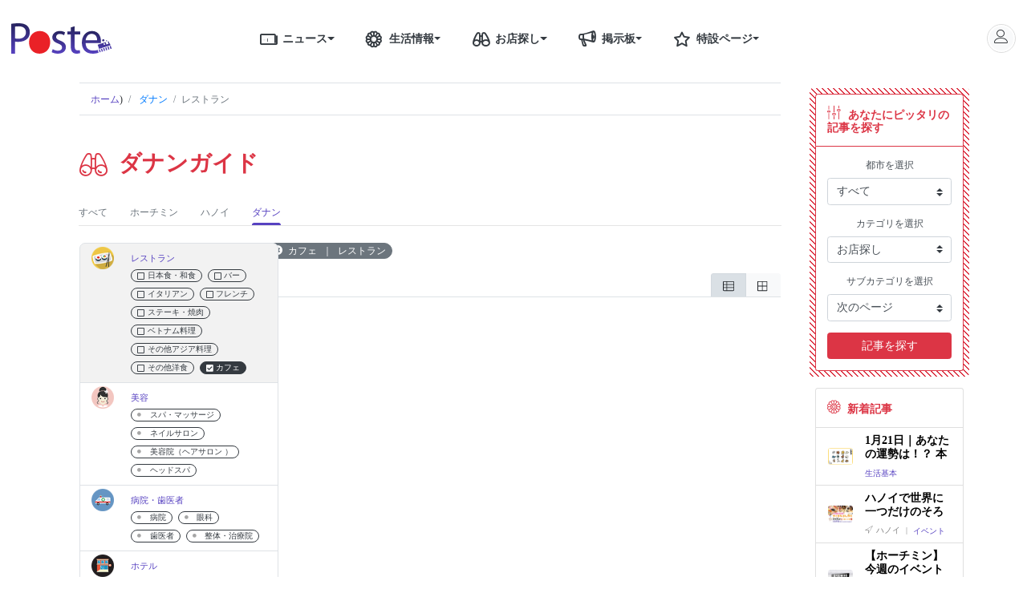

--- FILE ---
content_type: text/html; charset=UTF-8
request_url: https://poste-vn.com/da-nang/restaurant?sub_category_slugs=cafe
body_size: 32031
content:
<!DOCTYPE html>
<html amp lang="ja">
<head>

    
    <!-- Required meta tags -->
<meta charset="utf-8">
<meta name="viewport" content="width=device-width, initial-scale=1, shrink-to-fit=no, maximum-scale=1">
<meta http-equiv="X-UA-Compatible" content="ie=edge">
<meta name="csrf-token" content="mnaSUjD2lJpqespeKVwp5ghOo2tcoxQBoeLlTGO4">

<link rel="shortcut icon" href="https://poste-vn.com/images/poste/favicon.ico">

<title>ダナンのおすすめレストラン｜日本食、フレンチ、イタリアンなど｜ポステ</title>

<!-- Meta for SEO -->
<meta http-equiv="Content-Type" content="text/html; charset=utf-8" />
<meta name="description" content="ダナンのおすすめレストランを厳選して掲載。日本食・和食や、イタリアン、フレンチなど、カテゴリ別にレストランを検索可能。予約方法も掲載しているため、予約も簡単。ポステタウンのレストランページでは、ダナンであなたにぴったりのレストランを探すことができます。" />

<meta name="Search Engines" content="www.google.com, www.google.com.vn, www.yahoo.com, www.bing.com">
<meta name="author" content="Poste Development Team">
<meta name="revisit-after" content="1 hour">

<meta itemprop="name" content="ダナンのおすすめレストラン｜日本食、フレンチ、イタリアンなど｜ポステ">




    <meta name="robots" content="noindex, follow">
<meta name="googlebot-news" content="noindex, nofollow">

<meta name="keywords" content="ダナン,レストラン,日本食,和食,イタリアン,フレンチ,おすすめ,予約,ポステ,ポステタウン" />
<meta itemprop="description" content="ダナンのおすすめレストランを厳選して掲載。日本食・和食や、イタリアン、フレンチなど、カテゴリ別にレストランを検索可能。予約方法も掲載しているため、予約も簡単。ポステタウンのレストランページでは、ダナンであなたにぴったりのレストランを探すことができます。">
<meta name="copyright" content="Copyright Poste Company Limited" />
<meta name="GENERATOR" content="Poste Development Team" />



<meta name="content-language" content="ja" />

<meta property="og:site_name"     content="ポステベトナム" />
<meta property="og:title"         content="ダナンのおすすめレストラン｜日本食、フレンチ、イタリアンなど｜ポステ" />

<meta property="og:locale" content="vi_VN" />
<meta property="og:description"   content="ダナンのおすすめレストランを厳選して掲載。日本食・和食や、イタリアン、フレンチなど、カテゴリ別にレストランを検索可能。予約方法も掲載しているため、予約も簡単。ポステタウンのレストランページでは、ダナンであなたにぴったりのレストランを探すことができます。" />
<meta property="og:url"           content="https://poste-vn.com/da-nang/restaurant?sub_category_slugs=cafe" />
<meta property="og:image"         content="https://poste-vn.com/images/poste/logo.jpg" />
<meta property="og:image:secure_url"         content="https://poste-vn.com/images/poste/logo.jpg" />
<meta property="og:image:type" content="image/jpeg" />
<meta property="og:image:alt" content="ダナンのおすすめレストラン｜日本食、フレンチ、イタリアンなど｜ポステ" />
<meta property="og:type"          content="website" />
<meta property="fb:app_id"        content=""/>


<meta name="twitter:site" content="@POSTECoLtd">
<meta name="twitter:title" content="ダナンのおすすめレストラン｜日本食、フレンチ、イタリアンなど｜ポステ">
<meta name="twitter:description" content="ダナンのおすすめレストランを厳選して掲載。日本食・和食や、イタリアン、フレンチなど、カテゴリ別にレストランを検索可能。予約方法も掲載しているため、予約も簡単。ポステタウンのレストランページでは、ダナンであなたにぴったりのレストランを探すことができます。">
<meta name="twitter:creator" content="@POSTECoLtd">
<meta name="twitter:image" content="https://poste-vn.com/images/poste/logo.jpg">

<link rel="canonical" href="https://poste-vn.com/da-nang/restaurant?sub_category_slugs=cafe">

<meta name="google-site-verification" content="Eu6RU3LYkJf6tcYsiNlYYrN54NnEQo_CRXWriU5l0HQ"/>
<meta name="google-site-verification" content="F_5HMCDNF97_9JslDn3NO_Rf17ajFPJh-UPmBCKqG7I" />

<meta itemprop="name" content="ダナンのおすすめレストラン｜日本食、フレンチ、イタリアンなど｜ポステ" />

<meta itemprop="image" content="https://poste-vn.com/images/poste/logo.jpg" />

<!-- Fonts -->
 <link href="https://fonts.googleapis.com/css?family=Noto+Sans+JP:100,300,400,500,700,900|Noto+Serif+JP:200,300,400,500,600,700,900|Roboto:100,100i,300,300i,400,400i,500,500i,700,700i,900,900i&display=swap&subset=cyrillic,cyrillic-ext,greek,greek-ext,japanese,latin-ext,vietnamese" rel="stylesheet">


<link rel="stylesheet" href="https://cdnjs.cloudflare.com/ajax/libs/twitter-bootstrap/4.4.1/css/bootstrap.min.css" />

<link rel="stylesheet" href="https://cdnjs.cloudflare.com/ajax/libs/font-awesome/5.12.1/css/all.min.css" integrity="sha256-mmgLkCYLUQbXn0B1SRqzHar6dCnv9oZFPEC1g1cwlkk=" crossorigin="anonymous" />
<link rel="stylesheet" href="https://poste-vn.com/vendors/linearicons/css/linearicons.min.css?id=821b82aa72726f75aa3c">

<link rel="stylesheet" href="https://cdnjs.cloudflare.com/ajax/libs/Swiper/5.4.1/css/swiper.min.css">




<link rel="stylesheet" href="https://poste-vn.com/www/css/app.css?id=918b92d649b2cee289ad"> <!-- move to here 31-7-2020 -->


    <style>
        .shop-list .shop-item .shop-item-wrapper .shop-des p {
            max-height: 72px;
            overflow: auto;
        }
    </style>

    
    
    <!-- Google Adsense -->
    <!-- Declare --> <!-- This script used for Auto ads, not ad units -->
    <!-- <script data-ad-client="ca-pub-4668054263572433" async src="https://pagead2.googlesyndication.com/pagead/js/adsbygoogle.js"></script> -->

    <!-- Global site tag (gtag.js) - Google Ads: 998013006 -->
    <script async src="https://www.googletagmanager.com/gtag/js?id=AW-998013006"></script>
    <script>
    window.dataLayer = window.dataLayer || [];
    function gtag(){dataLayer.push(arguments);}
    gtag('js', new Date());

    gtag('config', 'AW-998013006');
    gtag('config', 'G-VCZHC4WB8D');
    </script>

</head>
<body id="">
    <!-- Google Adsense -->
    

    <div class="container-fluid bg-white min-vh-100">
        <style>
    @media (max-width: 991.98px) {
        header .fixed-top {
            z-index: 0;
            position: absolute;
        }
    }
</style>

<header class="row align-items-center fixed-top bg-white m-0">
    
    <div class="col col-lg-10 px-0">
        <div class="container">
            <div class="row align-items-center">
                <div class="col-auto header-logo d-flex align-items-center px-4 px-lg-3">
                    <a href="https://poste-vn.com" class="mr-5">
                        <img class="poste-logo" src="https://poste-vn.com/images/poste/logo.svg">
                    </a>
                </div>
                <nav class="col-auto d-none d-lg-block header-menu mx-auto" data-nosnippet>
                    <div class="dropdown btn-group">
                        <a class="nav-link text-dark pr-0" href="https://poste-vn.com/news"><i class="lnr-news h4 m-0"></i>ニュース</a>
                        <a href="#" class="nav-link text-dark dropdown-toggle dropdown-toggle-split pl-0" role="button" id="news-menu" data-toggle="dropdown" aria-haspopup="true" aria-expanded="false"></a>
                        <div class="dropdown-menu" aria-labelledby="news-menu">
                                                        <a class="dropdown-item" href="https://poste-vn.com/news/social">社会</a>
                                                        <a class="dropdown-item" href="https://poste-vn.com/news/economy">政治・経済</a>
                                                        <a class="dropdown-item" href="https://poste-vn.com/news/%E7%94%9F%E6%B4%BB">生活</a>
                                                        <a class="dropdown-item" href="https://poste-vn.com/news/entertainment">エンタメ</a>
                                                        <a class="dropdown-item" href="https://poste-vn.com/news/covid">新型コロナ</a>
                                                    </div>
                    </div>
                    <div class="dropdown btn-group">
                        <a class="nav-link text-dark pr-0" href="https://poste-vn.com/lifetips"><i class="lnr-lotus h4 m-0"></i>生活情報</a>
                        <a class="nav-link text-dark dropdown-toggle dropdown-toggle-split pl-0" href="#" role="button" id="life-tips-menu" data-toggle="dropdown" aria-haspopup="true" aria-expanded="false"></a>
                        <div class="dropdown-menu" aria-labelledby="life-tips-menu">
                            <div class="d-flex">
                                <div class="col-6 border-right border-secondary p-0">
                                    <h6 class="dropdown-header">都市別</h6>
                                                                        <a class="dropdown-item" href="https://poste-vn.com/lifetips/ho-chi-minh">ホーチミン</a>
                                                                        <a class="dropdown-item" href="https://poste-vn.com/lifetips/ha-noi">ハノイ</a>
                                                                        <a class="dropdown-item" href="https://poste-vn.com/lifetips/da-nang">ダナン</a>
                                                                    </div>
                                <div class="col-6 p-0">
                                    <h6 class="dropdown-header">カテゴリ別</h6>
                                                                        <a class="dropdown-item" href="https://poste-vn.com/lifetips/%E7%94%9F%E6%B4%BB%E5%9F%BA%E6%9C%AC">生活基本</a>
                                                                        <a class="dropdown-item" href="https://poste-vn.com/lifetips/%E8%A6%B3%E5%85%89">観光</a>
                                                                        <a class="dropdown-item" href="https://poste-vn.com/lifetips/events">イベント</a>
                                                                        <a class="dropdown-item" href="https://poste-vn.com/lifetips/latest">新店情報</a>
                                                                        <a class="dropdown-item" href="https://poste-vn.com/lifetips/%E3%82%B0%E3%83%AB%E3%83%A1">グルメ</a>
                                                                        <a class="dropdown-item" href="https://poste-vn.com/lifetips/%E8%B2%B7%E3%81%84%E7%89%A9">買い物</a>
                                                                        <a class="dropdown-item" href="https://poste-vn.com/lifetips/%E5%8C%BB%E7%99%82">医療</a>
                                                                        <a class="dropdown-item" href="https://poste-vn.com/lifetips/%E5%A4%9C%E9%81%8A%E3%81%B3">夜遊び</a>
                                                                        <a class="dropdown-item" href="https://poste-vn.com/lifetips/%E7%BE%8E%E5%AE%B9%E5%81%A5%E5%BA%B7">美容健康</a>
                                                                        <a class="dropdown-item" href="https://poste-vn.com/lifetips/%E6%95%99%E8%82%B2">教育</a>
                                                                        <a class="dropdown-item" href="https://poste-vn.com/lifetips/%E4%BA%A4%E9%80%9A">交通</a>
                                                                        <a class="dropdown-item" href="https://poste-vn.com/lifetips/%E6%96%87%E5%8C%96">文化</a>
                                                                        <a class="dropdown-item" href="https://poste-vn.com/lifetips/stay">宿泊</a>
                                                                    </div>
                            </div>
                        </div>
                    </div>
                    <div class="dropdown btn-group">
                        
                        <a class="nav-link text-dark pr-0" href="https://poste-vn.com/poste-service"><i class="lnr-binoculars h4 m-0"></i>お店探し</a>
                        <a class="nav-link text-dark dropdown-toggle dropdown-toggle-split pl-0" href="#" role="button" id="towninfo-menu" data-toggle="dropdown" aria-haspopup="true" aria-expanded="false"></a>
                        <div class="dropdown-menu" aria-labelledby="towninfo-menu">
                                                        <div class="dropdown-item">
                                <div class="w-100 btn-group dropright justify-content-between">

                                    <a class="nav-link flex-fill pl-0 py-0 pr-3" href="https://poste-vn.com/ho-chi-minh">ホーチミン</a>
                                    <a class="nav-link dropdown-toggle dropdown-toggle-split p-0" href="#" role="button" data-toggle="dropdown" aria-haspopup="true" aria-expanded="false"></a>
                                    <div class="dropdown-menu">
                                                                                <div class="dropdown-item">
                                            <div class="w-100 btn-group dropright justify-content-between">
                                                <a href="https://poste-vn.com/ho-chi-minh/restaurant" class="nav-link flex-fill pl-0 py-0 pr-3">レストラン</a>
                                                                                                <a class="nav-link dropdown-toggle dropdown-toggle-split p-0" href="#" role="button" data-toggle="dropdown" aria-haspopup="true" aria-expanded="false"></a>
                                                <div class="dropdown-menu">
                                                                                                        <a href="https://poste-vn.com/ho-chi-minh/restaurant?sub_category_slugs=japanese" class="dropdown-item">日本食・和食</a>
                                                                                                        <a href="https://poste-vn.com/ho-chi-minh/restaurant?sub_category_slugs=bar" class="dropdown-item">バー</a>
                                                                                                        <a href="https://poste-vn.com/ho-chi-minh/restaurant?sub_category_slugs=italian" class="dropdown-item">イタリアン</a>
                                                                                                        <a href="https://poste-vn.com/ho-chi-minh/restaurant?sub_category_slugs=french" class="dropdown-item">フレンチ</a>
                                                                                                        <a href="https://poste-vn.com/ho-chi-minh/restaurant?sub_category_slugs=steak" class="dropdown-item">ステーキ・焼肉</a>
                                                                                                        <a href="https://poste-vn.com/ho-chi-minh/restaurant?sub_category_slugs=vietnam" class="dropdown-item">ベトナム料理</a>
                                                                                                        <a href="https://poste-vn.com/ho-chi-minh/restaurant?sub_category_slugs=asian" class="dropdown-item">その他アジア料理</a>
                                                                                                        <a href="https://poste-vn.com/ho-chi-minh/restaurant?sub_category_slugs=western" class="dropdown-item">その他洋食</a>
                                                                                                        <a href="https://poste-vn.com/ho-chi-minh/restaurant?sub_category_slugs=cafe" class="dropdown-item">カフェ</a>
                                                                                                    </div>
                                                                                            </div>
                                        </div>
                                                                                <div class="dropdown-item">
                                            <div class="w-100 btn-group dropright justify-content-between">
                                                <a href="https://poste-vn.com/ho-chi-minh/beauty" class="nav-link flex-fill pl-0 py-0 pr-3">美容</a>
                                                                                                <a class="nav-link dropdown-toggle dropdown-toggle-split p-0" href="#" role="button" data-toggle="dropdown" aria-haspopup="true" aria-expanded="false"></a>
                                                <div class="dropdown-menu">
                                                                                                        <a href="https://poste-vn.com/ho-chi-minh/beauty?sub_category_slugs=spa" class="dropdown-item">スパ・マッサージ</a>
                                                                                                        <a href="https://poste-vn.com/ho-chi-minh/beauty?sub_category_slugs=nailsalon" class="dropdown-item">ネイルサロン</a>
                                                                                                        <a href="https://poste-vn.com/ho-chi-minh/beauty?sub_category_slugs=hairsalon" class="dropdown-item">美容院（ヘアサロン ）</a>
                                                                                                        <a href="https://poste-vn.com/ho-chi-minh/beauty?sub_category_slugs=headspa" class="dropdown-item">ヘッドスパ</a>
                                                                                                    </div>
                                                                                            </div>
                                        </div>
                                                                                <div class="dropdown-item">
                                            <div class="w-100 btn-group dropright justify-content-between">
                                                <a href="https://poste-vn.com/ho-chi-minh/medical" class="nav-link flex-fill pl-0 py-0 pr-3">病院・歯医者</a>
                                                                                                <a class="nav-link dropdown-toggle dropdown-toggle-split p-0" href="#" role="button" data-toggle="dropdown" aria-haspopup="true" aria-expanded="false"></a>
                                                <div class="dropdown-menu">
                                                                                                        <a href="https://poste-vn.com/ho-chi-minh/medical?sub_category_slugs=hospital" class="dropdown-item">病院</a>
                                                                                                        <a href="https://poste-vn.com/ho-chi-minh/medical?sub_category_slugs=ophthalmology" class="dropdown-item">眼科</a>
                                                                                                        <a href="https://poste-vn.com/ho-chi-minh/medical?sub_category_slugs=dentist" class="dropdown-item">歯医者</a>
                                                                                                        <a href="https://poste-vn.com/ho-chi-minh/medical?sub_category_slugs=bodycare" class="dropdown-item">整体・治療院</a>
                                                                                                    </div>
                                                                                            </div>
                                        </div>
                                                                                <div class="dropdown-item">
                                            <div class="w-100 btn-group dropright justify-content-between">
                                                <a href="https://poste-vn.com/ho-chi-minh/hotel" class="nav-link flex-fill pl-0 py-0 pr-3">ホテル</a>
                                                                                            </div>
                                        </div>
                                                                                <div class="dropdown-item">
                                            <div class="w-100 btn-group dropright justify-content-between">
                                                <a href="https://poste-vn.com/ho-chi-minh/school-lesson" class="nav-link flex-fill pl-0 py-0 pr-3">学校・習い事</a>
                                                                                                <a class="nav-link dropdown-toggle dropdown-toggle-split p-0" href="#" role="button" data-toggle="dropdown" aria-haspopup="true" aria-expanded="false"></a>
                                                <div class="dropdown-menu">
                                                                                                        <a href="https://poste-vn.com/ho-chi-minh/school-lesson?sub_category_slugs=%E3%82%A4%E3%83%B3%E3%82%BF%E3%83%BC%E3%83%8A%E3%82%B7%E3%83%A7%E3%83%8A%E3%83%AB%E3%82%B9%E3%82%AF%E3%83%BC%E3%83%AB" class="dropdown-item">インターナショナルスクール</a>
                                                                                                        <a href="https://poste-vn.com/ho-chi-minh/school-lesson?sub_category_slugs=english-school" class="dropdown-item">英会話スクール</a>
                                                                                                        <a href="https://poste-vn.com/ho-chi-minh/school-lesson?sub_category_slugs=%E4%BF%9D%E8%82%B2%E5%9C%92-%E5%B9%BC%E7%A8%9A%E5%9C%92" class="dropdown-item">保育園・幼稚園</a>
                                                                                                        <a href="https://poste-vn.com/ho-chi-minh/school-lesson?sub_category_slugs=%E6%95%99%E5%AE%A4-%E7%BF%92%E3%81%84%E4%BA%8B" class="dropdown-item">教室・習い事</a>
                                                                                                    </div>
                                                                                            </div>
                                        </div>
                                                                                <div class="dropdown-item">
                                            <div class="w-100 btn-group dropright justify-content-between">
                                                <a href="https://poste-vn.com/ho-chi-minh/travel" class="nav-link flex-fill pl-0 py-0 pr-3">旅行会社</a>
                                                                                            </div>
                                        </div>
                                                                                <div class="dropdown-item">
                                            <div class="w-100 btn-group dropright justify-content-between">
                                                <a href="https://poste-vn.com/ho-chi-minh/nightspot" class="nav-link flex-fill pl-0 py-0 pr-3">ナイトスポット</a>
                                                                                                <a class="nav-link dropdown-toggle dropdown-toggle-split p-0" href="#" role="button" data-toggle="dropdown" aria-haspopup="true" aria-expanded="false"></a>
                                                <div class="dropdown-menu">
                                                                                                        <a href="https://poste-vn.com/ho-chi-minh/nightspot?sub_category_slugs=casino" class="dropdown-item">カジノ</a>
                                                                                                        <a href="https://poste-vn.com/ho-chi-minh/nightspot?sub_category_slugs=karaoke" class="dropdown-item">カラオケ・ガールズバー</a>
                                                                                                    </div>
                                                                                            </div>
                                        </div>
                                                                                <div class="dropdown-item">
                                            <div class="w-100 btn-group dropright justify-content-between">
                                                <a href="https://poste-vn.com/ho-chi-minh/realestate" class="nav-link flex-fill pl-0 py-0 pr-3">アパート・オフィス</a>
                                                                                                <a class="nav-link dropdown-toggle dropdown-toggle-split p-0" href="#" role="button" data-toggle="dropdown" aria-haspopup="true" aria-expanded="false"></a>
                                                <div class="dropdown-menu">
                                                                                                        <a href="https://poste-vn.com/ho-chi-minh/realestate?sub_category_slugs=apartment" class="dropdown-item">アパートメント</a>
                                                                                                        <a href="https://poste-vn.com/ho-chi-minh/realestate?sub_category_slugs=estatecompany" class="dropdown-item">不動産会社</a>
                                                                                                        <a href="https://poste-vn.com/ho-chi-minh/realestate?sub_category_slugs=offices" class="dropdown-item">オフィス</a>
                                                                                                    </div>
                                                                                            </div>
                                        </div>
                                                                                <div class="dropdown-item">
                                            <div class="w-100 btn-group dropright justify-content-between">
                                                <a href="https://poste-vn.com/ho-chi-minh/other" class="nav-link flex-fill pl-0 py-0 pr-3">その他</a>
                                                                                                <a class="nav-link dropdown-toggle dropdown-toggle-split p-0" href="#" role="button" data-toggle="dropdown" aria-haspopup="true" aria-expanded="false"></a>
                                                <div class="dropdown-menu">
                                                                                                        <a href="https://poste-vn.com/ho-chi-minh/other?sub_category_slugs=tv" class="dropdown-item">テレビ</a>
                                                                                                        <a href="https://poste-vn.com/ho-chi-minh/other?sub_category_slugs=apparel" class="dropdown-item">アパレル</a>
                                                                                                        <a href="https://poste-vn.com/ho-chi-minh/other?sub_category_slugs=moving" class="dropdown-item">引越し</a>
                                                                                                    </div>
                                                                                            </div>
                                        </div>
                                                                            </div>
                                </div>
                            </div>
                                                        <div class="dropdown-item">
                                <div class="w-100 btn-group dropright justify-content-between">

                                    <a class="nav-link flex-fill pl-0 py-0 pr-3" href="https://poste-vn.com/ha-noi">ハノイ</a>
                                    <a class="nav-link dropdown-toggle dropdown-toggle-split p-0" href="#" role="button" data-toggle="dropdown" aria-haspopup="true" aria-expanded="false"></a>
                                    <div class="dropdown-menu">
                                                                                <div class="dropdown-item">
                                            <div class="w-100 btn-group dropright justify-content-between">
                                                <a href="https://poste-vn.com/ha-noi/restaurant" class="nav-link flex-fill pl-0 py-0 pr-3">レストラン</a>
                                                                                                <a class="nav-link dropdown-toggle dropdown-toggle-split p-0" href="#" role="button" data-toggle="dropdown" aria-haspopup="true" aria-expanded="false"></a>
                                                <div class="dropdown-menu">
                                                                                                        <a href="https://poste-vn.com/ha-noi/restaurant?sub_category_slugs=japanese" class="dropdown-item">日本食・和食</a>
                                                                                                        <a href="https://poste-vn.com/ha-noi/restaurant?sub_category_slugs=bar" class="dropdown-item">バー</a>
                                                                                                        <a href="https://poste-vn.com/ha-noi/restaurant?sub_category_slugs=italian" class="dropdown-item">イタリアン</a>
                                                                                                        <a href="https://poste-vn.com/ha-noi/restaurant?sub_category_slugs=french" class="dropdown-item">フレンチ</a>
                                                                                                        <a href="https://poste-vn.com/ha-noi/restaurant?sub_category_slugs=steak" class="dropdown-item">ステーキ・焼肉</a>
                                                                                                        <a href="https://poste-vn.com/ha-noi/restaurant?sub_category_slugs=vietnam" class="dropdown-item">ベトナム料理</a>
                                                                                                        <a href="https://poste-vn.com/ha-noi/restaurant?sub_category_slugs=asian" class="dropdown-item">その他アジア料理</a>
                                                                                                        <a href="https://poste-vn.com/ha-noi/restaurant?sub_category_slugs=western" class="dropdown-item">その他洋食</a>
                                                                                                        <a href="https://poste-vn.com/ha-noi/restaurant?sub_category_slugs=cafe" class="dropdown-item">カフェ</a>
                                                                                                    </div>
                                                                                            </div>
                                        </div>
                                                                                <div class="dropdown-item">
                                            <div class="w-100 btn-group dropright justify-content-between">
                                                <a href="https://poste-vn.com/ha-noi/beauty" class="nav-link flex-fill pl-0 py-0 pr-3">美容</a>
                                                                                                <a class="nav-link dropdown-toggle dropdown-toggle-split p-0" href="#" role="button" data-toggle="dropdown" aria-haspopup="true" aria-expanded="false"></a>
                                                <div class="dropdown-menu">
                                                                                                        <a href="https://poste-vn.com/ha-noi/beauty?sub_category_slugs=spa" class="dropdown-item">スパ・マッサージ</a>
                                                                                                        <a href="https://poste-vn.com/ha-noi/beauty?sub_category_slugs=nailsalon" class="dropdown-item">ネイルサロン</a>
                                                                                                        <a href="https://poste-vn.com/ha-noi/beauty?sub_category_slugs=hairsalon" class="dropdown-item">美容院（ヘアサロン ）</a>
                                                                                                        <a href="https://poste-vn.com/ha-noi/beauty?sub_category_slugs=headspa" class="dropdown-item">ヘッドスパ</a>
                                                                                                    </div>
                                                                                            </div>
                                        </div>
                                                                                <div class="dropdown-item">
                                            <div class="w-100 btn-group dropright justify-content-between">
                                                <a href="https://poste-vn.com/ha-noi/medical" class="nav-link flex-fill pl-0 py-0 pr-3">病院・歯医者</a>
                                                                                                <a class="nav-link dropdown-toggle dropdown-toggle-split p-0" href="#" role="button" data-toggle="dropdown" aria-haspopup="true" aria-expanded="false"></a>
                                                <div class="dropdown-menu">
                                                                                                        <a href="https://poste-vn.com/ha-noi/medical?sub_category_slugs=hospital" class="dropdown-item">病院</a>
                                                                                                        <a href="https://poste-vn.com/ha-noi/medical?sub_category_slugs=ophthalmology" class="dropdown-item">眼科</a>
                                                                                                        <a href="https://poste-vn.com/ha-noi/medical?sub_category_slugs=dentist" class="dropdown-item">歯医者</a>
                                                                                                        <a href="https://poste-vn.com/ha-noi/medical?sub_category_slugs=bodycare" class="dropdown-item">整体・治療院</a>
                                                                                                    </div>
                                                                                            </div>
                                        </div>
                                                                                <div class="dropdown-item">
                                            <div class="w-100 btn-group dropright justify-content-between">
                                                <a href="https://poste-vn.com/ha-noi/hotel" class="nav-link flex-fill pl-0 py-0 pr-3">ホテル</a>
                                                                                            </div>
                                        </div>
                                                                                <div class="dropdown-item">
                                            <div class="w-100 btn-group dropright justify-content-between">
                                                <a href="https://poste-vn.com/ha-noi/school-lesson" class="nav-link flex-fill pl-0 py-0 pr-3">学校・習い事</a>
                                                                                                <a class="nav-link dropdown-toggle dropdown-toggle-split p-0" href="#" role="button" data-toggle="dropdown" aria-haspopup="true" aria-expanded="false"></a>
                                                <div class="dropdown-menu">
                                                                                                        <a href="https://poste-vn.com/ha-noi/school-lesson?sub_category_slugs=%E3%82%A4%E3%83%B3%E3%82%BF%E3%83%BC%E3%83%8A%E3%82%B7%E3%83%A7%E3%83%8A%E3%83%AB%E3%82%B9%E3%82%AF%E3%83%BC%E3%83%AB" class="dropdown-item">インターナショナルスクール</a>
                                                                                                        <a href="https://poste-vn.com/ha-noi/school-lesson?sub_category_slugs=english-school" class="dropdown-item">英会話スクール</a>
                                                                                                        <a href="https://poste-vn.com/ha-noi/school-lesson?sub_category_slugs=%E4%BF%9D%E8%82%B2%E5%9C%92-%E5%B9%BC%E7%A8%9A%E5%9C%92" class="dropdown-item">保育園・幼稚園</a>
                                                                                                        <a href="https://poste-vn.com/ha-noi/school-lesson?sub_category_slugs=%E6%95%99%E5%AE%A4-%E7%BF%92%E3%81%84%E4%BA%8B" class="dropdown-item">教室・習い事</a>
                                                                                                    </div>
                                                                                            </div>
                                        </div>
                                                                                <div class="dropdown-item">
                                            <div class="w-100 btn-group dropright justify-content-between">
                                                <a href="https://poste-vn.com/ha-noi/travel" class="nav-link flex-fill pl-0 py-0 pr-3">旅行会社</a>
                                                                                            </div>
                                        </div>
                                                                                <div class="dropdown-item">
                                            <div class="w-100 btn-group dropright justify-content-between">
                                                <a href="https://poste-vn.com/ha-noi/nightspot" class="nav-link flex-fill pl-0 py-0 pr-3">ナイトスポット</a>
                                                                                                <a class="nav-link dropdown-toggle dropdown-toggle-split p-0" href="#" role="button" data-toggle="dropdown" aria-haspopup="true" aria-expanded="false"></a>
                                                <div class="dropdown-menu">
                                                                                                        <a href="https://poste-vn.com/ha-noi/nightspot?sub_category_slugs=casino" class="dropdown-item">カジノ</a>
                                                                                                        <a href="https://poste-vn.com/ha-noi/nightspot?sub_category_slugs=karaoke" class="dropdown-item">カラオケ・ガールズバー</a>
                                                                                                    </div>
                                                                                            </div>
                                        </div>
                                                                                <div class="dropdown-item">
                                            <div class="w-100 btn-group dropright justify-content-between">
                                                <a href="https://poste-vn.com/ha-noi/realestate" class="nav-link flex-fill pl-0 py-0 pr-3">アパート・オフィス</a>
                                                                                                <a class="nav-link dropdown-toggle dropdown-toggle-split p-0" href="#" role="button" data-toggle="dropdown" aria-haspopup="true" aria-expanded="false"></a>
                                                <div class="dropdown-menu">
                                                                                                        <a href="https://poste-vn.com/ha-noi/realestate?sub_category_slugs=apartment" class="dropdown-item">アパートメント</a>
                                                                                                        <a href="https://poste-vn.com/ha-noi/realestate?sub_category_slugs=estatecompany" class="dropdown-item">不動産会社</a>
                                                                                                        <a href="https://poste-vn.com/ha-noi/realestate?sub_category_slugs=offices" class="dropdown-item">オフィス</a>
                                                                                                    </div>
                                                                                            </div>
                                        </div>
                                                                                <div class="dropdown-item">
                                            <div class="w-100 btn-group dropright justify-content-between">
                                                <a href="https://poste-vn.com/ha-noi/other" class="nav-link flex-fill pl-0 py-0 pr-3">その他</a>
                                                                                                <a class="nav-link dropdown-toggle dropdown-toggle-split p-0" href="#" role="button" data-toggle="dropdown" aria-haspopup="true" aria-expanded="false"></a>
                                                <div class="dropdown-menu">
                                                                                                        <a href="https://poste-vn.com/ha-noi/other?sub_category_slugs=tv" class="dropdown-item">テレビ</a>
                                                                                                        <a href="https://poste-vn.com/ha-noi/other?sub_category_slugs=apparel" class="dropdown-item">アパレル</a>
                                                                                                        <a href="https://poste-vn.com/ha-noi/other?sub_category_slugs=moving" class="dropdown-item">引越し</a>
                                                                                                    </div>
                                                                                            </div>
                                        </div>
                                                                            </div>
                                </div>
                            </div>
                                                        <div class="dropdown-item">
                                <div class="w-100 btn-group dropright justify-content-between">

                                    <a class="nav-link flex-fill pl-0 py-0 pr-3" href="https://poste-vn.com/da-nang">ダナン</a>
                                    <a class="nav-link dropdown-toggle dropdown-toggle-split p-0" href="#" role="button" data-toggle="dropdown" aria-haspopup="true" aria-expanded="false"></a>
                                    <div class="dropdown-menu">
                                                                                <div class="dropdown-item">
                                            <div class="w-100 btn-group dropright justify-content-between">
                                                <a href="https://poste-vn.com/da-nang/restaurant" class="nav-link flex-fill pl-0 py-0 pr-3">レストラン</a>
                                                                                                <a class="nav-link dropdown-toggle dropdown-toggle-split p-0" href="#" role="button" data-toggle="dropdown" aria-haspopup="true" aria-expanded="false"></a>
                                                <div class="dropdown-menu">
                                                                                                        <a href="https://poste-vn.com/da-nang/restaurant?sub_category_slugs=japanese" class="dropdown-item">日本食・和食</a>
                                                                                                        <a href="https://poste-vn.com/da-nang/restaurant?sub_category_slugs=bar" class="dropdown-item">バー</a>
                                                                                                        <a href="https://poste-vn.com/da-nang/restaurant?sub_category_slugs=italian" class="dropdown-item">イタリアン</a>
                                                                                                        <a href="https://poste-vn.com/da-nang/restaurant?sub_category_slugs=french" class="dropdown-item">フレンチ</a>
                                                                                                        <a href="https://poste-vn.com/da-nang/restaurant?sub_category_slugs=steak" class="dropdown-item">ステーキ・焼肉</a>
                                                                                                        <a href="https://poste-vn.com/da-nang/restaurant?sub_category_slugs=vietnam" class="dropdown-item">ベトナム料理</a>
                                                                                                        <a href="https://poste-vn.com/da-nang/restaurant?sub_category_slugs=asian" class="dropdown-item">その他アジア料理</a>
                                                                                                        <a href="https://poste-vn.com/da-nang/restaurant?sub_category_slugs=western" class="dropdown-item">その他洋食</a>
                                                                                                        <a href="https://poste-vn.com/da-nang/restaurant?sub_category_slugs=cafe" class="dropdown-item">カフェ</a>
                                                                                                    </div>
                                                                                            </div>
                                        </div>
                                                                                <div class="dropdown-item">
                                            <div class="w-100 btn-group dropright justify-content-between">
                                                <a href="https://poste-vn.com/da-nang/beauty" class="nav-link flex-fill pl-0 py-0 pr-3">美容</a>
                                                                                                <a class="nav-link dropdown-toggle dropdown-toggle-split p-0" href="#" role="button" data-toggle="dropdown" aria-haspopup="true" aria-expanded="false"></a>
                                                <div class="dropdown-menu">
                                                                                                        <a href="https://poste-vn.com/da-nang/beauty?sub_category_slugs=spa" class="dropdown-item">スパ・マッサージ</a>
                                                                                                        <a href="https://poste-vn.com/da-nang/beauty?sub_category_slugs=nailsalon" class="dropdown-item">ネイルサロン</a>
                                                                                                        <a href="https://poste-vn.com/da-nang/beauty?sub_category_slugs=hairsalon" class="dropdown-item">美容院（ヘアサロン ）</a>
                                                                                                        <a href="https://poste-vn.com/da-nang/beauty?sub_category_slugs=headspa" class="dropdown-item">ヘッドスパ</a>
                                                                                                    </div>
                                                                                            </div>
                                        </div>
                                                                                <div class="dropdown-item">
                                            <div class="w-100 btn-group dropright justify-content-between">
                                                <a href="https://poste-vn.com/da-nang/medical" class="nav-link flex-fill pl-0 py-0 pr-3">病院・歯医者</a>
                                                                                                <a class="nav-link dropdown-toggle dropdown-toggle-split p-0" href="#" role="button" data-toggle="dropdown" aria-haspopup="true" aria-expanded="false"></a>
                                                <div class="dropdown-menu">
                                                                                                        <a href="https://poste-vn.com/da-nang/medical?sub_category_slugs=hospital" class="dropdown-item">病院</a>
                                                                                                        <a href="https://poste-vn.com/da-nang/medical?sub_category_slugs=ophthalmology" class="dropdown-item">眼科</a>
                                                                                                        <a href="https://poste-vn.com/da-nang/medical?sub_category_slugs=dentist" class="dropdown-item">歯医者</a>
                                                                                                        <a href="https://poste-vn.com/da-nang/medical?sub_category_slugs=bodycare" class="dropdown-item">整体・治療院</a>
                                                                                                    </div>
                                                                                            </div>
                                        </div>
                                                                                <div class="dropdown-item">
                                            <div class="w-100 btn-group dropright justify-content-between">
                                                <a href="https://poste-vn.com/da-nang/hotel" class="nav-link flex-fill pl-0 py-0 pr-3">ホテル</a>
                                                                                            </div>
                                        </div>
                                                                                <div class="dropdown-item">
                                            <div class="w-100 btn-group dropright justify-content-between">
                                                <a href="https://poste-vn.com/da-nang/school-lesson" class="nav-link flex-fill pl-0 py-0 pr-3">学校・習い事</a>
                                                                                                <a class="nav-link dropdown-toggle dropdown-toggle-split p-0" href="#" role="button" data-toggle="dropdown" aria-haspopup="true" aria-expanded="false"></a>
                                                <div class="dropdown-menu">
                                                                                                        <a href="https://poste-vn.com/da-nang/school-lesson?sub_category_slugs=%E3%82%A4%E3%83%B3%E3%82%BF%E3%83%BC%E3%83%8A%E3%82%B7%E3%83%A7%E3%83%8A%E3%83%AB%E3%82%B9%E3%82%AF%E3%83%BC%E3%83%AB" class="dropdown-item">インターナショナルスクール</a>
                                                                                                        <a href="https://poste-vn.com/da-nang/school-lesson?sub_category_slugs=english-school" class="dropdown-item">英会話スクール</a>
                                                                                                        <a href="https://poste-vn.com/da-nang/school-lesson?sub_category_slugs=%E4%BF%9D%E8%82%B2%E5%9C%92-%E5%B9%BC%E7%A8%9A%E5%9C%92" class="dropdown-item">保育園・幼稚園</a>
                                                                                                        <a href="https://poste-vn.com/da-nang/school-lesson?sub_category_slugs=%E6%95%99%E5%AE%A4-%E7%BF%92%E3%81%84%E4%BA%8B" class="dropdown-item">教室・習い事</a>
                                                                                                    </div>
                                                                                            </div>
                                        </div>
                                                                                <div class="dropdown-item">
                                            <div class="w-100 btn-group dropright justify-content-between">
                                                <a href="https://poste-vn.com/da-nang/travel" class="nav-link flex-fill pl-0 py-0 pr-3">旅行会社</a>
                                                                                            </div>
                                        </div>
                                                                                <div class="dropdown-item">
                                            <div class="w-100 btn-group dropright justify-content-between">
                                                <a href="https://poste-vn.com/da-nang/nightspot" class="nav-link flex-fill pl-0 py-0 pr-3">ナイトスポット</a>
                                                                                                <a class="nav-link dropdown-toggle dropdown-toggle-split p-0" href="#" role="button" data-toggle="dropdown" aria-haspopup="true" aria-expanded="false"></a>
                                                <div class="dropdown-menu">
                                                                                                        <a href="https://poste-vn.com/da-nang/nightspot?sub_category_slugs=casino" class="dropdown-item">カジノ</a>
                                                                                                        <a href="https://poste-vn.com/da-nang/nightspot?sub_category_slugs=karaoke" class="dropdown-item">カラオケ・ガールズバー</a>
                                                                                                    </div>
                                                                                            </div>
                                        </div>
                                                                                <div class="dropdown-item">
                                            <div class="w-100 btn-group dropright justify-content-between">
                                                <a href="https://poste-vn.com/da-nang/realestate" class="nav-link flex-fill pl-0 py-0 pr-3">アパート・オフィス</a>
                                                                                                <a class="nav-link dropdown-toggle dropdown-toggle-split p-0" href="#" role="button" data-toggle="dropdown" aria-haspopup="true" aria-expanded="false"></a>
                                                <div class="dropdown-menu">
                                                                                                        <a href="https://poste-vn.com/da-nang/realestate?sub_category_slugs=apartment" class="dropdown-item">アパートメント</a>
                                                                                                        <a href="https://poste-vn.com/da-nang/realestate?sub_category_slugs=estatecompany" class="dropdown-item">不動産会社</a>
                                                                                                        <a href="https://poste-vn.com/da-nang/realestate?sub_category_slugs=offices" class="dropdown-item">オフィス</a>
                                                                                                    </div>
                                                                                            </div>
                                        </div>
                                                                                <div class="dropdown-item">
                                            <div class="w-100 btn-group dropright justify-content-between">
                                                <a href="https://poste-vn.com/da-nang/other" class="nav-link flex-fill pl-0 py-0 pr-3">その他</a>
                                                                                                <a class="nav-link dropdown-toggle dropdown-toggle-split p-0" href="#" role="button" data-toggle="dropdown" aria-haspopup="true" aria-expanded="false"></a>
                                                <div class="dropdown-menu">
                                                                                                        <a href="https://poste-vn.com/da-nang/other?sub_category_slugs=tv" class="dropdown-item">テレビ</a>
                                                                                                        <a href="https://poste-vn.com/da-nang/other?sub_category_slugs=apparel" class="dropdown-item">アパレル</a>
                                                                                                        <a href="https://poste-vn.com/da-nang/other?sub_category_slugs=moving" class="dropdown-item">引越し</a>
                                                                                                    </div>
                                                                                            </div>
                                        </div>
                                                                            </div>
                                </div>
                            </div>
                                                    </div>
                    </div>
                    <div class="dropdown btn-group">
                        <a class="nav-link text-dark pr-0" href="#"><i class="lnr-bullhorn h4 m-0"></i>掲示板</a>
                        <a class="nav-link text-dark dropdown-toggle dropdown-toggle-split pl-0" href="#" role="button" id="classified-menu" data-toggle="dropdown" aria-haspopup="true" aria-expanded="false"></a>
                        <div class="dropdown-menu" aria-labelledby="classified-menu">
                            <div class="dropdown-item">
                                <div class="w-100 btn-group dropright justify-content-between">
                                    <a class="nav-link flex-fill pl-0 py-0 pr-3" href="https://poste-vn.com/personal-trading">個人売買</a>
                                    <a class="nav-link dropdown-toggle dropdown-toggle-split p-0" href="#" role="button" id="pt-menu" data-toggle="dropdown" aria-haspopup="true" aria-expanded="false"></a>
                                    <div class="dropdown-menu" aria-labelledby="pt-menu">
                                                                                <a href="https://poste-vn.com/personal-trading?category=%E5%A3%B2%E3%82%8A%E3%81%BE%E3%81%99-214" class="dropdown-item">売ります</a>
                                                                                <a href="https://poste-vn.com/personal-trading?category=%E8%B2%B7%E3%81%84%E3%81%BE%E3%81%99-215" class="dropdown-item">買います</a>
                                                                                <a href="https://poste-vn.com/personal-trading?category=%E9%9B%BB%E5%8C%96%E8%A3%BD%E5%93%81-157" class="dropdown-item">電化製品</a>
                                                                                <a href="https://poste-vn.com/personal-trading?category=%E7%94%9F%E6%B4%BB%E7%94%A8%E5%93%81-158" class="dropdown-item">生活用品</a>
                                                                                <a href="https://poste-vn.com/personal-trading?category=PC%E9%96%A2%E4%BF%82-159" class="dropdown-item">PC関係</a>
                                                                                <a href="https://poste-vn.com/personal-trading?category=%E5%AE%B6%E5%85%B7-160" class="dropdown-item">家具</a>
                                                                                <a href="https://poste-vn.com/personal-trading?category=%E6%A5%BD%E5%99%A8-161" class="dropdown-item">楽器</a>
                                                                                <a href="https://poste-vn.com/personal-trading?category=CD-DVD-162" class="dropdown-item">CD・DVD</a>
                                                                                <a href="https://poste-vn.com/personal-trading?category=%E6%9C%AC-%E9%9B%91%E8%AA%8C-163" class="dropdown-item">本・雑誌</a>
                                                                                <a href="https://poste-vn.com/personal-trading?category=%E3%82%B9%E3%83%9D%E3%83%BC%E3%83%84%E7%94%A8%E5%93%81-164" class="dropdown-item">スポーツ用品</a>
                                                                                <a href="https://poste-vn.com/personal-trading?category=%E3%83%99%E3%83%93%E3%83%BC%E7%94%A8%E5%93%81-165" class="dropdown-item">ベビー用品</a>
                                                                                <a href="https://poste-vn.com/personal-trading?category=%E3%81%9D%E3%81%AE%E4%BB%96-166" class="dropdown-item">その他</a>
                                                                            </div>
                                </div>
                            </div>
                            <div class="dropdown-item">
                                <div class="w-100 btn-group dropright justify-content-between">
                                    <a class="nav-link flex-fill pl-0 py-0 pr-3" href="https://poste-vn.com/real-estate">不動産</a>
                                    <a class="nav-link dropdown-toggle dropdown-toggle-split p-0" href="#" role="button" id="re-menu" data-toggle="dropdown" aria-haspopup="true" aria-expanded="false"></a>
                                    <div class="dropdown-menu" aria-labelledby="re-menu">
                                                                                <a href="https://poste-vn.com/real-estate?category=%E8%B2%B8%E3%81%97%E3%81%BE%E3%81%99-227" class="dropdown-item">貸します</a>
                                                                                <a href="https://poste-vn.com/real-estate?category=300-%E4%BB%A5%E4%B8%8B-230" class="dropdown-item">300$ 以下</a>
                                                                                <a href="https://poste-vn.com/real-estate?category=1-%E3%83%99%E3%83%83%E3%83%88%E3%83%AB%E3%83%BC%E3%83%A0-237" class="dropdown-item">1 ベットルーム</a>
                                                                                <a href="https://poste-vn.com/real-estate?category=%E5%80%9F%E3%82%8A%E3%81%BE%E3%81%99-228" class="dropdown-item">借ります</a>
                                                                                <a href="https://poste-vn.com/real-estate?category=300-500-231" class="dropdown-item">300-500$</a>
                                                                                <a href="https://poste-vn.com/real-estate?category=2-%E3%83%99%E3%83%83%E3%83%88%E3%83%AB%E3%83%BC%E3%83%A0-238" class="dropdown-item">2 ベットルーム</a>
                                                                                <a href="https://poste-vn.com/real-estate?category=%E3%83%AB%E3%83%BC%E3%83%A0%E3%82%B7%E3%82%A7%E3%82%A2-229" class="dropdown-item">ルームシェア</a>
                                                                                <a href="https://poste-vn.com/real-estate?category=500-1000-232" class="dropdown-item">500-1000$</a>
                                                                                <a href="https://poste-vn.com/real-estate?category=3-%E3%83%99%E3%83%83%E3%83%88%E3%83%AB%E3%83%BC%E3%83%A0-239" class="dropdown-item">3 ベットルーム</a>
                                                                                <a href="https://poste-vn.com/real-estate?category=1000-1500-233" class="dropdown-item">1000-1500$</a>
                                                                                <a href="https://poste-vn.com/real-estate?category=4-%E3%83%99%E3%83%83%E3%83%88%E3%83%AB%E3%83%BC%E3%83%A0-%E4%BB%A5%E4%B8%8A-240" class="dropdown-item">4 ベットルーム 以上</a>
                                                                                <a href="https://poste-vn.com/real-estate?category=1500-2000-234" class="dropdown-item">1500-2000$</a>
                                                                                <a href="https://poste-vn.com/real-estate?category=2000-3000-235" class="dropdown-item">2000-3000$</a>
                                                                                <a href="https://poste-vn.com/real-estate?category=3000-%E4%BB%A5%E4%B8%8A-236" class="dropdown-item">3000$ 以上</a>
                                                                                <a href="https://poste-vn.com/real-estate?category=%E3%82%A2%E3%83%91%E3%83%BC%E3%83%88-187" class="dropdown-item">アパート</a>
                                                                                <a href="https://poste-vn.com/real-estate?category=%E3%82%B5%E3%83%BC%E3%83%93%E3%82%B9%E3%82%A2%E3%83%91%E3%83%BC%E3%83%88-188" class="dropdown-item">サービスアパート</a>
                                                                                <a href="https://poste-vn.com/real-estate?category=%E6%88%B8%E5%BB%BA-189" class="dropdown-item">戸建</a>
                                                                                <a href="https://poste-vn.com/real-estate?category=%E3%82%B2%E3%82%B9%E3%83%88%E3%83%8F%E3%82%A6%E3%82%B9-190" class="dropdown-item">ゲストハウス</a>
                                                                            </div>
                                </div>
                            </div>
                            <div class="dropdown-item">
                                <div class="w-100 btn-group dropright justify-content-between">
                                    <a class="nav-link flex-fill pl-0 py-0 pr-3" href="https://poste-vn.com/job-searching">お仕事探し</a>
                                    <a class="nav-link dropdown-toggle dropdown-toggle-split p-0" href="#" role="button" id="js-menu" data-toggle="dropdown" aria-haspopup="true" aria-expanded="false"></a>
                                    <div class="dropdown-menu" aria-labelledby="js-menu">
                                                                                <a href="https://poste-vn.com/job-searching?category=%E6%AD%A3%E7%A4%BE%E5%93%A1-222" class="dropdown-item">正社員</a>
                                                                                <a href="https://poste-vn.com/job-searching?category=%E6%97%A5%E6%9C%AC%E4%BA%BA-225" class="dropdown-item">日本人</a>
                                                                                <a href="https://poste-vn.com/job-searching?category=%E3%83%91%E3%83%BC%E3%83%88%E3%82%BF%E3%82%A4%E3%83%A0-223" class="dropdown-item">パートタイム</a>
                                                                                <a href="https://poste-vn.com/job-searching?category=%E3%83%99%E3%83%88%E3%83%8A%E3%83%A0%E4%BA%BA-226" class="dropdown-item">ベトナム人</a>
                                                                                <a href="https://poste-vn.com/job-searching?category=%E3%82%A4%E3%83%B3%E3%82%BF%E3%83%BC%E3%83%B3-224" class="dropdown-item">インターン</a>
                                                                                <a href="https://poste-vn.com/job-searching?category=%E5%96%B6%E6%A5%AD-%E4%BC%81%E7%94%BB-175" class="dropdown-item">営業／企画</a>
                                                                                <a href="https://poste-vn.com/job-searching?category=%E3%82%B5%E3%83%BC%E3%83%93%E3%82%B9-%E8%B2%A9%E5%A3%B2-176" class="dropdown-item">サービス／販売</a>
                                                                                <a href="https://poste-vn.com/job-searching?category=it-177" class="dropdown-item">IT</a>
                                                                                <a href="https://poste-vn.com/job-searching?category=%E5%BB%BA%E8%A8%AD-%E8%A3%BD%E9%80%A0-178" class="dropdown-item">建設／製造</a>
                                                                                <a href="https://poste-vn.com/job-searching?category=%E3%82%AA%E3%83%95%E3%82%A3%E3%82%B9-%E4%BA%8B%E5%8B%99-179" class="dropdown-item">オフィス＆事務</a>
                                                                                <a href="https://poste-vn.com/job-searching?category=%E3%83%95%E3%82%A1%E3%83%83%E3%82%B7%E3%83%A7%E3%83%B3-180" class="dropdown-item">ファッション</a>
                                                                                <a href="https://poste-vn.com/job-searching?category=%E3%83%9E%E3%82%B9%E3%82%B3%E3%83%9F-%E5%87%BA%E7%89%88-181" class="dropdown-item">マスコミ＆出版</a>
                                                                                <a href="https://poste-vn.com/job-searching?category=%E9%81%8B%E8%BC%B8-%E7%89%A9%E6%B5%81-182" class="dropdown-item">運輸・物流</a>
                                                                                <a href="https://poste-vn.com/job-searching?category=%E6%95%99%E8%82%B2-%E5%AE%B6%E5%BA%AD%E6%95%99%E5%B8%AB-183" class="dropdown-item">教育・家庭教師</a>
                                                                                <a href="https://poste-vn.com/job-searching?category=%E4%BC%9A%E8%A8%88-185" class="dropdown-item">会計</a>
                                                                                <a href="https://poste-vn.com/job-searching?category=%E7%9B%A3%E6%9F%BB%E3%82%B5%E3%83%BC%E3%83%93%E3%82%B9-186" class="dropdown-item">監査サービス</a>
                                                                                <a href="https://poste-vn.com/job-searching?category=%E3%81%9D%E3%81%AE%E4%BB%96-184" class="dropdown-item">その他</a>
                                                                            </div>
                                </div>
                            </div>
                            <div class="dropdown-item">
                                <div class="w-100 btn-group dropright justify-content-between">
                                    <a class="nav-link flex-fill pl-0 py-0 pr-3" href="https://poste-vn.com/bullboard">情報掲示板</a>
                                    <a class="nav-link dropdown-toggle dropdown-toggle-split p-0" href="#" role="button" id="bb-menu" data-toggle="dropdown" aria-haspopup="true" aria-expanded="false"></a>
                                    <div class="dropdown-menu" aria-labelledby="bb-menu">
                                                                                <a href="https://poste-vn.com/bullboard?category=%E6%83%85%E5%A0%B1%E4%BA%A4%E6%8F%9B-167" class="dropdown-item">情報交換</a>
                                                                                <a href="https://poste-vn.com/bullboard?category=%E7%94%9F%E6%B4%BB%E6%83%85%E5%A0%B1-168" class="dropdown-item">生活情報</a>
                                                                                <a href="https://poste-vn.com/bullboard?category=%E3%81%8A%E7%9F%A5%E3%82%89%E3%81%9B-169" class="dropdown-item">お知らせ</a>
                                                                                <a href="https://poste-vn.com/bullboard?category=%E3%82%B5%E3%83%BC%E3%82%AF%E3%83%AB%E6%B4%BB%E5%8B%95-170" class="dropdown-item">サークル活動</a>
                                                                                <a href="https://poste-vn.com/bullboard?category=%E3%81%93%E3%82%93%E3%81%AA%E4%BA%8B-%E3%82%84%E3%81%A3%E3%81%A6%E3%81%BE%E3%81%99-171" class="dropdown-item">こんな事 やってます</a>
                                                                                <a href="https://poste-vn.com/bullboard?category=%E5%8B%9F%E9%9B%86%E3%81%84%E3%82%8D%E3%81%84%E3%82%8D-172" class="dropdown-item">募集いろいろ</a>
                                                                                <a href="https://poste-vn.com/bullboard?category=%E6%95%99%E3%81%88%E3%81%A6%E3%81%8F%E3%81%A0%E3%81%95%E3%81%84-173" class="dropdown-item">教えてください</a>
                                                                                <a href="https://poste-vn.com/bullboard?category=%E3%81%9D%E3%81%AE%E4%BB%96-174" class="dropdown-item">その他</a>
                                                                            </div>
                                </div>
                            </div>
                        </div>
                    </div>
                    <div class="dropdown btn-group">
                        <a class="nav-link text-dark pr-0" href="#"><i class="lnr-star h4 m-0"></i>特設ページ</a>
                        <a class="nav-link text-dark dropdown-toggle dropdown-toggle-split pl-0" href="#" role="button" id="life-tips-menu" data-toggle="dropdown" aria-haspopup="true" aria-expanded="false"></a>
                        <div class="dropdown-menu" aria-labelledby="life-tips-menu">
                            <a class="dropdown-item text-danger font-weight-bold bg-white" href="https://poste-vn.com/danang-featured-page">ダナン観光ページ</a>
                            
                            
                            
                            <a class="dropdown-item" href="https://poste-vn.com/emo-lp">EMO.Hair & Beauty</a>
                            <a class="dropdown-item" href="https://poste-vn.com/real-estate-lp">ポステの賃貸仲介</a>
                            <a class="dropdown-item" href="https://poste-vn.com/visa-lp">ビザ申請代行</a>
                        </div>
                    </div>
                </nav>
            </div>
        </div>
    </div>
    <div class="col text-right px-4 px-lg-3">
        <div class="btn-group d-inline-block mr-2">
            
            <div id="google_translate_element"></div>

            <!-- <button class="btn btn-outline-light btn-nation dropdown-toggle p-0" title="" type="button" id="nationNavButton" data-toggle="dropdown" aria-haspopup="true" aria-expanded="false">
                <img src="https://poste-vn.com/images/poste/vn.svg" class="img-cover" alt="Indonesia"> ベトナム
            </button> -->
            <!-- <div class="dropdown-menu dropdown-menu-right" aria-labelledby="nationNavButton">
                <a class="dropdown-item" href="http://poste-kh.com"><img src="https://poste-vn.com/images/poste/kh.svg" class="img-cover" alt="Cambodia"> カンボジア</a>
                <a class="dropdown-item" href="http://poste-mm.com"><img src="https://poste-vn.com/images/poste/mm.svg" class="img-cover" alt="Myanmar"> ミャンマー</a>
                
            </div> -->
        </div>
        <div class="btn-group">
            <button class="btn btn-light btn-nation dropdown-toggle p-0" type="button" id="nationNavButton" data-toggle="dropdown" aria-haspopup="true" aria-expanded="false">
                                <i class="lnr-user h5 m-0"></i>
                            </button>
            <div class="dropdown-menu dropdown-menu-right" aria-labelledby="nationNavButton">
                                <a class="dropdown-item" href="https://poste-vn.com/login?previous_url=https%3A%2F%2Fposte-vn.com%2Fda-nang%2Frestaurant%3Fsub_category_slugs%3Dcafe">ログイン</a>
                <div class="dropdown-divider"></div>
                <a class="dropdown-item" href="https://poste-vn.com/register">無料会員登録</a>
                            </div>
        </div>
    </div>
</header>

        <main id="main-content" class="row">
            <div class="col-12 col-lg-9 ml-xl-5 pl-xl-5 py-2 px-0 px-lg-3">
    <div class="container">
        <nav aria-label="breadcrumb" class="d-none d-lg-block">
            <ol class="breadcrumb bg-transparent border-top border-bottom rounded-0">

    <li class="breadcrumb-item"><a href="https://poste-vn.com" class="text-new-poste">ホーム</a></li>

    )
                    <li class="breadcrumb-item">
                <a href="https://poste-vn.com/da-nang">
                    ダナン
                </a>
            </li>
            
            <li class="breadcrumb-item active" aria-current="page">レストラン</li>
    </ol>
        </nav>
        <div class="row align-items-center mt-4 mt-lg-5 mb-4">
    <div class="col-lg-auto">
        <h2 class="d-flex align-items-center fw-bold text-danger mb-0">
            <i class="lnr-binoculars  h1 mb-0 mr-3"></i> ダナンガイド
        </h2>
    </div>
</div>

<div class="row town-list-container" style="margin-top: 0px;">
    <div class="col-12 sticky-top bg-white px-4 px-lg-3 mb-4">
        <div class="life-cate-list">
            <nav class="pt-2 pb-2 pb-lg-0">
                <div class="nav nav-pills flex-wrap mx-n3 pb-3" id="town-guide-list-tab" role="tablist"
                     style="overflow-x: auto;">
                                                <a href="https://poste-vn.com/restaurant" class="nav-item nav-link ">すべて</a>
                                                <a href="https://poste-vn.com/ho-chi-minh/restaurant" class="nav-item nav-link ">ホーチミン</a>
                                                <a href="https://poste-vn.com/ha-noi/restaurant" class="nav-item nav-link ">ハノイ</a>
                                                <a href="https://poste-vn.com/da-nang/restaurant" class="nav-item nav-link active">ダナン</a>
                                    </div>
            </nav>
            <hr class="mt-n4 mt-lg-n3 mb-0 mx-n4 mx-lg-0">
        </div>
    </div>
    <div class="col-12 col-lg-3">
        
        <div class="town-categories-navbar sticky-top mx-n3 mx-lg-0 px-3 px-lg-0" style="top: calc(64px + 1.5rem);">
            <div class="d-grid mb-3 mb-lg-0">
                                    <div
                        class="categories-navbar-item d-flex flex-wrap flex-lg-nowrap justify-content-center justify-content-lg-start px-1 px-lg-3 py-1 active">
                                                    <div class="mr-0 mr-lg-4" style="width: 28px; height: 28px">
                                <img class="img-contain lazy" src="https://poste-vn.com/images/poste/preloader.gif"
                                     data-src="https://image.poste-vn.com/upload/vn/towninfo-category/towninfo-category_20190723-1563851561.9614_icon.png" alt="レストラン">
                            </div>
                                                <div class="col-12 col-lg p-0">
                            <a href="https://poste-vn.com/da-nang/restaurant" class="text-new-poste h6 mb-0 py-3">レストラン</a>
                            <div class="d-none d-lg-flex nav nav-pills align-items-center sub-cate-btn-group">
                                                                    <a href="https://poste-vn.com/da-nang/restaurant?sub_category_slugs=cafe%2Cjapanese"
                                       class="btn btn-sm btn-outline-dark text-truncate rounded-pill mb-2 mr-2 py-0 "
                                       style="line-height: 1rem; font-size: 10px;">日本食・和食</a>
                                                                    <a href="https://poste-vn.com/da-nang/restaurant?sub_category_slugs=bar%2Ccafe"
                                       class="btn btn-sm btn-outline-dark text-truncate rounded-pill mb-2 mr-2 py-0 "
                                       style="line-height: 1rem; font-size: 10px;">バー</a>
                                                                    <a href="https://poste-vn.com/da-nang/restaurant?sub_category_slugs=cafe%2Citalian"
                                       class="btn btn-sm btn-outline-dark text-truncate rounded-pill mb-2 mr-2 py-0 "
                                       style="line-height: 1rem; font-size: 10px;">イタリアン</a>
                                                                    <a href="https://poste-vn.com/da-nang/restaurant?sub_category_slugs=cafe%2Cfrench"
                                       class="btn btn-sm btn-outline-dark text-truncate rounded-pill mb-2 mr-2 py-0 "
                                       style="line-height: 1rem; font-size: 10px;">フレンチ</a>
                                                                    <a href="https://poste-vn.com/da-nang/restaurant?sub_category_slugs=cafe%2Csteak"
                                       class="btn btn-sm btn-outline-dark text-truncate rounded-pill mb-2 mr-2 py-0 "
                                       style="line-height: 1rem; font-size: 10px;">ステーキ・焼肉</a>
                                                                    <a href="https://poste-vn.com/da-nang/restaurant?sub_category_slugs=cafe%2Cvietnam"
                                       class="btn btn-sm btn-outline-dark text-truncate rounded-pill mb-2 mr-2 py-0 "
                                       style="line-height: 1rem; font-size: 10px;">ベトナム料理</a>
                                                                    <a href="https://poste-vn.com/da-nang/restaurant?sub_category_slugs=asian%2Ccafe"
                                       class="btn btn-sm btn-outline-dark text-truncate rounded-pill mb-2 mr-2 py-0 "
                                       style="line-height: 1rem; font-size: 10px;">その他アジア料理</a>
                                                                    <a href="https://poste-vn.com/da-nang/restaurant?sub_category_slugs=cafe%2Cwestern"
                                       class="btn btn-sm btn-outline-dark text-truncate rounded-pill mb-2 mr-2 py-0 "
                                       style="line-height: 1rem; font-size: 10px;">その他洋食</a>
                                                                    <a href="https://poste-vn.com/da-nang/restaurant?sub_catgory_slugs="
                                       class="btn btn-sm btn-outline-dark text-truncate rounded-pill mb-2 mr-2 py-0 active"
                                       style="line-height: 1rem; font-size: 10px;">カフェ</a>
                                                            </div>
                        </div>
                    </div>
                                    <div
                        class="categories-navbar-item d-flex flex-wrap flex-lg-nowrap justify-content-center justify-content-lg-start px-1 px-lg-3 py-1 ">
                                                    <div class="mr-0 mr-lg-4" style="width: 28px; height: 28px">
                                <img class="img-contain lazy" src="https://poste-vn.com/images/poste/preloader.gif"
                                     data-src="https://image.poste-vn.com/upload/vn/towninfo-category/towninfo-category_20190723-1563849464.6806_icon.png" alt="美容">
                            </div>
                                                <div class="col-12 col-lg p-0">
                            <a href="https://poste-vn.com/da-nang/beauty" class="text-new-poste h6 mb-0 py-3">美容</a>
                            <div class="d-none d-lg-flex nav nav-pills align-items-center sub-cate-btn-group">
                                                                    <a href="https://poste-vn.com/da-nang/beauty?sub_category_slugs=cafe%2Cspa"
                                       class="btn btn-sm btn-outline-dark text-truncate rounded-pill mb-2 mr-2 py-0 "
                                       style="line-height: 1rem; font-size: 10px;">スパ・マッサージ</a>
                                                                    <a href="https://poste-vn.com/da-nang/beauty?sub_category_slugs=cafe%2Cnailsalon"
                                       class="btn btn-sm btn-outline-dark text-truncate rounded-pill mb-2 mr-2 py-0 "
                                       style="line-height: 1rem; font-size: 10px;">ネイルサロン</a>
                                                                    <a href="https://poste-vn.com/da-nang/beauty?sub_category_slugs=cafe%2Chairsalon"
                                       class="btn btn-sm btn-outline-dark text-truncate rounded-pill mb-2 mr-2 py-0 "
                                       style="line-height: 1rem; font-size: 10px;">美容院（ヘアサロン ）</a>
                                                                    <a href="https://poste-vn.com/da-nang/beauty?sub_category_slugs=cafe%2Cheadspa"
                                       class="btn btn-sm btn-outline-dark text-truncate rounded-pill mb-2 mr-2 py-0 "
                                       style="line-height: 1rem; font-size: 10px;">ヘッドスパ</a>
                                                            </div>
                        </div>
                    </div>
                                    <div
                        class="categories-navbar-item d-flex flex-wrap flex-lg-nowrap justify-content-center justify-content-lg-start px-1 px-lg-3 py-1 ">
                                                    <div class="mr-0 mr-lg-4" style="width: 28px; height: 28px">
                                <img class="img-contain lazy" src="https://poste-vn.com/images/poste/preloader.gif"
                                     data-src="https://image.poste-vn.com/upload/vn/towninfo-category/towninfo-category_20190723-1563851984.6229_icon.png" alt="病院・歯医者">
                            </div>
                                                <div class="col-12 col-lg p-0">
                            <a href="https://poste-vn.com/da-nang/medical" class="text-new-poste h6 mb-0 py-3">病院・歯医者</a>
                            <div class="d-none d-lg-flex nav nav-pills align-items-center sub-cate-btn-group">
                                                                    <a href="https://poste-vn.com/da-nang/medical?sub_category_slugs=cafe%2Chospital"
                                       class="btn btn-sm btn-outline-dark text-truncate rounded-pill mb-2 mr-2 py-0 "
                                       style="line-height: 1rem; font-size: 10px;">病院</a>
                                                                    <a href="https://poste-vn.com/da-nang/medical?sub_category_slugs=cafe%2Cophthalmology"
                                       class="btn btn-sm btn-outline-dark text-truncate rounded-pill mb-2 mr-2 py-0 "
                                       style="line-height: 1rem; font-size: 10px;">眼科</a>
                                                                    <a href="https://poste-vn.com/da-nang/medical?sub_category_slugs=cafe%2Cdentist"
                                       class="btn btn-sm btn-outline-dark text-truncate rounded-pill mb-2 mr-2 py-0 "
                                       style="line-height: 1rem; font-size: 10px;">歯医者</a>
                                                                    <a href="https://poste-vn.com/da-nang/medical?sub_category_slugs=bodycare%2Ccafe"
                                       class="btn btn-sm btn-outline-dark text-truncate rounded-pill mb-2 mr-2 py-0 "
                                       style="line-height: 1rem; font-size: 10px;">整体・治療院</a>
                                                            </div>
                        </div>
                    </div>
                                    <div
                        class="categories-navbar-item d-flex flex-wrap flex-lg-nowrap justify-content-center justify-content-lg-start px-1 px-lg-3 py-1 ">
                                                    <div class="mr-0 mr-lg-4" style="width: 28px; height: 28px">
                                <img class="img-contain lazy" src="https://poste-vn.com/images/poste/preloader.gif"
                                     data-src="https://image.poste-vn.com/upload/vn/towninfo-category/towninfo-category_20190723-1563851178.0391_icon.png" alt="ホテル">
                            </div>
                                                <div class="col-12 col-lg p-0">
                            <a href="https://poste-vn.com/da-nang/hotel" class="text-new-poste h6 mb-0 py-3">ホテル</a>
                            <div class="d-none d-lg-flex nav nav-pills align-items-center sub-cate-btn-group">
                                                            </div>
                        </div>
                    </div>
                                    <div
                        class="categories-navbar-item d-flex flex-wrap flex-lg-nowrap justify-content-center justify-content-lg-start px-1 px-lg-3 py-1 ">
                                                    <div class="mr-0 mr-lg-4" style="width: 28px; height: 28px">
                                <img class="img-contain lazy" src="https://poste-vn.com/images/poste/preloader.gif"
                                     data-src="https://image.poste-vn.com/upload/vn/towninfo-category/towninfo-category_20190723-1563851343.6659_icon.png" alt="学校・習い事">
                            </div>
                                                <div class="col-12 col-lg p-0">
                            <a href="https://poste-vn.com/da-nang/school-lesson" class="text-new-poste h6 mb-0 py-3">学校・習い事</a>
                            <div class="d-none d-lg-flex nav nav-pills align-items-center sub-cate-btn-group">
                                                                    <a href="https://poste-vn.com/da-nang/school-lesson?sub_category_slugs=cafe%2C%E3%82%A4%E3%83%B3%E3%82%BF%E3%83%BC%E3%83%8A%E3%82%B7%E3%83%A7%E3%83%8A%E3%83%AB%E3%82%B9%E3%82%AF%E3%83%BC%E3%83%AB"
                                       class="btn btn-sm btn-outline-dark text-truncate rounded-pill mb-2 mr-2 py-0 "
                                       style="line-height: 1rem; font-size: 10px;">インターナショナルスクール</a>
                                                                    <a href="https://poste-vn.com/da-nang/school-lesson?sub_category_slugs=cafe%2Cenglish-school"
                                       class="btn btn-sm btn-outline-dark text-truncate rounded-pill mb-2 mr-2 py-0 "
                                       style="line-height: 1rem; font-size: 10px;">英会話スクール</a>
                                                                    <a href="https://poste-vn.com/da-nang/school-lesson?sub_category_slugs=cafe%2C%E4%BF%9D%E8%82%B2%E5%9C%92-%E5%B9%BC%E7%A8%9A%E5%9C%92"
                                       class="btn btn-sm btn-outline-dark text-truncate rounded-pill mb-2 mr-2 py-0 "
                                       style="line-height: 1rem; font-size: 10px;">保育園・幼稚園</a>
                                                                    <a href="https://poste-vn.com/da-nang/school-lesson?sub_category_slugs=cafe%2C%E6%95%99%E5%AE%A4-%E7%BF%92%E3%81%84%E4%BA%8B"
                                       class="btn btn-sm btn-outline-dark text-truncate rounded-pill mb-2 mr-2 py-0 "
                                       style="line-height: 1rem; font-size: 10px;">教室・習い事</a>
                                                            </div>
                        </div>
                    </div>
                                    <div
                        class="categories-navbar-item d-flex flex-wrap flex-lg-nowrap justify-content-center justify-content-lg-start px-1 px-lg-3 py-1 ">
                                                    <div class="mr-0 mr-lg-4" style="width: 28px; height: 28px">
                                <img class="img-contain lazy" src="https://poste-vn.com/images/poste/preloader.gif"
                                     data-src="https://image.poste-vn.com/upload/vn/town-guide-category/town_guide_category_20200601_1590985342.5723.svg" alt="旅行会社">
                            </div>
                                                <div class="col-12 col-lg p-0">
                            <a href="https://poste-vn.com/da-nang/travel" class="text-new-poste h6 mb-0 py-3">旅行会社</a>
                            <div class="d-none d-lg-flex nav nav-pills align-items-center sub-cate-btn-group">
                                                            </div>
                        </div>
                    </div>
                                    <div
                        class="categories-navbar-item d-flex flex-wrap flex-lg-nowrap justify-content-center justify-content-lg-start px-1 px-lg-3 py-1 ">
                                                    <div class="mr-0 mr-lg-4" style="width: 28px; height: 28px">
                                <img class="img-contain lazy" src="https://poste-vn.com/images/poste/preloader.gif"
                                     data-src="https://image.poste-vn.com/upload/vn/town-guide-category/town_guide_category_20200603_1591152338.8741.svg" alt="ナイトスポット">
                            </div>
                                                <div class="col-12 col-lg p-0">
                            <a href="https://poste-vn.com/da-nang/nightspot" class="text-new-poste h6 mb-0 py-3">ナイトスポット</a>
                            <div class="d-none d-lg-flex nav nav-pills align-items-center sub-cate-btn-group">
                                                                    <a href="https://poste-vn.com/da-nang/nightspot?sub_category_slugs=cafe%2Ccasino"
                                       class="btn btn-sm btn-outline-dark text-truncate rounded-pill mb-2 mr-2 py-0 "
                                       style="line-height: 1rem; font-size: 10px;">カジノ</a>
                                                                    <a href="https://poste-vn.com/da-nang/nightspot?sub_category_slugs=cafe%2Ckaraoke"
                                       class="btn btn-sm btn-outline-dark text-truncate rounded-pill mb-2 mr-2 py-0 "
                                       style="line-height: 1rem; font-size: 10px;">カラオケ・ガールズバー</a>
                                                            </div>
                        </div>
                    </div>
                                    <div
                        class="categories-navbar-item d-flex flex-wrap flex-lg-nowrap justify-content-center justify-content-lg-start px-1 px-lg-3 py-1 ">
                                                    <div class="mr-0 mr-lg-4" style="width: 28px; height: 28px">
                                <img class="img-contain lazy" src="https://poste-vn.com/images/poste/preloader.gif"
                                     data-src="https://image.poste-vn.com/upload/vn/towninfo-category/towninfo-category_20190723-1563862326.758_icon.png" alt="アパート・オフィス">
                            </div>
                                                <div class="col-12 col-lg p-0">
                            <a href="https://poste-vn.com/da-nang/realestate" class="text-new-poste h6 mb-0 py-3">アパート・オフィス</a>
                            <div class="d-none d-lg-flex nav nav-pills align-items-center sub-cate-btn-group">
                                                                    <a href="https://poste-vn.com/da-nang/realestate?sub_category_slugs=apartment%2Ccafe"
                                       class="btn btn-sm btn-outline-dark text-truncate rounded-pill mb-2 mr-2 py-0 "
                                       style="line-height: 1rem; font-size: 10px;">アパートメント</a>
                                                                    <a href="https://poste-vn.com/da-nang/realestate?sub_category_slugs=cafe%2Cestatecompany"
                                       class="btn btn-sm btn-outline-dark text-truncate rounded-pill mb-2 mr-2 py-0 "
                                       style="line-height: 1rem; font-size: 10px;">不動産会社</a>
                                                                    <a href="https://poste-vn.com/da-nang/realestate?sub_category_slugs=cafe%2Coffices"
                                       class="btn btn-sm btn-outline-dark text-truncate rounded-pill mb-2 mr-2 py-0 "
                                       style="line-height: 1rem; font-size: 10px;">オフィス</a>
                                                            </div>
                        </div>
                    </div>
                                    <div
                        class="categories-navbar-item d-flex flex-wrap flex-lg-nowrap justify-content-center justify-content-lg-start px-1 px-lg-3 py-1 ">
                                                    <div class="mr-0 mr-lg-4" style="width: 28px; height: 28px">
                                <img class="img-contain lazy" src="https://poste-vn.com/images/poste/preloader.gif"
                                     data-src="https://image.poste-vn.com/upload/vn/towninfo-category/towninfo-category_20190724-1563955508.1804_icon.png" alt="その他">
                            </div>
                                                <div class="col-12 col-lg p-0">
                            <a href="https://poste-vn.com/da-nang/other" class="text-new-poste h6 mb-0 py-3">その他</a>
                            <div class="d-none d-lg-flex nav nav-pills align-items-center sub-cate-btn-group">
                                                                    <a href="https://poste-vn.com/da-nang/other?sub_category_slugs=cafe%2Ctv"
                                       class="btn btn-sm btn-outline-dark text-truncate rounded-pill mb-2 mr-2 py-0 "
                                       style="line-height: 1rem; font-size: 10px;">テレビ</a>
                                                                    <a href="https://poste-vn.com/da-nang/other?sub_category_slugs=apparel%2Ccafe"
                                       class="btn btn-sm btn-outline-dark text-truncate rounded-pill mb-2 mr-2 py-0 "
                                       style="line-height: 1rem; font-size: 10px;">アパレル</a>
                                                                    <a href="https://poste-vn.com/da-nang/other?sub_category_slugs=cafe%2Cmoving"
                                       class="btn btn-sm btn-outline-dark text-truncate rounded-pill mb-2 mr-2 py-0 "
                                       style="line-height: 1rem; font-size: 10px;">引越し</a>
                                                            </div>
                        </div>
                    </div>
                            </div>
                            <div class="col-12 col-lg p-0" id="restaurant">
                                            <div class="d-block d-lg-none col-12 align-items-center sub-cate-btn-group active">
                                                            <a href="https://poste-vn.com/da-nang/restaurant?sub_category_slugs=cafe%2Cjapanese"
                                    class="btn btn-sm btn-outline-dark text-truncate rounded-pill mb-2 mr-2 py-0 "
                                    style="line-height: 1rem; font-size: 10px;">日本食・和食</a>
                                                            <a href="https://poste-vn.com/da-nang/restaurant?sub_category_slugs=bar%2Ccafe"
                                    class="btn btn-sm btn-outline-dark text-truncate rounded-pill mb-2 mr-2 py-0 "
                                    style="line-height: 1rem; font-size: 10px;">バー</a>
                                                            <a href="https://poste-vn.com/da-nang/restaurant?sub_category_slugs=cafe%2Citalian"
                                    class="btn btn-sm btn-outline-dark text-truncate rounded-pill mb-2 mr-2 py-0 "
                                    style="line-height: 1rem; font-size: 10px;">イタリアン</a>
                                                            <a href="https://poste-vn.com/da-nang/restaurant?sub_category_slugs=cafe%2Cfrench"
                                    class="btn btn-sm btn-outline-dark text-truncate rounded-pill mb-2 mr-2 py-0 "
                                    style="line-height: 1rem; font-size: 10px;">フレンチ</a>
                                                            <a href="https://poste-vn.com/da-nang/restaurant?sub_category_slugs=cafe%2Csteak"
                                    class="btn btn-sm btn-outline-dark text-truncate rounded-pill mb-2 mr-2 py-0 "
                                    style="line-height: 1rem; font-size: 10px;">ステーキ・焼肉</a>
                                                            <a href="https://poste-vn.com/da-nang/restaurant?sub_category_slugs=cafe%2Cvietnam"
                                    class="btn btn-sm btn-outline-dark text-truncate rounded-pill mb-2 mr-2 py-0 "
                                    style="line-height: 1rem; font-size: 10px;">ベトナム料理</a>
                                                            <a href="https://poste-vn.com/da-nang/restaurant?sub_category_slugs=asian%2Ccafe"
                                    class="btn btn-sm btn-outline-dark text-truncate rounded-pill mb-2 mr-2 py-0 "
                                    style="line-height: 1rem; font-size: 10px;">その他アジア料理</a>
                                                            <a href="https://poste-vn.com/da-nang/restaurant?sub_category_slugs=cafe%2Cwestern"
                                    class="btn btn-sm btn-outline-dark text-truncate rounded-pill mb-2 mr-2 py-0 "
                                    style="line-height: 1rem; font-size: 10px;">その他洋食</a>
                                                            <a href="https://poste-vn.com/da-nang/restaurant?sub_catgory_slugs="
                                    class="btn btn-sm btn-outline-dark text-truncate rounded-pill mb-2 mr-2 py-0 active"
                                    style="line-height: 1rem; font-size: 10px;">カフェ</a>
                                                    </div>
                                    </div>
                            <div class="col-12 col-lg p-0" id="beauty">
                                    </div>
                            <div class="col-12 col-lg p-0" id="medical">
                                    </div>
                            <div class="col-12 col-lg p-0" id="hotel">
                                    </div>
                            <div class="col-12 col-lg p-0" id="school-lesson">
                                    </div>
                            <div class="col-12 col-lg p-0" id="travel">
                                    </div>
                            <div class="col-12 col-lg p-0" id="nightspot">
                                    </div>
                            <div class="col-12 col-lg p-0" id="realestate">
                                    </div>
                            <div class="col-12 col-lg p-0" id="other">
                                    </div>
                    </div>
    </div>
    <div class="col-12 col-lg-9">
                    <div id="keywords-list" class="d-inline-flex flex-wrap ml-2 mb-3">
                                    <a class="btn btn-secondary btn-sm rounded-pill py-0 mr-1 mb-1"
                       href="https://poste-vn.com/da-nang/restaurant?sub_catgory_slugs=">カフェ<span
                            class="mx-2">｜</span>レストラン</a>
                            </div>
                <div class="view-control-btns d-flex border-bottom mb-3 mx-n3 mx-lg-0">
            <div class="btn-group d-none d-lg-flex ml-auto">
                <button id="btnListView" class="btn btn-light border-bottom-0 rounded-bottom-0 active px-3 py-1"
                        type="button">
                    <svg aria-hidden="true" focusable="false" data-prefix="far" data-icon="th-list" role="img"
                         xmlns="http://www.w3.org/2000/svg" viewBox="0 0 512 512"
                         style="overflow: visible; width: 1rem;">
                        <path fill="currentColor"
                              d="M0 80v352c0 26.51 21.49 48 48 48h416c26.51 0 48-21.49 48-48V80c0-26.51-21.49-48-48-48H48C21.49 32 0 53.49 0 80zm480 0v90.667H192V64h272c8.837 0 16 7.163 16 16zm0 229.333H192V202.667h288v106.666zM32 202.667h128v106.667H32V202.667zM160 64v106.667H32V80c0-8.837 7.163-16 16-16h112zM32 432v-90.667h128V448H48c-8.837 0-16-7.163-16-16zm160 16V341.333h288V432c0 8.837-7.163 16-16 16H192z"
                              class=""></path>
                    </svg>
                </button>
                <button id="btnGridView" class="btn btn-light border-bottom-0 rounded-bottom-0 px-3 py-1" type="button">
                    <svg aria-hidden="true" focusable="false" data-prefix="far" data-icon="th-list" role="img"
                         xmlns="http://www.w3.org/2000/svg" viewBox="0 0 512 512"
                         style="overflow: visible; width: 1rem;">
                        <path fill="currentColor"
                              d="M432 32H16A16 16 0 0 0 0 48v416a16 16 0 0 0 16 16h416a16 16 0 0 0 16-16V48a16 16 0 0 0-16-16zM32 64h176v176H32zm0 384V272h176v176zm384 0H240V272h176zm0-208H240V64h176z"
                              class=""></path>
                    </svg>
                </button>
            </div>
        </div>
        <div class="shop-list list-view g-4 mb-3" id="article-list">
                    </div>
            </div>
</div>
<hr>

        <div class="row" >
            <div class="col-12 section-header d-flex align-items-center justify-content-between pl-5 mb-2" data-nosnippet>
    <h5 class="d-flex align-items-center fw-bold ml-n4 ml-lg-0 pr-4"><i class="lnr-tags h3 mb-0 ml-n2"></i>おすすめのプロモーション</h5>
    <div class="btn-group">
        <a href="https://poste-vn.com/promotion" id="promotion-more"
           class="btn btn-sm btn-outline-light text-danger text-nowrap border-0 fw-bold">
            もっと見る <i class="lnr-chevron-right"></i>
        </a>
    </div>
</div>

<div class="col-12">
    <nav>
        <div class="nav nav-pills flex-nowrap mx-n3 pb-3" id="cities-promo-tab" role="tablist">
                            <a rel="nofollow" class="nav-item nav-link text-nowrap active" id="all-promo-tab"
                data-toggle="tab" href="#all-promo"
                role="tab" aria-controls="all-promo" aria-selected="true"
                data-city="all"
                >
                    すべて
                </a>
                            <a rel="nofollow" class="nav-item nav-link text-nowrap " id="ho-chi-minh-promo-tab"
                data-toggle="tab" href="#ho-chi-minh-promo"
                role="tab" aria-controls="ho-chi-minh-promo" aria-selected="false"
                data-city="ho-chi-minh"
                >
                    ホーチミン
                </a>
                            <a rel="nofollow" class="nav-item nav-link text-nowrap " id="ha-noi-promo-tab"
                data-toggle="tab" href="#ha-noi-promo"
                role="tab" aria-controls="ha-noi-promo" aria-selected="false"
                data-city="ha-noi"
                >
                    ハノイ
                </a>
                            <a rel="nofollow" class="nav-item nav-link text-nowrap " id="da-nang-promo-tab"
                data-toggle="tab" href="#da-nang-promo"
                role="tab" aria-controls="da-nang-promo" aria-selected="false"
                data-city="da-nang"
                >
                    ダナン
                </a>
                    </div>
    </nav>
    

    <div class="tab-content bg-white rounded-lg" id="cities-promo-tabContent">
                    <div class="tab-pane fade show active loaded" id="all-promo" role="tabpanel"
                aria-labelledby="all-tab">
                
                
                <div class="col-12 mx-0 px-0" id="all-promo-content" style="overflow-x: auto; scroll-snap-type: x mandatory;">
                    <div class="shop-list swiper-container bg-light-50 py-4 px-3 mx-n3 mx-lg-0">
                        <div class="swiper-wrapper">
                                                            <div class="shop-item swiper-slide col-9 col-lg-3 mx-0 p-0 mb-4" style="scroll-snap-align: center;">
                <a rel="nofollow" href="https://poste-vn.com/wakana-restaurant/pointcard-11277" class="col-12 text-new-poste">
                    <div class="position-relative">
                        <div class="media-wrapper-3x2 bg-grey rounded" id="promotion-img">
                            
                            <img src="https://poste-vn.com/images/poste/preloader.gif"
                                data-src="https://image.poste-vn.com/upload/vn/promotion-event-article/promotion_event_article_20250704_1751623751.7045.jpeg"
                                class="img-cover lazy"
                                alt="1回の食事が無料に!? お得な和香菜のポイントカード"
                                role="presentation"
                                aria-hidden="true"
                                data-nosnippet
                                fetchpriority="low"
                                loading="lazy">
                            <noscript>
                                <img src="https://poste-vn.com/images/poste/preloader.gif"
                                    alt=""
                                    role="presentation"
                                    aria-hidden="true"
                                    data-nosnippet
                                    loading="lazy"
                                    class="img-cover">
                            </noscript>
                        </div>
                                                    <div class="d-flex position-absolute top-0 left-0 right-0 h6 mb-0 p-1"
                                style="z-index: 2;">
                                                                <div data-nosnippet class="badge badge-primary text-truncate" style="font-size: .85rem;"
                                    data-toggle="tooltip"
                                    title="和香菜（わかな）">和香菜（わかな）</div>
                            </div>
                                            </div>
                    <div data-nosnippet>
                        <h6 class="fw-600 p-3 m-0">1回の食事が無料に!? お得な和香菜のポイントカード</h6>
                    </div>
                </a>
            </div>
                    <div class="shop-item swiper-slide col-9 col-lg-3 mx-0 p-0 mb-4" style="scroll-snap-align: center;">
                <a rel="nofollow" href="https://poste-vn.com/sotochika/r-vietnam-11352" class="col-12 text-new-poste">
                    <div class="position-relative">
                        <div class="media-wrapper-3x2 bg-grey rounded" id="promotion-img">
                            
                            <img src="https://poste-vn.com/images/poste/preloader.gif"
                                data-src="https://image.poste-vn.com/upload/vn/promotion-event-article/promotion_event_article_20250929_1759113631.1031.jpeg"
                                class="img-cover lazy"
                                alt="失敗しないベトナム転職！ 実績15年以上のGAコンサルタンツにご相談を♪"
                                role="presentation"
                                aria-hidden="true"
                                data-nosnippet
                                fetchpriority="low"
                                loading="lazy">
                            <noscript>
                                <img src="https://poste-vn.com/images/poste/preloader.gif"
                                    alt=""
                                    role="presentation"
                                    aria-hidden="true"
                                    data-nosnippet
                                    loading="lazy"
                                    class="img-cover">
                            </noscript>
                        </div>
                                                    <div class="d-flex position-absolute top-0 left-0 right-0 h6 mb-0 p-1"
                                style="z-index: 2;">
                                                                <div data-nosnippet class="badge badge-primary text-truncate" style="font-size: .85rem;"
                                    data-toggle="tooltip"
                                    title="SOTOCHIKA（ソトチカ）">SOTOCHIKA（ソトチカ）</div>
                            </div>
                                            </div>
                    <div data-nosnippet>
                        <h6 class="fw-600 p-3 m-0">失敗しないベトナム転職！ 実績15年以上のGAコンサルタンツにご相談を♪</h6>
                    </div>
                </a>
            </div>
                    <div class="shop-item swiper-slide col-9 col-lg-3 mx-0 p-0 mb-4" style="scroll-snap-align: center;">
                <a rel="nofollow" href="https://poste-vn.com/atelier-fine/osyaremen-10598" class="col-12 text-new-poste">
                    <div class="position-relative">
                        <div class="media-wrapper-3x2 bg-grey rounded" id="promotion-img">
                            
                            <img src="https://poste-vn.com/images/poste/preloader.gif"
                                data-src="https://image.poste-vn.com/upload/vn/promotion-event-article/promotion_event_article_20220802_1659442592.3262.jpeg"
                                class="img-cover lazy"
                                alt="身だしなみは髪だけじゃない。おしゃれな男性の美容室活用法とは？"
                                role="presentation"
                                aria-hidden="true"
                                data-nosnippet
                                fetchpriority="low"
                                loading="lazy">
                            <noscript>
                                <img src="https://poste-vn.com/images/poste/preloader.gif"
                                    alt=""
                                    role="presentation"
                                    aria-hidden="true"
                                    data-nosnippet
                                    loading="lazy"
                                    class="img-cover">
                            </noscript>
                        </div>
                                                    <div class="d-flex position-absolute top-0 left-0 right-0 h6 mb-0 p-1"
                                style="z-index: 2;">
                                                                <div data-nosnippet class="badge badge-primary text-truncate" style="font-size: .85rem;"
                                    data-toggle="tooltip"
                                    title="アトリエファイン">アトリエファイン</div>
                            </div>
                                            </div>
                    <div data-nosnippet>
                        <h6 class="fw-600 p-3 m-0">身だしなみは髪だけじゃない。おしゃれな男性の美容室活用法とは？</h6>
                    </div>
                </a>
            </div>
                    <div class="shop-item swiper-slide col-9 col-lg-3 mx-0 p-0 mb-4" style="scroll-snap-align: center;">
                <a rel="nofollow" href="https://poste-vn.com/ngocminh/tet-11441" class="col-12 text-new-poste">
                    <div class="position-relative">
                        <div class="media-wrapper-3x2 bg-grey rounded" id="promotion-img">
                            
                            <img src="https://poste-vn.com/images/poste/preloader.gif"
                                data-src="https://image.poste-vn.com/upload/vn/promotion-event-article/promotion_event_article_20260121_1768982513.4805.jpeg"
                                class="img-cover lazy"
                                alt="ゴックミン総合クリニック｜テト期間の休診について"
                                role="presentation"
                                aria-hidden="true"
                                data-nosnippet
                                fetchpriority="low"
                                loading="lazy">
                            <noscript>
                                <img src="https://poste-vn.com/images/poste/preloader.gif"
                                    alt=""
                                    role="presentation"
                                    aria-hidden="true"
                                    data-nosnippet
                                    loading="lazy"
                                    class="img-cover">
                            </noscript>
                        </div>
                                                    <div class="d-flex position-absolute top-0 left-0 right-0 h6 mb-0 p-1"
                                style="z-index: 2;">
                                                                <div data-nosnippet class="badge badge-primary text-truncate" style="font-size: .85rem;"
                                    data-toggle="tooltip"
                                    title="ゴックミン総合クリニック（Ngoc Minh Clinic）">ゴックミン総合クリニック（Ngoc Minh Clinic）</div>
                            </div>
                                            </div>
                    <div data-nosnippet>
                        <h6 class="fw-600 p-3 m-0">ゴックミン総合クリニック｜テト期間の休診について</h6>
                    </div>
                </a>
            </div>
                    <div class="shop-item swiper-slide col-9 col-lg-3 mx-0 p-0 mb-4" style="scroll-snap-align: center;">
                <a rel="nofollow" href="https://poste-vn.com/miyakoya/enkai-10501" class="col-12 text-new-poste">
                    <div class="position-relative">
                        <div class="media-wrapper-3x2 bg-grey rounded" id="promotion-img">
                            
                            <img src="https://poste-vn.com/images/poste/preloader.gif"
                                data-src="https://image.poste-vn.com/upload/vn/promotion-event-article/promotion_event_article_20220407_1649342341.6023.jpeg"
                                class="img-cover lazy"
                                alt="《もんじゃ・お好み焼きで忘年会》コース＆飲み放題あり〼！"
                                role="presentation"
                                aria-hidden="true"
                                data-nosnippet
                                fetchpriority="low"
                                loading="lazy">
                            <noscript>
                                <img src="https://poste-vn.com/images/poste/preloader.gif"
                                    alt=""
                                    role="presentation"
                                    aria-hidden="true"
                                    data-nosnippet
                                    loading="lazy"
                                    class="img-cover">
                            </noscript>
                        </div>
                                                    <div class="d-flex position-absolute top-0 left-0 right-0 h6 mb-0 p-1"
                                style="z-index: 2;">
                                                                <div data-nosnippet class="badge badge-primary text-truncate" style="font-size: .85rem;"
                                    data-toggle="tooltip"
                                    title="みやこ屋">みやこ屋</div>
                            </div>
                                            </div>
                    <div data-nosnippet>
                        <h6 class="fw-600 p-3 m-0">《もんじゃ・お好み焼きで忘年会》コース＆飲み放題あり〼！</h6>
                    </div>
                </a>
            </div>
                    <div class="shop-item swiper-slide col-9 col-lg-3 mx-0 p-0 mb-4" style="scroll-snap-align: center;">
                <a rel="nofollow" href="https://poste-vn.com/kuroya/lunch-11432" class="col-12 text-new-poste">
                    <div class="position-relative">
                        <div class="media-wrapper-3x2 bg-grey rounded" id="promotion-img">
                            
                            <img src="https://poste-vn.com/images/poste/preloader.gif"
                                data-src="https://image.poste-vn.com/upload/vn/promotion-event-article/promotion_event_article_20251225_1766664784.468.jpeg"
                                class="img-cover lazy"
                                alt="年始は黒家でしゃぶしゃぶ！リーズナブルなランチを提供開始！！"
                                role="presentation"
                                aria-hidden="true"
                                data-nosnippet
                                fetchpriority="low"
                                loading="lazy">
                            <noscript>
                                <img src="https://poste-vn.com/images/poste/preloader.gif"
                                    alt=""
                                    role="presentation"
                                    aria-hidden="true"
                                    data-nosnippet
                                    loading="lazy"
                                    class="img-cover">
                            </noscript>
                        </div>
                                                    <div class="d-flex position-absolute top-0 left-0 right-0 h6 mb-0 p-1"
                                style="z-index: 2;">
                                                                <div data-nosnippet class="badge badge-primary text-truncate" style="font-size: .85rem;"
                                    data-toggle="tooltip"
                                    title="黒家（KUROYA）">黒家（KUROYA）</div>
                            </div>
                                            </div>
                    <div data-nosnippet>
                        <h6 class="fw-600 p-3 m-0">年始は黒家でしゃぶしゃぶ！リーズナブルなランチを提供開始！！</h6>
                    </div>
                </a>
            </div>
                    <div class="shop-item swiper-slide col-9 col-lg-3 mx-0 p-0 mb-4" style="scroll-snap-align: center;">
                <a rel="nofollow" href="https://poste-vn.com/manten/promo-11399" class="col-12 text-new-poste">
                    <div class="position-relative">
                        <div class="media-wrapper-3x2 bg-grey rounded" id="promotion-img">
                            
                            <img src="https://poste-vn.com/images/poste/preloader.gif"
                                data-src="https://image.poste-vn.com/upload/vn/promotion-event-article/promotion_event_article_20251116_1763281650.409.jpeg"
                                class="img-cover lazy"
                                alt="冬の満天が熱い！牡蠣フェア＆黒ビールで生ビール無料＆新とろろ明太登場の最強フェア！！"
                                role="presentation"
                                aria-hidden="true"
                                data-nosnippet
                                fetchpriority="low"
                                loading="lazy">
                            <noscript>
                                <img src="https://poste-vn.com/images/poste/preloader.gif"
                                    alt=""
                                    role="presentation"
                                    aria-hidden="true"
                                    data-nosnippet
                                    loading="lazy"
                                    class="img-cover">
                            </noscript>
                        </div>
                                                    <div class="d-flex position-absolute top-0 left-0 right-0 h6 mb-0 p-1"
                                style="z-index: 2;">
                                                                <div data-nosnippet class="badge badge-success text-truncate" style="font-size: .85rem;"
                                    data-toggle="tooltip"
                                    title="日系中華料理店「満天」">日系中華料理店「満天」</div>
                            </div>
                                            </div>
                    <div data-nosnippet>
                        <h6 class="fw-600 p-3 m-0">冬の満天が熱い！牡蠣フェア＆黒ビールで生ビール無料＆新とろろ明太登場の最強フェア！！</h6>
                    </div>
                </a>
            </div>
                    <div class="shop-item swiper-slide col-9 col-lg-3 mx-0 p-0 mb-4" style="scroll-snap-align: center;">
                <a rel="nofollow" href="https://poste-vn.com/ocb/card-11433" class="col-12 text-new-poste">
                    <div class="position-relative">
                        <div class="media-wrapper-3x2 bg-grey rounded" id="promotion-img">
                            
                            <img src="https://poste-vn.com/images/poste/preloader.gif"
                                data-src="https://image.poste-vn.com/upload/vn/promotion-event-article/promotion_event_article_20251229_1766977124.3748.jpeg"
                                class="img-cover lazy"
                                alt="日本人に一番やさしい銀行｜口座開設もカード活用もOCB。"
                                role="presentation"
                                aria-hidden="true"
                                data-nosnippet
                                fetchpriority="low"
                                loading="lazy">
                            <noscript>
                                <img src="https://poste-vn.com/images/poste/preloader.gif"
                                    alt=""
                                    role="presentation"
                                    aria-hidden="true"
                                    data-nosnippet
                                    loading="lazy"
                                    class="img-cover">
                            </noscript>
                        </div>
                                                    <div class="d-flex position-absolute top-0 left-0 right-0 h6 mb-0 p-1"
                                style="z-index: 2;">
                                                                <div data-nosnippet class="badge badge-primary text-truncate" style="font-size: .85rem;"
                                    data-toggle="tooltip"
                                    title="OCBジャパンデスク（Orient Commercial Bank）">OCBジャパンデスク（Orient Commercial Bank）</div>
                            </div>
                                            </div>
                    <div data-nosnippet>
                        <h6 class="fw-600 p-3 m-0">日本人に一番やさしい銀行｜口座開設もカード活用もOCB。</h6>
                    </div>
                </a>
            </div>
                    <div class="shop-item swiper-slide col-9 col-lg-3 mx-0 p-0 mb-4" style="scroll-snap-align: center;">
                <a rel="nofollow" href="https://poste-vn.com/fmp-hcmc/japanese-dr-11419" class="col-12 text-new-poste">
                    <div class="position-relative">
                        <div class="media-wrapper-3x2 bg-grey rounded" id="promotion-img">
                            
                            <img src="https://poste-vn.com/images/poste/preloader.gif"
                                data-src="https://image.poste-vn.com/upload/vn/promotion-event-article/promotion_event_article_20251222_1766368846.4447.jpeg"
                                class="img-cover lazy"
                                alt="小児科医〜産婦人科医まで｜FMP日本人医師チームのご紹介"
                                role="presentation"
                                aria-hidden="true"
                                data-nosnippet
                                fetchpriority="low"
                                loading="lazy">
                            <noscript>
                                <img src="https://poste-vn.com/images/poste/preloader.gif"
                                    alt=""
                                    role="presentation"
                                    aria-hidden="true"
                                    data-nosnippet
                                    loading="lazy"
                                    class="img-cover">
                            </noscript>
                        </div>
                                                    <div class="d-flex position-absolute top-0 left-0 right-0 h6 mb-0 p-1"
                                style="z-index: 2;">
                                                                <div data-nosnippet class="badge badge-primary text-truncate" style="font-size: .85rem;"
                                    data-toggle="tooltip"
                                    title="ファミリーメディカルプラクティス・ホーチミン市">ファミリーメディカルプラクティス・ホーチミン市</div>
                            </div>
                                            </div>
                    <div data-nosnippet>
                        <h6 class="fw-600 p-3 m-0">小児科医〜産婦人科医まで｜FMP日本人医師チームのご紹介</h6>
                    </div>
                </a>
            </div>
                    <div class="shop-item swiper-slide col-9 col-lg-3 mx-0 p-0 mb-4" style="scroll-snap-align: center;">
                <a rel="nofollow" href="https://poste-vn.com/lovest/saya-11418" class="col-12 text-new-poste">
                    <div class="position-relative">
                        <div class="media-wrapper-3x2 bg-grey rounded" id="promotion-img">
                            
                            <img src="https://poste-vn.com/images/poste/preloader.gif"
                                data-src="https://image.poste-vn.com/upload/vn/promotion-event-article/promotion_event_article_20251208_1765186672.7951.jpeg"
                                class="img-cover lazy"
                                alt="日本人女性スタイリストSAYA｜ラベストジャパンで新しい自分探し"
                                role="presentation"
                                aria-hidden="true"
                                data-nosnippet
                                fetchpriority="low"
                                loading="lazy">
                            <noscript>
                                <img src="https://poste-vn.com/images/poste/preloader.gif"
                                    alt=""
                                    role="presentation"
                                    aria-hidden="true"
                                    data-nosnippet
                                    loading="lazy"
                                    class="img-cover">
                            </noscript>
                        </div>
                                                    <div class="d-flex position-absolute top-0 left-0 right-0 h6 mb-0 p-1"
                                style="z-index: 2;">
                                                                <div data-nosnippet class="badge badge-primary text-truncate" style="font-size: .85rem;"
                                    data-toggle="tooltip"
                                    title="Lovest Japan HCM（ラベスト ジャパン）">Lovest Japan HCM（ラベスト ジャパン）</div>
                            </div>
                                            </div>
                    <div data-nosnippet>
                        <h6 class="fw-600 p-3 m-0">日本人女性スタイリストSAYA｜ラベストジャパンで新しい自分探し</h6>
                    </div>
                </a>
            </div>
                    <div class="shop-item swiper-slide col-9 col-lg-3 mx-0 p-0 mb-4" style="scroll-snap-align: center;">
                <a rel="nofollow" href="https://poste-vn.com/crazycats/promo-10937" class="col-12 text-new-poste">
                    <div class="position-relative">
                        <div class="media-wrapper-3x2 bg-grey rounded" id="promotion-img">
                            
                            <img src="https://poste-vn.com/images/poste/preloader.gif"
                                data-src="https://image.poste-vn.com/upload/vn/promotion-event-article/promotion_event_article_20240613_1718266689.3354.jpeg"
                                class="img-cover lazy"
                                alt="日本人常駐のCrazy Cat&#039;s！ご新規様はチャージ10万ドンOFF♪"
                                role="presentation"
                                aria-hidden="true"
                                data-nosnippet
                                fetchpriority="low"
                                loading="lazy">
                            <noscript>
                                <img src="https://poste-vn.com/images/poste/preloader.gif"
                                    alt=""
                                    role="presentation"
                                    aria-hidden="true"
                                    data-nosnippet
                                    loading="lazy"
                                    class="img-cover">
                            </noscript>
                        </div>
                                                    <div class="d-flex position-absolute top-0 left-0 right-0 h6 mb-0 p-1"
                                style="z-index: 2;">
                                                                <div data-nosnippet class="badge badge-success text-truncate" style="font-size: .85rem;"
                                    data-toggle="tooltip"
                                    title="Crazy Cat&#039;s（クレイジーキャッツ）">Crazy Cat&#039;s（クレイジーキャッツ）</div>
                            </div>
                                            </div>
                    <div data-nosnippet>
                        <h6 class="fw-600 p-3 m-0">日本人常駐のCrazy Cat&#039;s！ご新規様はチャージ10万ドンOFF♪</h6>
                    </div>
                </a>
            </div>
                    <div class="shop-item swiper-slide col-9 col-lg-3 mx-0 p-0 mb-4" style="scroll-snap-align: center;">
                <a rel="nofollow" href="https://poste-vn.com/e-gaming-resort/slot-11315" class="col-12 text-new-poste">
                    <div class="position-relative">
                        <div class="media-wrapper-3x2 bg-grey rounded" id="promotion-img">
                            
                            <img src="https://poste-vn.com/images/poste/preloader.gif"
                                data-src="https://image.poste-vn.com/upload/vn/promotion-event-article/promotion_event_article_20260109_1767961020.3268.jpeg"
                                class="img-cover lazy"
                                alt="毎週最大500ドル獲得のチャンス！ セブンドラゴンのスロットが熱い！"
                                role="presentation"
                                aria-hidden="true"
                                data-nosnippet
                                fetchpriority="low"
                                loading="lazy">
                            <noscript>
                                <img src="https://poste-vn.com/images/poste/preloader.gif"
                                    alt=""
                                    role="presentation"
                                    aria-hidden="true"
                                    data-nosnippet
                                    loading="lazy"
                                    class="img-cover">
                            </noscript>
                        </div>
                                                    <div class="d-flex position-absolute top-0 left-0 right-0 h6 mb-0 p-1"
                                style="z-index: 2;">
                                                                <div data-nosnippet class="badge badge-danger text-truncate" style="font-size: .85rem;"
                                    data-toggle="tooltip"
                                    title="CLUB SEVEN DRAGON（クラブ セブンドラゴン）">CLUB SEVEN DRAGON（クラブ セブンドラゴン）</div>
                            </div>
                                            </div>
                    <div data-nosnippet>
                        <h6 class="fw-600 p-3 m-0">毎週最大500ドル獲得のチャンス！ セブンドラゴンのスロットが熱い！</h6>
                    </div>
                </a>
            </div>
                    <div class="shop-item swiper-slide col-9 col-lg-3 mx-0 p-0 mb-4" style="scroll-snap-align: center;">
                <a rel="nofollow" href="https://poste-vn.com/jessy-primary-school/jacpa-10941" class="col-12 text-new-poste">
                    <div class="position-relative">
                        <div class="media-wrapper-3x2 bg-grey rounded" id="promotion-img">
                            
                            <img src="https://poste-vn.com/images/poste/preloader.gif"
                                data-src="https://image.poste-vn.com/upload/vn/promotion-event-article/promotion_event_article_20240319_1710859078.7896.jpeg"
                                class="img-cover lazy"
                                alt="Jessy Primary School｜楽しく体を動かそう！ジャクパ体操教室の未就園児クラス開講！"
                                role="presentation"
                                aria-hidden="true"
                                data-nosnippet
                                fetchpriority="low"
                                loading="lazy">
                            <noscript>
                                <img src="https://poste-vn.com/images/poste/preloader.gif"
                                    alt=""
                                    role="presentation"
                                    aria-hidden="true"
                                    data-nosnippet
                                    loading="lazy"
                                    class="img-cover">
                            </noscript>
                        </div>
                                                    <div class="d-flex position-absolute top-0 left-0 right-0 h6 mb-0 p-1"
                                style="z-index: 2;">
                                                                <div data-nosnippet class="badge badge-primary text-truncate" style="font-size: .85rem;"
                                    data-toggle="tooltip"
                                    title="Jessy Primary School">Jessy Primary School</div>
                            </div>
                                            </div>
                    <div data-nosnippet>
                        <h6 class="fw-600 p-3 m-0">Jessy Primary School｜楽しく体を動かそう！ジャクパ体操教室の未就園児クラス開講！</h6>
                    </div>
                </a>
            </div>
                    <div class="shop-item swiper-slide col-9 col-lg-3 mx-0 p-0 mb-4" style="scroll-snap-align: center;">
                <a rel="nofollow" href="https://poste-vn.com/wwork-style/pants-11237" class="col-12 text-new-poste">
                    <div class="position-relative">
                        <div class="media-wrapper-3x2 bg-grey rounded" id="promotion-img">
                            
                            <img src="https://poste-vn.com/images/poste/preloader.gif"
                                data-src="https://image.poste-vn.com/upload/vn/promotion-event-article/promotion_event_article_20250523_1747996562.0284.jpeg"
                                class="img-cover lazy"
                                alt="ホーチミン生活を快適に！日系テーラーで理想のオーダーパンツ"
                                role="presentation"
                                aria-hidden="true"
                                data-nosnippet
                                fetchpriority="low"
                                loading="lazy">
                            <noscript>
                                <img src="https://poste-vn.com/images/poste/preloader.gif"
                                    alt=""
                                    role="presentation"
                                    aria-hidden="true"
                                    data-nosnippet
                                    loading="lazy"
                                    class="img-cover">
                            </noscript>
                        </div>
                                                    <div class="d-flex position-absolute top-0 left-0 right-0 h6 mb-0 p-1"
                                style="z-index: 2;">
                                                                <div data-nosnippet class="badge badge-primary text-truncate" style="font-size: .85rem;"
                                    data-toggle="tooltip"
                                    title="WWork style（ダブルワークスタイル）">WWork style（ダブルワークスタイル）</div>
                            </div>
                                            </div>
                    <div data-nosnippet>
                        <h6 class="fw-600 p-3 m-0">ホーチミン生活を快適に！日系テーラーで理想のオーダーパンツ</h6>
                    </div>
                </a>
            </div>
                    <div class="shop-item swiper-slide col-9 col-lg-3 mx-0 p-0 mb-4" style="scroll-snap-align: center;">
                <a rel="nofollow" href="https://poste-vn.com/ngocminh/dental-11288" class="col-12 text-new-poste">
                    <div class="position-relative">
                        <div class="media-wrapper-3x2 bg-grey rounded" id="promotion-img">
                            
                            <img src="https://poste-vn.com/images/poste/preloader.gif"
                                data-src="https://image.poste-vn.com/upload/vn/promotion-event-article/promotion_event_article_20251014_1760433362.4723.jpeg"
                                class="img-cover lazy"
                                alt="審美歯科も美容皮膚科もゴックミン！日本語対応・日本水準で安心"
                                role="presentation"
                                aria-hidden="true"
                                data-nosnippet
                                fetchpriority="low"
                                loading="lazy">
                            <noscript>
                                <img src="https://poste-vn.com/images/poste/preloader.gif"
                                    alt=""
                                    role="presentation"
                                    aria-hidden="true"
                                    data-nosnippet
                                    loading="lazy"
                                    class="img-cover">
                            </noscript>
                        </div>
                                                    <div class="d-flex position-absolute top-0 left-0 right-0 h6 mb-0 p-1"
                                style="z-index: 2;">
                                                                <div data-nosnippet class="badge badge-primary text-truncate" style="font-size: .85rem;"
                                    data-toggle="tooltip"
                                    title="ゴックミン総合クリニック（Ngoc Minh Clinic）">ゴックミン総合クリニック（Ngoc Minh Clinic）</div>
                            </div>
                                            </div>
                    <div data-nosnippet>
                        <h6 class="fw-600 p-3 m-0">審美歯科も美容皮膚科もゴックミン！日本語対応・日本水準で安心</h6>
                    </div>
                </a>
            </div>
                    <div class="shop-item swiper-slide col-9 col-lg-3 mx-0 p-0 mb-4" style="scroll-snap-align: center;">
                <a rel="nofollow" href="https://poste-vn.com/haru/10peroff-11412" class="col-12 text-new-poste">
                    <div class="position-relative">
                        <div class="media-wrapper-3x2 bg-grey rounded" id="promotion-img">
                            
                            <img src="https://poste-vn.com/images/poste/preloader.gif"
                                data-src="https://image.poste-vn.com/upload/vn/promotion-event-article/promotion_event_article_20251203_1764756832.1156.jpeg"
                                class="img-cover lazy"
                                alt="会計10%OFF＋ボトルサービス！カラオケ無料のプレミアラウンジ"
                                role="presentation"
                                aria-hidden="true"
                                data-nosnippet
                                fetchpriority="low"
                                loading="lazy">
                            <noscript>
                                <img src="https://poste-vn.com/images/poste/preloader.gif"
                                    alt=""
                                    role="presentation"
                                    aria-hidden="true"
                                    data-nosnippet
                                    loading="lazy"
                                    class="img-cover">
                            </noscript>
                        </div>
                                                    <div class="d-flex position-absolute top-0 left-0 right-0 h6 mb-0 p-1"
                                style="z-index: 2;">
                                                                <div data-nosnippet class="badge badge-danger text-truncate" style="font-size: .85rem;"
                                    data-toggle="tooltip"
                                    title="PREMIER LOUNGE（プレミアラウンジ）">PREMIER LOUNGE（プレミアラウンジ）</div>
                            </div>
                                            </div>
                    <div data-nosnippet>
                        <h6 class="fw-600 p-3 m-0">会計10%OFF＋ボトルサービス！カラオケ無料のプレミアラウンジ</h6>
                    </div>
                </a>
            </div>
                    <div class="shop-item swiper-slide col-9 col-lg-3 mx-0 p-0 mb-4" style="scroll-snap-align: center;">
                <a rel="nofollow" href="https://poste-vn.com/lond-by-ciel-sowal/n-dot-11437" class="col-12 text-new-poste">
                    <div class="position-relative">
                        <div class="media-wrapper-3x2 bg-grey rounded" id="promotion-img">
                            
                            <img src="https://poste-vn.com/images/poste/preloader.gif"
                                data-src="https://image.poste-vn.com/upload/vn/promotion-event-article/promotion_event_article_20260109_1767964340.7105.jpeg"
                                class="img-cover lazy"
                                alt="日本の半額以下！ ホーチミンで受けられる本格ケラチン補修トリートメント"
                                role="presentation"
                                aria-hidden="true"
                                data-nosnippet
                                fetchpriority="low"
                                loading="lazy">
                            <noscript>
                                <img src="https://poste-vn.com/images/poste/preloader.gif"
                                    alt=""
                                    role="presentation"
                                    aria-hidden="true"
                                    data-nosnippet
                                    loading="lazy"
                                    class="img-cover">
                            </noscript>
                        </div>
                                                    <div class="d-flex position-absolute top-0 left-0 right-0 h6 mb-0 p-1"
                                style="z-index: 2;">
                                                                <div data-nosnippet class="badge badge-primary text-truncate" style="font-size: .85rem;"
                                    data-toggle="tooltip"
                                    title="Lond by Ciel Sowal（ロンド・バイ・シエル・ソワル）">Lond by Ciel Sowal（ロンド・バイ・シエル・ソワル）</div>
                            </div>
                                            </div>
                    <div data-nosnippet>
                        <h6 class="fw-600 p-3 m-0">日本の半額以下！ ホーチミンで受けられる本格ケラチン補修トリートメント</h6>
                    </div>
                </a>
            </div>
                    <div class="shop-item swiper-slide col-9 col-lg-3 mx-0 p-0 mb-4" style="scroll-snap-align: center;">
                <a rel="nofollow" href="https://poste-vn.com/wwork-style/ordersuits-promotion-10738" class="col-12 text-new-poste">
                    <div class="position-relative">
                        <div class="media-wrapper-3x2 bg-grey rounded" id="promotion-img">
                            
                            <img src="https://poste-vn.com/images/poste/preloader.gif"
                                data-src="https://image.poste-vn.com/upload/vn/promotion-event-article/promotion_event_article_20230530_1685439777.5818.jpeg"
                                class="img-cover lazy"
                                alt="日本人常駐のWWorkstyle｜日本用スーツは帰任前のオーダーメイドがお勧め！"
                                role="presentation"
                                aria-hidden="true"
                                data-nosnippet
                                fetchpriority="low"
                                loading="lazy">
                            <noscript>
                                <img src="https://poste-vn.com/images/poste/preloader.gif"
                                    alt=""
                                    role="presentation"
                                    aria-hidden="true"
                                    data-nosnippet
                                    loading="lazy"
                                    class="img-cover">
                            </noscript>
                        </div>
                                                    <div class="d-flex position-absolute top-0 left-0 right-0 h6 mb-0 p-1"
                                style="z-index: 2;">
                                                                <div data-nosnippet class="badge badge-primary text-truncate" style="font-size: .85rem;"
                                    data-toggle="tooltip"
                                    title="WWork style（ダブルワークスタイル）">WWork style（ダブルワークスタイル）</div>
                            </div>
                                            </div>
                    <div data-nosnippet>
                        <h6 class="fw-600 p-3 m-0">日本人常駐のWWorkstyle｜日本用スーツは帰任前のオーダーメイドがお勧め！</h6>
                    </div>
                </a>
            </div>
                    <div class="shop-item swiper-slide col-9 col-lg-3 mx-0 p-0 mb-4" style="scroll-snap-align: center;">
                <a rel="nofollow" href="https://poste-vn.com/hollywood-one/promo-10840" class="col-12 text-new-poste">
                    <div class="position-relative">
                        <div class="media-wrapper-3x2 bg-grey rounded" id="promotion-img">
                            
                            <img src="https://poste-vn.com/images/poste/preloader.gif"
                                data-src="https://image.poste-vn.com/upload/vn/promotion-event-article/promotion_event_article_20250228_1740729789.5047.jpeg"
                                class="img-cover lazy"
                                alt="ハリウッドワン｜2026年も週末Buy In‼ご新規様は常時$100で$150Get✨"
                                role="presentation"
                                aria-hidden="true"
                                data-nosnippet
                                fetchpriority="low"
                                loading="lazy">
                            <noscript>
                                <img src="https://poste-vn.com/images/poste/preloader.gif"
                                    alt=""
                                    role="presentation"
                                    aria-hidden="true"
                                    data-nosnippet
                                    loading="lazy"
                                    class="img-cover">
                            </noscript>
                        </div>
                                                    <div class="d-flex position-absolute top-0 left-0 right-0 h6 mb-0 p-1"
                                style="z-index: 2;">
                                                                <div data-nosnippet class="badge badge-success text-truncate" style="font-size: .85rem;"
                                    data-toggle="tooltip"
                                    title="ハリウッドワン（HOLLYWOOD ONE）">ハリウッドワン（HOLLYWOOD ONE）</div>
                            </div>
                                            </div>
                    <div data-nosnippet>
                        <h6 class="fw-600 p-3 m-0">ハリウッドワン｜2026年も週末Buy In‼ご新規様は常時$100で$150Get✨</h6>
                    </div>
                </a>
            </div>
                    <div class="shop-item swiper-slide col-9 col-lg-3 mx-0 p-0 mb-4" style="scroll-snap-align: center;">
                <a rel="nofollow" href="https://poste-vn.com/ariga-dental-clinic/introduction-11189" class="col-12 text-new-poste">
                    <div class="position-relative">
                        <div class="media-wrapper-3x2 bg-grey rounded" id="promotion-img">
                            
                            <img src="https://poste-vn.com/images/poste/preloader.gif"
                                data-src="https://image.poste-vn.com/upload/vn/promotion-event-article/promotion_event_article_20250404_1743740043.729.jpeg"
                                class="img-cover lazy"
                                alt="最先端を行く歯科医院｜ホーチミンのありが歯科を徹底解説"
                                role="presentation"
                                aria-hidden="true"
                                data-nosnippet
                                fetchpriority="low"
                                loading="lazy">
                            <noscript>
                                <img src="https://poste-vn.com/images/poste/preloader.gif"
                                    alt=""
                                    role="presentation"
                                    aria-hidden="true"
                                    data-nosnippet
                                    loading="lazy"
                                    class="img-cover">
                            </noscript>
                        </div>
                                                    <div class="d-flex position-absolute top-0 left-0 right-0 h6 mb-0 p-1"
                                style="z-index: 2;">
                                                                <div data-nosnippet class="badge badge-primary text-truncate" style="font-size: .85rem;"
                                    data-toggle="tooltip"
                                    title="ありが歯科">ありが歯科</div>
                            </div>
                                            </div>
                    <div data-nosnippet>
                        <h6 class="fw-600 p-3 m-0">最先端を行く歯科医院｜ホーチミンのありが歯科を徹底解説</h6>
                    </div>
                </a>
            </div>
                    <div class="shop-item swiper-slide col-9 col-lg-3 mx-0 p-0 mb-4" style="scroll-snap-align: center;">
                <a rel="nofollow" href="https://poste-vn.com/meshiland/promo-11439" class="col-12 text-new-poste">
                    <div class="position-relative">
                        <div class="media-wrapper-3x2 bg-grey rounded" id="promotion-img">
                            
                            <img src="https://poste-vn.com/images/poste/preloader.gif"
                                data-src="https://image.poste-vn.com/upload/vn/promotion-event-article/promotion_event_article_20260119_1768811862.2926.jpeg"
                                class="img-cover lazy"
                                alt="1月中はドリンク全品半額！コースも5万ドンOFF！ランチから営業のメシランド！！"
                                role="presentation"
                                aria-hidden="true"
                                data-nosnippet
                                fetchpriority="low"
                                loading="lazy">
                            <noscript>
                                <img src="https://poste-vn.com/images/poste/preloader.gif"
                                    alt=""
                                    role="presentation"
                                    aria-hidden="true"
                                    data-nosnippet
                                    loading="lazy"
                                    class="img-cover">
                            </noscript>
                        </div>
                                                    <div class="d-flex position-absolute top-0 left-0 right-0 h6 mb-0 p-1"
                                style="z-index: 2;">
                                                                <div data-nosnippet class="badge badge-primary text-truncate" style="font-size: .85rem;"
                                    data-toggle="tooltip"
                                    title="新世紀酒場メシランド">新世紀酒場メシランド</div>
                            </div>
                                            </div>
                    <div data-nosnippet>
                        <h6 class="fw-600 p-3 m-0">1月中はドリンク全品半額！コースも5万ドンOFF！ランチから営業のメシランド！！</h6>
                    </div>
                </a>
            </div>
                    <div class="shop-item swiper-slide col-9 col-lg-3 mx-0 p-0 mb-4" style="scroll-snap-align: center;">
                <a rel="nofollow" href="https://poste-vn.com/lotus-clinic/taikiosen-11435" class="col-12 text-new-poste">
                    <div class="position-relative">
                        <div class="media-wrapper-3x2 bg-grey rounded" id="promotion-img">
                            
                            <img src="https://poste-vn.com/images/poste/preloader.gif"
                                data-src="https://image.poste-vn.com/upload/vn/promotion-event-article/promotion_event_article_20260107_1767769574.2216.jpeg"
                                class="img-cover lazy"
                                alt="大気汚染が体や健康に与える影響｜日本人専門医への相談はロータスクリニックまで"
                                role="presentation"
                                aria-hidden="true"
                                data-nosnippet
                                fetchpriority="low"
                                loading="lazy">
                            <noscript>
                                <img src="https://poste-vn.com/images/poste/preloader.gif"
                                    alt=""
                                    role="presentation"
                                    aria-hidden="true"
                                    data-nosnippet
                                    loading="lazy"
                                    class="img-cover">
                            </noscript>
                        </div>
                                                    <div class="d-flex position-absolute top-0 left-0 right-0 h6 mb-0 p-1"
                                style="z-index: 2;">
                                                                <div data-nosnippet class="badge badge-primary text-truncate" style="font-size: .85rem;"
                                    data-toggle="tooltip"
                                    title="LOTUS CLINIC（ロータスクリニック）">LOTUS CLINIC（ロータスクリニック）</div>
                            </div>
                                            </div>
                    <div data-nosnippet>
                        <h6 class="fw-600 p-3 m-0">大気汚染が体や健康に与える影響｜日本人専門医への相談はロータスクリニックまで</h6>
                    </div>
                </a>
            </div>
                    <div class="shop-item swiper-slide col-9 col-lg-3 mx-0 p-0 mb-4" style="scroll-snap-align: center;">
                <a rel="nofollow" href="https://poste-vn.com/lotus-clinic/promo-11334" class="col-12 text-new-poste">
                    <div class="position-relative">
                        <div class="media-wrapper-3x2 bg-grey rounded" id="promotion-img">
                            
                            <img src="https://poste-vn.com/images/poste/preloader.gif"
                                data-src="https://image.poste-vn.com/upload/vn/promotion-event-article/promotion_event_article_20250912_1757684594.7376.jpeg"
                                class="img-cover lazy"
                                alt="1月の診療スケジュール｜日本人呼吸器専門医の咳・喘息外来｜ロータスクリニック"
                                role="presentation"
                                aria-hidden="true"
                                data-nosnippet
                                fetchpriority="low"
                                loading="lazy">
                            <noscript>
                                <img src="https://poste-vn.com/images/poste/preloader.gif"
                                    alt=""
                                    role="presentation"
                                    aria-hidden="true"
                                    data-nosnippet
                                    loading="lazy"
                                    class="img-cover">
                            </noscript>
                        </div>
                                                    <div class="d-flex position-absolute top-0 left-0 right-0 h6 mb-0 p-1"
                                style="z-index: 2;">
                                                                <div data-nosnippet class="badge badge-primary text-truncate" style="font-size: .85rem;"
                                    data-toggle="tooltip"
                                    title="LOTUS CLINIC（ロータスクリニック）">LOTUS CLINIC（ロータスクリニック）</div>
                            </div>
                                            </div>
                    <div data-nosnippet>
                        <h6 class="fw-600 p-3 m-0">1月の診療スケジュール｜日本人呼吸器専門医の咳・喘息外来｜ロータスクリニック</h6>
                    </div>
                </a>
            </div>
                    <div class="shop-item swiper-slide col-9 col-lg-3 mx-0 p-0 mb-4" style="scroll-snap-align: center;">
                <a rel="nofollow" href="https://poste-vn.com/dym-medical-center/dengue-11077" class="col-12 text-new-poste">
                    <div class="position-relative">
                        <div class="media-wrapper-3x2 bg-grey rounded" id="promotion-img">
                            
                            <img src="https://poste-vn.com/images/poste/preloader.gif"
                                data-src="https://image.poste-vn.com/upload/vn/promotion-event-article/promotion_event_article_20241008_1728377927.2625.jpeg"
                                class="img-cover lazy"
                                alt="デング熱の流行に注意！武田薬品製ワクチンQDENGAの接種はDYM"
                                role="presentation"
                                aria-hidden="true"
                                data-nosnippet
                                fetchpriority="low"
                                loading="lazy">
                            <noscript>
                                <img src="https://poste-vn.com/images/poste/preloader.gif"
                                    alt=""
                                    role="presentation"
                                    aria-hidden="true"
                                    data-nosnippet
                                    loading="lazy"
                                    class="img-cover">
                            </noscript>
                        </div>
                                                    <div class="d-flex position-absolute top-0 left-0 right-0 h6 mb-0 p-1"
                                style="z-index: 2;">
                                                                <div data-nosnippet class="badge badge-primary text-truncate" style="font-size: .85rem;"
                                    data-toggle="tooltip"
                                    title="DYMメディカルセンター（ハノイ・ホーチミン）">DYMメディカルセンター（ハノイ・ホーチミン）</div>
                            </div>
                                            </div>
                    <div data-nosnippet>
                        <h6 class="fw-600 p-3 m-0">デング熱の流行に注意！武田薬品製ワクチンQDENGAの接種はDYM</h6>
                    </div>
                </a>
            </div>
                    <div class="shop-item swiper-slide col-9 col-lg-3 mx-0 p-0 mb-4" style="scroll-snap-align: center;">
                <a rel="nofollow" href="https://poste-vn.com/rinjapanesesnack/promo-11422" class="col-12 text-new-poste">
                    <div class="position-relative">
                        <div class="media-wrapper-3x2 bg-grey rounded" id="promotion-img">
                            
                            <img src="https://poste-vn.com/images/poste/preloader.gif"
                                data-src="https://image.poste-vn.com/upload/vn/promotion-event-article/promotion_event_article_20251215_1765784632.2395.jpeg"
                                class="img-cover lazy"
                                alt="3名以上でお得！全ボトル15％OFF＆延長料金Free｜ハイバーチュンのスナック凛"
                                role="presentation"
                                aria-hidden="true"
                                data-nosnippet
                                fetchpriority="low"
                                loading="lazy">
                            <noscript>
                                <img src="https://poste-vn.com/images/poste/preloader.gif"
                                    alt=""
                                    role="presentation"
                                    aria-hidden="true"
                                    data-nosnippet
                                    loading="lazy"
                                    class="img-cover">
                            </noscript>
                        </div>
                                                    <div class="d-flex position-absolute top-0 left-0 right-0 h6 mb-0 p-1"
                                style="z-index: 2;">
                                                                <div data-nosnippet class="badge badge-success text-truncate" style="font-size: .85rem;"
                                    data-toggle="tooltip"
                                    title="凛 ‐ Japanese Snack ‐">凛 ‐ Japanese Snack ‐</div>
                            </div>
                                            </div>
                    <div data-nosnippet>
                        <h6 class="fw-600 p-3 m-0">3名以上でお得！全ボトル15％OFF＆延長料金Free｜ハイバーチュンのスナック凛</h6>
                    </div>
                </a>
            </div>
                    <div class="shop-item swiper-slide col-9 col-lg-3 mx-0 p-0 mb-4" style="scroll-snap-align: center;">
                <a rel="nofollow" href="https://poste-vn.com/suzunoya/promo-11425" class="col-12 text-new-poste">
                    <div class="position-relative">
                        <div class="media-wrapper-3x2 bg-grey rounded" id="promotion-img">
                            
                            <img src="https://poste-vn.com/images/poste/preloader.gif"
                                data-src="https://image.poste-vn.com/upload/vn/promotion-event-article/promotion_event_article_20251217_1765959675.9312.jpeg"
                                class="img-cover lazy"
                                alt="もつ鍋 鈴の屋｜寒い日はやっぱり鍋！この時期に最適な特別宴会コース！！"
                                role="presentation"
                                aria-hidden="true"
                                data-nosnippet
                                fetchpriority="low"
                                loading="lazy">
                            <noscript>
                                <img src="https://poste-vn.com/images/poste/preloader.gif"
                                    alt=""
                                    role="presentation"
                                    aria-hidden="true"
                                    data-nosnippet
                                    loading="lazy"
                                    class="img-cover">
                            </noscript>
                        </div>
                                                    <div class="d-flex position-absolute top-0 left-0 right-0 h6 mb-0 p-1"
                                style="z-index: 2;">
                                                                <div data-nosnippet class="badge badge-success text-truncate" style="font-size: .85rem;"
                                    data-toggle="tooltip"
                                    title="鈴の屋">鈴の屋</div>
                            </div>
                                            </div>
                    <div data-nosnippet>
                        <h6 class="fw-600 p-3 m-0">もつ鍋 鈴の屋｜寒い日はやっぱり鍋！この時期に最適な特別宴会コース！！</h6>
                    </div>
                </a>
            </div>
                    <div class="shop-item swiper-slide col-9 col-lg-3 mx-0 p-0 mb-4" style="scroll-snap-align: center;">
                <a rel="nofollow" href="https://poste-vn.com/ariga-dental-clinic/whitening-11294" class="col-12 text-new-poste">
                    <div class="position-relative">
                        <div class="media-wrapper-3x2 bg-grey rounded" id="promotion-img">
                            
                            <img src="https://poste-vn.com/images/poste/preloader.gif"
                                data-src="https://image.poste-vn.com/upload/vn/promotion-event-article/promotion_event_article_20250715_1752556283.0381.jpeg"
                                class="img-cover lazy"
                                alt="痛みや食事制限にサヨナラ。ありが歯科の次世代ホワイトニング"
                                role="presentation"
                                aria-hidden="true"
                                data-nosnippet
                                fetchpriority="low"
                                loading="lazy">
                            <noscript>
                                <img src="https://poste-vn.com/images/poste/preloader.gif"
                                    alt=""
                                    role="presentation"
                                    aria-hidden="true"
                                    data-nosnippet
                                    loading="lazy"
                                    class="img-cover">
                            </noscript>
                        </div>
                                                    <div class="d-flex position-absolute top-0 left-0 right-0 h6 mb-0 p-1"
                                style="z-index: 2;">
                                                                <div data-nosnippet class="badge badge-primary text-truncate" style="font-size: .85rem;"
                                    data-toggle="tooltip"
                                    title="ありが歯科">ありが歯科</div>
                            </div>
                                            </div>
                    <div data-nosnippet>
                        <h6 class="fw-600 p-3 m-0">痛みや食事制限にサヨナラ。ありが歯科の次世代ホワイトニング</h6>
                    </div>
                </a>
            </div>
                    <div class="shop-item swiper-slide col-9 col-lg-3 mx-0 p-0 mb-4" style="scroll-snap-align: center;">
                <a rel="nofollow" href="https://poste-vn.com/sotochika/sotochika2-11351" class="col-12 text-new-poste">
                    <div class="position-relative">
                        <div class="media-wrapper-3x2 bg-grey rounded" id="promotion-img">
                            
                            <img src="https://poste-vn.com/images/poste/preloader.gif"
                                data-src="https://image.poste-vn.com/upload/vn/promotion-event-article/promotion_event_article_20250929_1759113472.9377.jpeg"
                                class="img-cover lazy"
                                alt="ビジネスに最適｜レタントンの日系レンタルオフィス「ソトチカ」"
                                role="presentation"
                                aria-hidden="true"
                                data-nosnippet
                                fetchpriority="low"
                                loading="lazy">
                            <noscript>
                                <img src="https://poste-vn.com/images/poste/preloader.gif"
                                    alt=""
                                    role="presentation"
                                    aria-hidden="true"
                                    data-nosnippet
                                    loading="lazy"
                                    class="img-cover">
                            </noscript>
                        </div>
                                                    <div class="d-flex position-absolute top-0 left-0 right-0 h6 mb-0 p-1"
                                style="z-index: 2;">
                                                                <div data-nosnippet class="badge badge-primary text-truncate" style="font-size: .85rem;"
                                    data-toggle="tooltip"
                                    title="SOTOCHIKA（ソトチカ）">SOTOCHIKA（ソトチカ）</div>
                            </div>
                                            </div>
                    <div data-nosnippet>
                        <h6 class="fw-600 p-3 m-0">ビジネスに最適｜レタントンの日系レンタルオフィス「ソトチカ」</h6>
                    </div>
                </a>
            </div>
                    <div class="shop-item swiper-slide col-9 col-lg-3 mx-0 p-0 mb-4" style="scroll-snap-align: center;">
                <a rel="nofollow" href="https://poste-vn.com/shabuki/promo-11440" class="col-12 text-new-poste">
                    <div class="position-relative">
                        <div class="media-wrapper-3x2 bg-grey rounded" id="promotion-img">
                            
                            <img src="https://poste-vn.com/images/poste/preloader.gif"
                                data-src="https://image.poste-vn.com/upload/vn/promotion-event-article/promotion_event_article_20260120_1768892430.2255.jpeg"
                                class="img-cover lazy"
                                alt="しゃぶ輝の本気！コースが最大50％OFF！大好評に付きご予約はお早めに"
                                role="presentation"
                                aria-hidden="true"
                                data-nosnippet
                                fetchpriority="low"
                                loading="lazy">
                            <noscript>
                                <img src="https://poste-vn.com/images/poste/preloader.gif"
                                    alt=""
                                    role="presentation"
                                    aria-hidden="true"
                                    data-nosnippet
                                    loading="lazy"
                                    class="img-cover">
                            </noscript>
                        </div>
                                                    <div class="d-flex position-absolute top-0 left-0 right-0 h6 mb-0 p-1"
                                style="z-index: 2;">
                                                                <div data-nosnippet class="badge badge-primary text-truncate" style="font-size: .85rem;"
                                    data-toggle="tooltip"
                                    title="銀座しゃぶ輝（GINZA SHABUKI）">銀座しゃぶ輝（GINZA SHABUKI）</div>
                            </div>
                                            </div>
                    <div data-nosnippet>
                        <h6 class="fw-600 p-3 m-0">しゃぶ輝の本気！コースが最大50％OFF！大好評に付きご予約はお早めに</h6>
                    </div>
                </a>
            </div>
                    <div class="shop-item swiper-slide col-9 col-lg-3 mx-0 p-0 mb-4" style="scroll-snap-align: center;">
                <a rel="nofollow" href="https://poste-vn.com/haru/tet-11438" class="col-12 text-new-poste">
                    <div class="position-relative">
                        <div class="media-wrapper-3x2 bg-grey rounded" id="promotion-img">
                            
                            <img src="https://poste-vn.com/images/poste/preloader.gif"
                                data-src="https://image.poste-vn.com/upload/vn/promotion-event-article/promotion_event_article_20260109_1767934731.0103.jpeg"
                                class="img-cover lazy"
                                alt="ボトルがもう1本無料！！新年もテト中もプレミアラウンジで！"
                                role="presentation"
                                aria-hidden="true"
                                data-nosnippet
                                fetchpriority="low"
                                loading="lazy">
                            <noscript>
                                <img src="https://poste-vn.com/images/poste/preloader.gif"
                                    alt=""
                                    role="presentation"
                                    aria-hidden="true"
                                    data-nosnippet
                                    loading="lazy"
                                    class="img-cover">
                            </noscript>
                        </div>
                                                    <div class="d-flex position-absolute top-0 left-0 right-0 h6 mb-0 p-1"
                                style="z-index: 2;">
                                                                <div data-nosnippet class="badge badge-danger text-truncate" style="font-size: .85rem;"
                                    data-toggle="tooltip"
                                    title="PREMIER LOUNGE（プレミアラウンジ）">PREMIER LOUNGE（プレミアラウンジ）</div>
                            </div>
                                            </div>
                    <div data-nosnippet>
                        <h6 class="fw-600 p-3 m-0">ボトルがもう1本無料！！新年もテト中もプレミアラウンジで！</h6>
                    </div>
                </a>
            </div>
                    <div class="shop-item swiper-slide col-9 col-lg-3 mx-0 p-0 mb-4" style="scroll-snap-align: center;">
                <a rel="nofollow" href="https://poste-vn.com/crazycats/cat-11236" class="col-12 text-new-poste">
                    <div class="position-relative">
                        <div class="media-wrapper-3x2 bg-grey rounded" id="promotion-img">
                            
                            <img src="https://poste-vn.com/images/poste/preloader.gif"
                                data-src="https://image.poste-vn.com/upload/vn/promotion-event-article/promotion_event_article_20250522_1747901960.8389.jpeg"
                                class="img-cover lazy"
                                alt="料金システム変更でリーズナブルに！ カウンター席にカラオケも導入♪｜クレイジーキャッツ"
                                role="presentation"
                                aria-hidden="true"
                                data-nosnippet
                                fetchpriority="low"
                                loading="lazy">
                            <noscript>
                                <img src="https://poste-vn.com/images/poste/preloader.gif"
                                    alt=""
                                    role="presentation"
                                    aria-hidden="true"
                                    data-nosnippet
                                    loading="lazy"
                                    class="img-cover">
                            </noscript>
                        </div>
                                                    <div class="d-flex position-absolute top-0 left-0 right-0 h6 mb-0 p-1"
                                style="z-index: 2;">
                                                                <div data-nosnippet class="badge badge-success text-truncate" style="font-size: .85rem;"
                                    data-toggle="tooltip"
                                    title="Crazy Cat&#039;s（クレイジーキャッツ）">Crazy Cat&#039;s（クレイジーキャッツ）</div>
                            </div>
                                            </div>
                    <div data-nosnippet>
                        <h6 class="fw-600 p-3 m-0">料金システム変更でリーズナブルに！ カウンター席にカラオケも導入♪｜クレイジーキャッツ</h6>
                    </div>
                </a>
            </div>
                    <div class="shop-item swiper-slide col-9 col-lg-3 mx-0 p-0 mb-4" style="scroll-snap-align: center;">
                <a rel="nofollow" href="https://poste-vn.com/ebisubangai/party-11408" class="col-12 text-new-poste">
                    <div class="position-relative">
                        <div class="media-wrapper-3x2 bg-grey rounded" id="promotion-img">
                            
                            <img src="https://poste-vn.com/images/poste/preloader.gif"
                                data-src="https://image.poste-vn.com/upload/vn/promotion-event-article/promotion_event_article_20251125_1764068314.4437.jpeg"
                                class="img-cover lazy"
                                alt="えびす番外の宴会コースは忘年会にも最適！ 最大45名まで対応可◎"
                                role="presentation"
                                aria-hidden="true"
                                data-nosnippet
                                fetchpriority="low"
                                loading="lazy">
                            <noscript>
                                <img src="https://poste-vn.com/images/poste/preloader.gif"
                                    alt=""
                                    role="presentation"
                                    aria-hidden="true"
                                    data-nosnippet
                                    loading="lazy"
                                    class="img-cover">
                            </noscript>
                        </div>
                                                    <div class="d-flex position-absolute top-0 left-0 right-0 h6 mb-0 p-1"
                                style="z-index: 2;">
                                                                <div data-nosnippet class="badge badge-primary text-truncate" style="font-size: .85rem;"
                                    data-toggle="tooltip"
                                    title="えびす番外（Ebisu BANGAI Yakitori &amp; Gyoza）">えびす番外（Ebisu BANGAI Yakitori &amp; Gyoza）</div>
                            </div>
                                            </div>
                    <div data-nosnippet>
                        <h6 class="fw-600 p-3 m-0">えびす番外の宴会コースは忘年会にも最適！ 最大45名まで対応可◎</h6>
                    </div>
                </a>
            </div>
                    <div class="shop-item swiper-slide col-9 col-lg-3 mx-0 p-0 mb-4" style="scroll-snap-align: center;">
                <a rel="nofollow" href="https://poste-vn.com/raku-raku-center/ude-11172" class="col-12 text-new-poste">
                    <div class="position-relative">
                        <div class="media-wrapper-3x2 bg-grey rounded" id="promotion-img">
                            
                            <img src="https://poste-vn.com/images/poste/preloader.gif"
                                data-src="https://image.poste-vn.com/upload/vn/promotion-event-article/promotion_event_article_20251110_1762764324.2732.jpeg"
                                class="img-cover lazy"
                                alt="肘の痛み、放置していませんか？原因と対処法を徹底解説｜治療は筋膜治療の楽々センター｜60分66万ドン"
                                role="presentation"
                                aria-hidden="true"
                                data-nosnippet
                                fetchpriority="low"
                                loading="lazy">
                            <noscript>
                                <img src="https://poste-vn.com/images/poste/preloader.gif"
                                    alt=""
                                    role="presentation"
                                    aria-hidden="true"
                                    data-nosnippet
                                    loading="lazy"
                                    class="img-cover">
                            </noscript>
                        </div>
                                                    <div class="d-flex position-absolute top-0 left-0 right-0 h6 mb-0 p-1"
                                style="z-index: 2;">
                                                                <div data-nosnippet class="badge badge-success text-truncate" style="font-size: .85rem;"
                                    data-toggle="tooltip"
                                    title="楽々センター（RAKU RAKU Center）">楽々センター（RAKU RAKU Center）</div>
                            </div>
                                            </div>
                    <div data-nosnippet>
                        <h6 class="fw-600 p-3 m-0">肘の痛み、放置していませんか？原因と対処法を徹底解説｜治療は筋膜治療の楽々センター｜60分66万ドン</h6>
                    </div>
                </a>
            </div>
                    <div class="shop-item swiper-slide col-9 col-lg-3 mx-0 p-0 mb-4" style="scroll-snap-align: center;">
                <a rel="nofollow" href="https://poste-vn.com/raku-raku-center/keitsui-11164" class="col-12 text-new-poste">
                    <div class="position-relative">
                        <div class="media-wrapper-3x2 bg-grey rounded" id="promotion-img">
                            
                            <img src="https://poste-vn.com/images/poste/preloader.gif"
                                data-src="https://image.poste-vn.com/upload/vn/promotion-event-article/promotion_event_article_20251124_1763967391.5697.jpeg"
                                class="img-cover lazy"
                                alt="突然の激痛「急性腰痛」｜原因・症状・治療をわかりやすく解説｜楽々センターの筋膜治療60分66万ドン"
                                role="presentation"
                                aria-hidden="true"
                                data-nosnippet
                                fetchpriority="low"
                                loading="lazy">
                            <noscript>
                                <img src="https://poste-vn.com/images/poste/preloader.gif"
                                    alt=""
                                    role="presentation"
                                    aria-hidden="true"
                                    data-nosnippet
                                    loading="lazy"
                                    class="img-cover">
                            </noscript>
                        </div>
                                                    <div class="d-flex position-absolute top-0 left-0 right-0 h6 mb-0 p-1"
                                style="z-index: 2;">
                                                                <div data-nosnippet class="badge badge-success text-truncate" style="font-size: .85rem;"
                                    data-toggle="tooltip"
                                    title="楽々センター（RAKU RAKU Center）">楽々センター（RAKU RAKU Center）</div>
                            </div>
                                            </div>
                    <div data-nosnippet>
                        <h6 class="fw-600 p-3 m-0">突然の激痛「急性腰痛」｜原因・症状・治療をわかりやすく解説｜楽々センターの筋膜治療60分66万ドン</h6>
                    </div>
                </a>
            </div>
                    <div class="shop-item swiper-slide col-9 col-lg-3 mx-0 p-0 mb-4" style="scroll-snap-align: center;">
                <a rel="nofollow" href="https://poste-vn.com/nha-bep-hanoian/hanoian-10950" class="col-12 text-new-poste">
                    <div class="position-relative">
                        <div class="media-wrapper-3x2 bg-grey rounded" id="promotion-img">
                            
                            <img src="https://poste-vn.com/images/poste/preloader.gif"
                                data-src="https://image.poste-vn.com/upload/vn/promotion-event-article/promotion_event_article_20240327_1711527807.6015.jpeg"
                                class="img-cover lazy"
                                alt="ハノイで一番行きやすいベトナム料理店｜接待などに最適なお手頃コース料理あり！"
                                role="presentation"
                                aria-hidden="true"
                                data-nosnippet
                                fetchpriority="low"
                                loading="lazy">
                            <noscript>
                                <img src="https://poste-vn.com/images/poste/preloader.gif"
                                    alt=""
                                    role="presentation"
                                    aria-hidden="true"
                                    data-nosnippet
                                    loading="lazy"
                                    class="img-cover">
                            </noscript>
                        </div>
                                                    <div class="d-flex position-absolute top-0 left-0 right-0 h6 mb-0 p-1"
                                style="z-index: 2;">
                                                                <div data-nosnippet class="badge badge-success text-truncate" style="font-size: .85rem;"
                                    data-toggle="tooltip"
                                    title="ハノイアン -vietnamese cuisine &amp; bar-">ハノイアン -vietnamese cuisine &amp; bar-</div>
                            </div>
                                            </div>
                    <div data-nosnippet>
                        <h6 class="fw-600 p-3 m-0">ハノイで一番行きやすいベトナム料理店｜接待などに最適なお手頃コース料理あり！</h6>
                    </div>
                </a>
            </div>
                    <div class="shop-item swiper-slide col-9 col-lg-3 mx-0 p-0 mb-4" style="scroll-snap-align: center;">
                <a rel="nofollow" href="https://poste-vn.com/alice/counter-11392" class="col-12 text-new-poste">
                    <div class="position-relative">
                        <div class="media-wrapper-3x2 bg-grey rounded" id="promotion-img">
                            
                            <img src="https://poste-vn.com/images/poste/preloader.gif"
                                data-src="https://image.poste-vn.com/upload/vn/promotion-event-article/promotion_event_article_20251201_1764576655.2371.jpeg"
                                class="img-cover lazy"
                                alt="ポステ限定・カウンター飲み放題がチャージ込みで50万ドン！"
                                role="presentation"
                                aria-hidden="true"
                                data-nosnippet
                                fetchpriority="low"
                                loading="lazy">
                            <noscript>
                                <img src="https://poste-vn.com/images/poste/preloader.gif"
                                    alt=""
                                    role="presentation"
                                    aria-hidden="true"
                                    data-nosnippet
                                    loading="lazy"
                                    class="img-cover">
                            </noscript>
                        </div>
                                                    <div class="d-flex position-absolute top-0 left-0 right-0 h6 mb-0 p-1"
                                style="z-index: 2;">
                                                                <div data-nosnippet class="badge badge-primary text-truncate" style="font-size: .85rem;"
                                    data-toggle="tooltip"
                                    title="Alice Bar（アリス・バー）">Alice Bar（アリス・バー）</div>
                            </div>
                                            </div>
                    <div data-nosnippet>
                        <h6 class="fw-600 p-3 m-0">ポステ限定・カウンター飲み放題がチャージ込みで50万ドン！</h6>
                    </div>
                </a>
            </div>
                    <div class="shop-item swiper-slide col-9 col-lg-3 mx-0 p-0 mb-4" style="scroll-snap-align: center;">
                <a rel="nofollow" href="https://poste-vn.com/hacca/amino-11407" class="col-12 text-new-poste">
                    <div class="position-relative">
                        <div class="media-wrapper-3x2 bg-grey rounded" id="promotion-img">
                            
                            <img src="https://poste-vn.com/images/poste/preloader.gif"
                                data-src="https://image.poste-vn.com/upload/vn/promotion-event-article/promotion_event_article_20251125_1764037717.5159.jpeg"
                                class="img-cover lazy"
                                alt="Haccaのアミノ泡スパで美しい髪をもう一度！"
                                role="presentation"
                                aria-hidden="true"
                                data-nosnippet
                                fetchpriority="low"
                                loading="lazy">
                            <noscript>
                                <img src="https://poste-vn.com/images/poste/preloader.gif"
                                    alt=""
                                    role="presentation"
                                    aria-hidden="true"
                                    data-nosnippet
                                    loading="lazy"
                                    class="img-cover">
                            </noscript>
                        </div>
                                                    <div class="d-flex position-absolute top-0 left-0 right-0 h6 mb-0 p-1"
                                style="z-index: 2;">
                                                                <div data-nosnippet class="badge badge-primary text-truncate" style="font-size: .85rem;"
                                    data-toggle="tooltip"
                                    title="Hacca (アッカ）">Hacca (アッカ）</div>
                            </div>
                                            </div>
                    <div data-nosnippet>
                        <h6 class="fw-600 p-3 m-0">Haccaのアミノ泡スパで美しい髪をもう一度！</h6>
                    </div>
                </a>
            </div>
                    <div class="shop-item swiper-slide col-9 col-lg-3 mx-0 p-0 mb-4" style="scroll-snap-align: center;">
                <a rel="nofollow" href="https://poste-vn.com/anupa-ecoluxe-boutique/mensgift-10871" class="col-12 text-new-poste">
                    <div class="position-relative">
                        <div class="media-wrapper-3x2 bg-grey rounded" id="promotion-img">
                            
                            <img src="https://poste-vn.com/images/poste/preloader.gif"
                                data-src="https://image.poste-vn.com/upload/vn/promotion-event-article/promotion_event_article_20231206_1701823097.0962.jpeg"
                                class="img-cover lazy"
                                alt="タオディエン発のファッションブランドAnupa｜お勧めのメンズアクセサリーギフト"
                                role="presentation"
                                aria-hidden="true"
                                data-nosnippet
                                fetchpriority="low"
                                loading="lazy">
                            <noscript>
                                <img src="https://poste-vn.com/images/poste/preloader.gif"
                                    alt=""
                                    role="presentation"
                                    aria-hidden="true"
                                    data-nosnippet
                                    loading="lazy"
                                    class="img-cover">
                            </noscript>
                        </div>
                                                    <div class="d-flex position-absolute top-0 left-0 right-0 h6 mb-0 p-1"
                                style="z-index: 2;">
                                                                <div data-nosnippet class="badge badge-primary text-truncate" style="font-size: .85rem;"
                                    data-toggle="tooltip"
                                    title="Anupa ecoluxe boutique(アヌパ)">Anupa ecoluxe boutique(アヌパ)</div>
                            </div>
                                            </div>
                    <div data-nosnippet>
                        <h6 class="fw-600 p-3 m-0">タオディエン発のファッションブランドAnupa｜お勧めのメンズアクセサリーギフト</h6>
                    </div>
                </a>
            </div>
                    <div class="shop-item swiper-slide col-9 col-lg-3 mx-0 p-0 mb-4" style="scroll-snap-align: center;">
                <a rel="nofollow" href="https://poste-vn.com/aodai/review-11384" class="col-12 text-new-poste">
                    <div class="position-relative">
                        <div class="media-wrapper-3x2 bg-grey rounded" id="promotion-img">
                            
                            <img src="https://poste-vn.com/images/poste/preloader.gif"
                                data-src="https://image.poste-vn.com/upload/vn/promotion-event-article/promotion_event_article_20251028_1761647424.2246.jpeg"
                                class="img-cover lazy"
                                alt="レビュー投稿で10%OFF！18年続く優良カラオケ店・あおざい"
                                role="presentation"
                                aria-hidden="true"
                                data-nosnippet
                                fetchpriority="low"
                                loading="lazy">
                            <noscript>
                                <img src="https://poste-vn.com/images/poste/preloader.gif"
                                    alt=""
                                    role="presentation"
                                    aria-hidden="true"
                                    data-nosnippet
                                    loading="lazy"
                                    class="img-cover">
                            </noscript>
                        </div>
                                                    <div class="d-flex position-absolute top-0 left-0 right-0 h6 mb-0 p-1"
                                style="z-index: 2;">
                                                                <div data-nosnippet class="badge badge-primary text-truncate" style="font-size: .85rem;"
                                    data-toggle="tooltip"
                                    title="ラウンジバー あおざい（Lounge Bar Ao Dai）">ラウンジバー あおざい（Lounge Bar Ao Dai）</div>
                            </div>
                                            </div>
                    <div data-nosnippet>
                        <h6 class="fw-600 p-3 m-0">レビュー投稿で10%OFF！18年続く優良カラオケ店・あおざい</h6>
                    </div>
                </a>
            </div>
                    <div class="shop-item swiper-slide col-9 col-lg-3 mx-0 p-0 mb-4" style="scroll-snap-align: center;">
                <a rel="nofollow" href="https://poste-vn.com/jion/jion-11390" class="col-12 text-new-poste">
                    <div class="position-relative">
                        <div class="media-wrapper-3x2 bg-grey rounded" id="promotion-img">
                            
                            <img src="https://poste-vn.com/images/poste/preloader.gif"
                                data-src="https://image.poste-vn.com/upload/vn/promotion-event-article/promotion_event_article_20251105_1762328705.9037.jpeg"
                                class="img-cover lazy"
                                alt="鮮魚と炭火が織りなす、夜の贅沢｜レタントン「鮨弐音」で味わう新しい“おまかせ”体験"
                                role="presentation"
                                aria-hidden="true"
                                data-nosnippet
                                fetchpriority="low"
                                loading="lazy">
                            <noscript>
                                <img src="https://poste-vn.com/images/poste/preloader.gif"
                                    alt=""
                                    role="presentation"
                                    aria-hidden="true"
                                    data-nosnippet
                                    loading="lazy"
                                    class="img-cover">
                            </noscript>
                        </div>
                                                    <div class="d-flex position-absolute top-0 left-0 right-0 h6 mb-0 p-1"
                                style="z-index: 2;">
                                                                <div data-nosnippet class="badge badge-primary text-truncate" style="font-size: .85rem;"
                                    data-toggle="tooltip"
                                    title="鮨 弐音（SUSHI JION・ジオン）">鮨 弐音（SUSHI JION・ジオン）</div>
                            </div>
                                            </div>
                    <div data-nosnippet>
                        <h6 class="fw-600 p-3 m-0">鮮魚と炭火が織りなす、夜の贅沢｜レタントン「鮨弐音」で味わう新しい“おまかせ”体験</h6>
                    </div>
                </a>
            </div>
                    <div class="shop-item swiper-slide col-9 col-lg-3 mx-0 p-0 mb-4" style="scroll-snap-align: center;">
                <a rel="nofollow" href="https://poste-vn.com/anupa-ecoluxe-boutique/gift-10946" class="col-12 text-new-poste">
                    <div class="position-relative">
                        <div class="media-wrapper-3x2 bg-grey rounded" id="promotion-img">
                            
                            <img src="https://poste-vn.com/images/poste/preloader.gif"
                                data-src="https://image.poste-vn.com/upload/vn/promotion-event-article/promotion_event_article_20250401_1743493583.573.jpeg"
                                class="img-cover lazy"
                                alt="Anupa｜タオディエンで見つける個性的なベトナムギフト！連休や帰省前のお土産に最適！"
                                role="presentation"
                                aria-hidden="true"
                                data-nosnippet
                                fetchpriority="low"
                                loading="lazy">
                            <noscript>
                                <img src="https://poste-vn.com/images/poste/preloader.gif"
                                    alt=""
                                    role="presentation"
                                    aria-hidden="true"
                                    data-nosnippet
                                    loading="lazy"
                                    class="img-cover">
                            </noscript>
                        </div>
                                                    <div class="d-flex position-absolute top-0 left-0 right-0 h6 mb-0 p-1"
                                style="z-index: 2;">
                                                                <div data-nosnippet class="badge badge-primary text-truncate" style="font-size: .85rem;"
                                    data-toggle="tooltip"
                                    title="Anupa ecoluxe boutique(アヌパ)">Anupa ecoluxe boutique(アヌパ)</div>
                            </div>
                                            </div>
                    <div data-nosnippet>
                        <h6 class="fw-600 p-3 m-0">Anupa｜タオディエンで見つける個性的なベトナムギフト！連休や帰省前のお土産に最適！</h6>
                    </div>
                </a>
            </div>
                    <div class="shop-item swiper-slide col-9 col-lg-3 mx-0 p-0 mb-4" style="scroll-snap-align: center;">
                <a rel="nofollow" href="https://poste-vn.com/ocb/account-11223" class="col-12 text-new-poste">
                    <div class="position-relative">
                        <div class="media-wrapper-3x2 bg-grey rounded" id="promotion-img">
                            
                            <img src="https://poste-vn.com/images/poste/preloader.gif"
                                data-src="https://image.poste-vn.com/upload/vn/promotion-event-article/promotion_event_article_20250513_1747123116.2369.jpeg"
                                class="img-cover lazy"
                                alt="ベトナムでの銀行口座開設はOCB！日本人常駐で安心のサポート"
                                role="presentation"
                                aria-hidden="true"
                                data-nosnippet
                                fetchpriority="low"
                                loading="lazy">
                            <noscript>
                                <img src="https://poste-vn.com/images/poste/preloader.gif"
                                    alt=""
                                    role="presentation"
                                    aria-hidden="true"
                                    data-nosnippet
                                    loading="lazy"
                                    class="img-cover">
                            </noscript>
                        </div>
                                                    <div class="d-flex position-absolute top-0 left-0 right-0 h6 mb-0 p-1"
                                style="z-index: 2;">
                                                                <div data-nosnippet class="badge badge-primary text-truncate" style="font-size: .85rem;"
                                    data-toggle="tooltip"
                                    title="OCBジャパンデスク（Orient Commercial Bank）">OCBジャパンデスク（Orient Commercial Bank）</div>
                            </div>
                                            </div>
                    <div data-nosnippet>
                        <h6 class="fw-600 p-3 m-0">ベトナムでの銀行口座開設はOCB！日本人常駐で安心のサポート</h6>
                    </div>
                </a>
            </div>
                    <div class="shop-item swiper-slide col-9 col-lg-3 mx-0 p-0 mb-4" style="scroll-snap-align: center;">
                <a rel="nofollow" href="https://poste-vn.com/forte/forte-10507" class="col-12 text-new-poste">
                    <div class="position-relative">
                        <div class="media-wrapper-3x2 bg-grey rounded" id="promotion-img">
                            
                            <img src="https://poste-vn.com/images/poste/preloader.gif"
                                data-src="https://image.poste-vn.com/upload/vn/promotion-event-article/promotion_event_article_20250507_1746610380.3436.jpeg"
                                class="img-cover lazy"
                                alt="カラオケ好き必見！！ 1人〜大人数まで楽しめるスナックKENちゃん♪"
                                role="presentation"
                                aria-hidden="true"
                                data-nosnippet
                                fetchpriority="low"
                                loading="lazy">
                            <noscript>
                                <img src="https://poste-vn.com/images/poste/preloader.gif"
                                    alt=""
                                    role="presentation"
                                    aria-hidden="true"
                                    data-nosnippet
                                    loading="lazy"
                                    class="img-cover">
                            </noscript>
                        </div>
                                                    <div class="d-flex position-absolute top-0 left-0 right-0 h6 mb-0 p-1"
                                style="z-index: 2;">
                                                                <div data-nosnippet class="badge badge-primary text-truncate" style="font-size: .85rem;"
                                    data-toggle="tooltip"
                                    title="フォルテ（Forte）">フォルテ（Forte）</div>
                            </div>
                                            </div>
                    <div data-nosnippet>
                        <h6 class="fw-600 p-3 m-0">カラオケ好き必見！！ 1人〜大人数まで楽しめるスナックKENちゃん♪</h6>
                    </div>
                </a>
            </div>
                    <div class="shop-item swiper-slide col-9 col-lg-3 mx-0 p-0 mb-4" style="scroll-snap-align: center;">
                <a rel="nofollow" href="https://poste-vn.com/n-asset/freerent-11370" class="col-12 text-new-poste">
                    <div class="position-relative">
                        <div class="media-wrapper-3x2 bg-grey rounded" id="promotion-img">
                            
                            <img src="https://poste-vn.com/images/poste/preloader.gif"
                                data-src="https://image.poste-vn.com/upload/vn/promotion-event-article/promotion_event_article_20251015_1760518365.2348.jpeg"
                                class="img-cover lazy"
                                alt="フリーレント1ヶ月！ ファミリー層に最適なコンドミニアム｜エヌアセット"
                                role="presentation"
                                aria-hidden="true"
                                data-nosnippet
                                fetchpriority="low"
                                loading="lazy">
                            <noscript>
                                <img src="https://poste-vn.com/images/poste/preloader.gif"
                                    alt=""
                                    role="presentation"
                                    aria-hidden="true"
                                    data-nosnippet
                                    loading="lazy"
                                    class="img-cover">
                            </noscript>
                        </div>
                                                    <div class="d-flex position-absolute top-0 left-0 right-0 h6 mb-0 p-1"
                                style="z-index: 2;">
                                                                <div data-nosnippet class="badge badge-primary text-truncate" style="font-size: .85rem;"
                                    data-toggle="tooltip"
                                    title="N-Asset Vietnam（エヌアセットベトナム）">N-Asset Vietnam（エヌアセットベトナム）</div>
                            </div>
                                            </div>
                    <div data-nosnippet>
                        <h6 class="fw-600 p-3 m-0">フリーレント1ヶ月！ ファミリー層に最適なコンドミニアム｜エヌアセット</h6>
                    </div>
                </a>
            </div>
                    <div class="shop-item swiper-slide col-9 col-lg-3 mx-0 p-0 mb-4" style="scroll-snap-align: center;">
                <a rel="nofollow" href="https://poste-vn.com/ariga-dental-clinic/perio-11411" class="col-12 text-new-poste">
                    <div class="position-relative">
                        <div class="media-wrapper-3x2 bg-grey rounded" id="promotion-img">
                            
                            <img src="https://poste-vn.com/images/poste/preloader.gif"
                                data-src="https://image.poste-vn.com/upload/vn/promotion-event-article/promotion_event_article_20251203_1764756281.3717.jpeg"
                                class="img-cover lazy"
                                alt="手遅れになると怖い歯周病｜ありが歯科で予防・治療"
                                role="presentation"
                                aria-hidden="true"
                                data-nosnippet
                                fetchpriority="low"
                                loading="lazy">
                            <noscript>
                                <img src="https://poste-vn.com/images/poste/preloader.gif"
                                    alt=""
                                    role="presentation"
                                    aria-hidden="true"
                                    data-nosnippet
                                    loading="lazy"
                                    class="img-cover">
                            </noscript>
                        </div>
                                                    <div class="d-flex position-absolute top-0 left-0 right-0 h6 mb-0 p-1"
                                style="z-index: 2;">
                                                                <div data-nosnippet class="badge badge-primary text-truncate" style="font-size: .85rem;"
                                    data-toggle="tooltip"
                                    title="ありが歯科">ありが歯科</div>
                            </div>
                                            </div>
                    <div data-nosnippet>
                        <h6 class="fw-600 p-3 m-0">手遅れになると怖い歯周病｜ありが歯科で予防・治療</h6>
                    </div>
                </a>
            </div>
                    <div class="shop-item swiper-slide col-9 col-lg-3 mx-0 p-0 mb-4" style="scroll-snap-align: center;">
                <a rel="nofollow" href="https://poste-vn.com/wwork-style/home-care-11383" class="col-12 text-new-poste">
                    <div class="position-relative">
                        <div class="media-wrapper-3x2 bg-grey rounded" id="promotion-img">
                            
                            <img src="https://poste-vn.com/images/poste/preloader.gif"
                                data-src="https://image.poste-vn.com/upload/vn/promotion-event-article/promotion_event_article_20251028_1761643953.0993.jpeg"
                                class="img-cover lazy"
                                alt="スーツは「ホームケア」が重要！ 正しいお手入れ方法｜Wwork style"
                                role="presentation"
                                aria-hidden="true"
                                data-nosnippet
                                fetchpriority="low"
                                loading="lazy">
                            <noscript>
                                <img src="https://poste-vn.com/images/poste/preloader.gif"
                                    alt=""
                                    role="presentation"
                                    aria-hidden="true"
                                    data-nosnippet
                                    loading="lazy"
                                    class="img-cover">
                            </noscript>
                        </div>
                                                    <div class="d-flex position-absolute top-0 left-0 right-0 h6 mb-0 p-1"
                                style="z-index: 2;">
                                                                <div data-nosnippet class="badge badge-primary text-truncate" style="font-size: .85rem;"
                                    data-toggle="tooltip"
                                    title="WWork style（ダブルワークスタイル）">WWork style（ダブルワークスタイル）</div>
                            </div>
                                            </div>
                    <div data-nosnippet>
                        <h6 class="fw-600 p-3 m-0">スーツは「ホームケア」が重要！ 正しいお手入れ方法｜Wwork style</h6>
                    </div>
                </a>
            </div>
                    <div class="shop-item swiper-slide col-9 col-lg-3 mx-0 p-0 mb-4" style="scroll-snap-align: center;">
                <a rel="nofollow" href="https://poste-vn.com/ocb/account-11332" class="col-12 text-new-poste">
                    <div class="position-relative">
                        <div class="media-wrapper-3x2 bg-grey rounded" id="promotion-img">
                            
                            <img src="https://poste-vn.com/images/poste/preloader.gif"
                                data-src="https://image.poste-vn.com/upload/vn/promotion-event-article/promotion_event_article_20250910_1757496520.268.jpeg"
                                class="img-cover lazy"
                                alt="日本語対応・ビザ無しOK｜ベトナムでの口座開設ならOCB銀行！"
                                role="presentation"
                                aria-hidden="true"
                                data-nosnippet
                                fetchpriority="low"
                                loading="lazy">
                            <noscript>
                                <img src="https://poste-vn.com/images/poste/preloader.gif"
                                    alt=""
                                    role="presentation"
                                    aria-hidden="true"
                                    data-nosnippet
                                    loading="lazy"
                                    class="img-cover">
                            </noscript>
                        </div>
                                                    <div class="d-flex position-absolute top-0 left-0 right-0 h6 mb-0 p-1"
                                style="z-index: 2;">
                                                                <div data-nosnippet class="badge badge-primary text-truncate" style="font-size: .85rem;"
                                    data-toggle="tooltip"
                                    title="OCBジャパンデスク（Orient Commercial Bank）">OCBジャパンデスク（Orient Commercial Bank）</div>
                            </div>
                                            </div>
                    <div data-nosnippet>
                        <h6 class="fw-600 p-3 m-0">日本語対応・ビザ無しOK｜ベトナムでの口座開設ならOCB銀行！</h6>
                    </div>
                </a>
            </div>
                    <div class="shop-item swiper-slide col-9 col-lg-3 mx-0 p-0 mb-4" style="scroll-snap-align: center;">
                <a rel="nofollow" href="https://poste-vn.com/bar-classic/classic-11046" class="col-12 text-new-poste">
                    <div class="position-relative">
                        <div class="media-wrapper-3x2 bg-grey rounded" id="promotion-img">
                            
                            <img src="https://poste-vn.com/images/poste/preloader.gif"
                                data-src="https://image.poste-vn.com/upload/vn/promotion-event-article/promotion_event_article_20240830_1725002209.6738.jpeg"
                                class="img-cover lazy"
                                alt="旨いBAR飯で宴会しましょ♪ バークラシックのパーティープラン！"
                                role="presentation"
                                aria-hidden="true"
                                data-nosnippet
                                fetchpriority="low"
                                loading="lazy">
                            <noscript>
                                <img src="https://poste-vn.com/images/poste/preloader.gif"
                                    alt=""
                                    role="presentation"
                                    aria-hidden="true"
                                    data-nosnippet
                                    loading="lazy"
                                    class="img-cover">
                            </noscript>
                        </div>
                                                    <div class="d-flex position-absolute top-0 left-0 right-0 h6 mb-0 p-1"
                                style="z-index: 2;">
                                                                <div data-nosnippet class="badge badge-success text-truncate" style="font-size: .85rem;"
                                    data-toggle="tooltip"
                                    title="BAR CLASSIC（バークラシック）">BAR CLASSIC（バークラシック）</div>
                            </div>
                                            </div>
                    <div data-nosnippet>
                        <h6 class="fw-600 p-3 m-0">旨いBAR飯で宴会しましょ♪ バークラシックのパーティープラン！</h6>
                    </div>
                </a>
            </div>
                    <div class="shop-item swiper-slide col-9 col-lg-3 mx-0 p-0 mb-4" style="scroll-snap-align: center;">
                <a rel="nofollow" href="https://poste-vn.com/ishii-medical/new-acupuncturist-11405" class="col-12 text-new-poste">
                    <div class="position-relative">
                        <div class="media-wrapper-3x2 bg-grey rounded" id="promotion-img">
                            
                            <img src="https://poste-vn.com/images/poste/preloader.gif"
                                data-src="https://image.poste-vn.com/upload/vn/promotion-event-article/promotion_event_article_20251124_1763954501.4908.jpeg"
                                class="img-cover lazy"
                                alt="2人目の日本人鍼灸師が着任！ 解剖学×東洋医学で根本原因をケア"
                                role="presentation"
                                aria-hidden="true"
                                data-nosnippet
                                fetchpriority="low"
                                loading="lazy">
                            <noscript>
                                <img src="https://poste-vn.com/images/poste/preloader.gif"
                                    alt=""
                                    role="presentation"
                                    aria-hidden="true"
                                    data-nosnippet
                                    loading="lazy"
                                    class="img-cover">
                            </noscript>
                        </div>
                                                    <div class="d-flex position-absolute top-0 left-0 right-0 h6 mb-0 p-1"
                                style="z-index: 2;">
                                                                <div data-nosnippet class="badge badge-primary text-truncate" style="font-size: .85rem;"
                                    data-toggle="tooltip"
                                    title="石井メディカルクリニック鍼灸院">石井メディカルクリニック鍼灸院</div>
                            </div>
                                            </div>
                    <div data-nosnippet>
                        <h6 class="fw-600 p-3 m-0">2人目の日本人鍼灸師が着任！ 解剖学×東洋医学で根本原因をケア</h6>
                    </div>
                </a>
            </div>
                    <div class="shop-item swiper-slide col-9 col-lg-3 mx-0 p-0 mb-4" style="scroll-snap-align: center;">
                <a rel="nofollow" href="https://poste-vn.com/fmp-hcmc/9999-11404" class="col-12 text-new-poste">
                    <div class="position-relative">
                        <div class="media-wrapper-3x2 bg-grey rounded" id="promotion-img">
                            
                            <img src="https://poste-vn.com/images/poste/preloader.gif"
                                data-src="https://image.poste-vn.com/upload/vn/promotion-event-article/promotion_event_article_20251124_1763952250.7702.jpeg"
                                class="img-cover lazy"
                                alt="FMPの「＊9999」｜24時間365日対応の救急医療ホットライン"
                                role="presentation"
                                aria-hidden="true"
                                data-nosnippet
                                fetchpriority="low"
                                loading="lazy">
                            <noscript>
                                <img src="https://poste-vn.com/images/poste/preloader.gif"
                                    alt=""
                                    role="presentation"
                                    aria-hidden="true"
                                    data-nosnippet
                                    loading="lazy"
                                    class="img-cover">
                            </noscript>
                        </div>
                                                    <div class="d-flex position-absolute top-0 left-0 right-0 h6 mb-0 p-1"
                                style="z-index: 2;">
                                                                <div data-nosnippet class="badge badge-primary text-truncate" style="font-size: .85rem;"
                                    data-toggle="tooltip"
                                    title="ファミリーメディカルプラクティス・ホーチミン市">ファミリーメディカルプラクティス・ホーチミン市</div>
                            </div>
                                            </div>
                    <div data-nosnippet>
                        <h6 class="fw-600 p-3 m-0">FMPの「＊9999」｜24時間365日対応の救急医療ホットライン</h6>
                    </div>
                </a>
            </div>
                    <div class="shop-item swiper-slide col-9 col-lg-3 mx-0 p-0 mb-4" style="scroll-snap-align: center;">
                <a rel="nofollow" href="https://poste-vn.com/ocb/app-11427" class="col-12 text-new-poste">
                    <div class="position-relative">
                        <div class="media-wrapper-3x2 bg-grey rounded" id="promotion-img">
                            
                            <img src="https://poste-vn.com/images/poste/preloader.gif"
                                data-src="https://image.poste-vn.com/upload/vn/promotion-event-article/promotion_event_article_20251222_1766386206.5138.jpeg"
                                class="img-cover lazy"
                                alt="OCBジャパンデスクで簡単口座開設｜日常は日本語対応バンキングアプリで＊"
                                role="presentation"
                                aria-hidden="true"
                                data-nosnippet
                                fetchpriority="low"
                                loading="lazy">
                            <noscript>
                                <img src="https://poste-vn.com/images/poste/preloader.gif"
                                    alt=""
                                    role="presentation"
                                    aria-hidden="true"
                                    data-nosnippet
                                    loading="lazy"
                                    class="img-cover">
                            </noscript>
                        </div>
                                                    <div class="d-flex position-absolute top-0 left-0 right-0 h6 mb-0 p-1"
                                style="z-index: 2;">
                                                                <div data-nosnippet class="badge badge-primary text-truncate" style="font-size: .85rem;"
                                    data-toggle="tooltip"
                                    title="OCBジャパンデスク（Orient Commercial Bank）">OCBジャパンデスク（Orient Commercial Bank）</div>
                            </div>
                                            </div>
                    <div data-nosnippet>
                        <h6 class="fw-600 p-3 m-0">OCBジャパンデスクで簡単口座開設｜日常は日本語対応バンキングアプリで＊</h6>
                    </div>
                </a>
            </div>
                    <div class="shop-item swiper-slide col-9 col-lg-3 mx-0 p-0 mb-4" style="scroll-snap-align: center;">
                <a rel="nofollow" href="https://poste-vn.com/ngocminh/checkup-11316" class="col-12 text-new-poste">
                    <div class="position-relative">
                        <div class="media-wrapper-3x2 bg-grey rounded" id="promotion-img">
                            
                            <img src="https://poste-vn.com/images/poste/preloader.gif"
                                data-src="https://image.poste-vn.com/upload/vn/promotion-event-article/promotion_event_article_20250815_1755229251.8716.jpeg"
                                class="img-cover lazy"
                                alt="日本語対応＆送迎無料｜ホーチミンで受ける日本品質の人間ドック"
                                role="presentation"
                                aria-hidden="true"
                                data-nosnippet
                                fetchpriority="low"
                                loading="lazy">
                            <noscript>
                                <img src="https://poste-vn.com/images/poste/preloader.gif"
                                    alt=""
                                    role="presentation"
                                    aria-hidden="true"
                                    data-nosnippet
                                    loading="lazy"
                                    class="img-cover">
                            </noscript>
                        </div>
                                                    <div class="d-flex position-absolute top-0 left-0 right-0 h6 mb-0 p-1"
                                style="z-index: 2;">
                                                                <div data-nosnippet class="badge badge-primary text-truncate" style="font-size: .85rem;"
                                    data-toggle="tooltip"
                                    title="ゴックミン総合クリニック（Ngoc Minh Clinic）">ゴックミン総合クリニック（Ngoc Minh Clinic）</div>
                            </div>
                                            </div>
                    <div data-nosnippet>
                        <h6 class="fw-600 p-3 m-0">日本語対応＆送迎無料｜ホーチミンで受ける日本品質の人間ドック</h6>
                    </div>
                </a>
            </div>
                    <div class="shop-item swiper-slide col-9 col-lg-3 mx-0 p-0 mb-4" style="scroll-snap-align: center;">
                <a rel="nofollow" href="https://poste-vn.com/crazycats/lady-11040" class="col-12 text-new-poste">
                    <div class="position-relative">
                        <div class="media-wrapper-3x2 bg-grey rounded" id="promotion-img">
                            
                            <img src="https://poste-vn.com/images/poste/preloader.gif"
                                data-src="https://image.poste-vn.com/upload/vn/promotion-event-article/promotion_event_article_20240813_1723532832.6291.jpeg"
                                class="img-cover lazy"
                                alt="リンランのクレイジーキャッツ！ 女性はチャージ無料＆メニュー半額♪"
                                role="presentation"
                                aria-hidden="true"
                                data-nosnippet
                                fetchpriority="low"
                                loading="lazy">
                            <noscript>
                                <img src="https://poste-vn.com/images/poste/preloader.gif"
                                    alt=""
                                    role="presentation"
                                    aria-hidden="true"
                                    data-nosnippet
                                    loading="lazy"
                                    class="img-cover">
                            </noscript>
                        </div>
                                                    <div class="d-flex position-absolute top-0 left-0 right-0 h6 mb-0 p-1"
                                style="z-index: 2;">
                                                                <div data-nosnippet class="badge badge-success text-truncate" style="font-size: .85rem;"
                                    data-toggle="tooltip"
                                    title="Crazy Cat&#039;s（クレイジーキャッツ）">Crazy Cat&#039;s（クレイジーキャッツ）</div>
                            </div>
                                            </div>
                    <div data-nosnippet>
                        <h6 class="fw-600 p-3 m-0">リンランのクレイジーキャッツ！ 女性はチャージ無料＆メニュー半額♪</h6>
                    </div>
                </a>
            </div>
                    <div class="shop-item swiper-slide col-9 col-lg-3 mx-0 p-0 mb-4" style="scroll-snap-align: center;">
                <a rel="nofollow" href="https://poste-vn.com/fmp-hcmc/translator-11387" class="col-12 text-new-poste">
                    <div class="position-relative">
                        <div class="media-wrapper-3x2 bg-grey rounded" id="promotion-img">
                            
                            <img src="https://poste-vn.com/images/poste/preloader.gif"
                                data-src="https://image.poste-vn.com/upload/vn/promotion-event-article/promotion_event_article_20251030_1761823987.3098.jpeg"
                                class="img-cover lazy"
                                alt="安心の医療通訳サービス｜ファミリーメディカルプラクティス（FMP）"
                                role="presentation"
                                aria-hidden="true"
                                data-nosnippet
                                fetchpriority="low"
                                loading="lazy">
                            <noscript>
                                <img src="https://poste-vn.com/images/poste/preloader.gif"
                                    alt=""
                                    role="presentation"
                                    aria-hidden="true"
                                    data-nosnippet
                                    loading="lazy"
                                    class="img-cover">
                            </noscript>
                        </div>
                                                    <div class="d-flex position-absolute top-0 left-0 right-0 h6 mb-0 p-1"
                                style="z-index: 2;">
                                                                <div data-nosnippet class="badge badge-primary text-truncate" style="font-size: .85rem;"
                                    data-toggle="tooltip"
                                    title="ファミリーメディカルプラクティス・ホーチミン市">ファミリーメディカルプラクティス・ホーチミン市</div>
                            </div>
                                            </div>
                    <div data-nosnippet>
                        <h6 class="fw-600 p-3 m-0">安心の医療通訳サービス｜ファミリーメディカルプラクティス（FMP）</h6>
                    </div>
                </a>
            </div>
                    <div class="shop-item swiper-slide col-9 col-lg-3 mx-0 p-0 mb-4" style="scroll-snap-align: center;">
                <a rel="nofollow" href="https://poste-vn.com/raku-raku-center/yotsu-11178" class="col-12 text-new-poste">
                    <div class="position-relative">
                        <div class="media-wrapper-3x2 bg-grey rounded" id="promotion-img">
                            
                            <img src="https://poste-vn.com/images/poste/preloader.gif"
                                data-src="https://image.poste-vn.com/upload/vn/promotion-event-article/promotion_event_article_20260105_1767604547.8015.jpeg"
                                class="img-cover lazy"
                                alt="扁平足とは？原因・症状・治療法をわかりやすく解説｜筋膜治療の楽々センター｜60分66万ドン"
                                role="presentation"
                                aria-hidden="true"
                                data-nosnippet
                                fetchpriority="low"
                                loading="lazy">
                            <noscript>
                                <img src="https://poste-vn.com/images/poste/preloader.gif"
                                    alt=""
                                    role="presentation"
                                    aria-hidden="true"
                                    data-nosnippet
                                    loading="lazy"
                                    class="img-cover">
                            </noscript>
                        </div>
                                                    <div class="d-flex position-absolute top-0 left-0 right-0 h6 mb-0 p-1"
                                style="z-index: 2;">
                                                                <div data-nosnippet class="badge badge-success text-truncate" style="font-size: .85rem;"
                                    data-toggle="tooltip"
                                    title="楽々センター（RAKU RAKU Center）">楽々センター（RAKU RAKU Center）</div>
                            </div>
                                            </div>
                    <div data-nosnippet>
                        <h6 class="fw-600 p-3 m-0">扁平足とは？原因・症状・治療法をわかりやすく解説｜筋膜治療の楽々センター｜60分66万ドン</h6>
                    </div>
                </a>
            </div>
                    <div class="shop-item swiper-slide col-9 col-lg-3 mx-0 p-0 mb-4" style="scroll-snap-align: center;">
                <a rel="nofollow" href="https://poste-vn.com/sotochika/factory-11353" class="col-12 text-new-poste">
                    <div class="position-relative">
                        <div class="media-wrapper-3x2 bg-grey rounded" id="promotion-img">
                            
                            <img src="https://poste-vn.com/images/poste/preloader.gif"
                                data-src="https://image.poste-vn.com/upload/vn/promotion-event-article/promotion_event_article_20250929_1759113864.3668.jpeg"
                                class="img-cover lazy"
                                alt="製造業のベトナム進出支援｜熟練コンサルタント対応のソトチカに！"
                                role="presentation"
                                aria-hidden="true"
                                data-nosnippet
                                fetchpriority="low"
                                loading="lazy">
                            <noscript>
                                <img src="https://poste-vn.com/images/poste/preloader.gif"
                                    alt=""
                                    role="presentation"
                                    aria-hidden="true"
                                    data-nosnippet
                                    loading="lazy"
                                    class="img-cover">
                            </noscript>
                        </div>
                                                    <div class="d-flex position-absolute top-0 left-0 right-0 h6 mb-0 p-1"
                                style="z-index: 2;">
                                                                <div data-nosnippet class="badge badge-primary text-truncate" style="font-size: .85rem;"
                                    data-toggle="tooltip"
                                    title="SOTOCHIKA（ソトチカ）">SOTOCHIKA（ソトチカ）</div>
                            </div>
                                            </div>
                    <div data-nosnippet>
                        <h6 class="fw-600 p-3 m-0">製造業のベトナム進出支援｜熟練コンサルタント対応のソトチカに！</h6>
                    </div>
                </a>
            </div>
                    <div class="shop-item swiper-slide col-9 col-lg-3 mx-0 p-0 mb-4" style="scroll-snap-align: center;">
                <a rel="nofollow" href="https://poste-vn.com/promotion/aoisushi-11398" class="col-12 text-new-poste">
                    <div class="position-relative">
                        <div class="media-wrapper-3x2 bg-grey rounded" id="promotion-img">
                            
                            <img src="https://poste-vn.com/images/poste/preloader.gif"
                                data-src="https://image.poste-vn.com/upload/vn/promotion-event-article/promotion_event_article_20251116_1763278228.4077.jpeg"
                                class="img-cover lazy"
                                alt="ハノイ・葵寿司｜新登場の和牛肉寿司が40％オフ！リンランでリーズナブルな本格寿司♪"
                                role="presentation"
                                aria-hidden="true"
                                data-nosnippet
                                fetchpriority="low"
                                loading="lazy">
                            <noscript>
                                <img src="https://poste-vn.com/images/poste/preloader.gif"
                                    alt=""
                                    role="presentation"
                                    aria-hidden="true"
                                    data-nosnippet
                                    loading="lazy"
                                    class="img-cover">
                            </noscript>
                        </div>
                                            </div>
                    <div data-nosnippet>
                        <h6 class="fw-600 p-3 m-0">ハノイ・葵寿司｜新登場の和牛肉寿司が40％オフ！リンランでリーズナブルな本格寿司♪</h6>
                    </div>
                </a>
            </div>
            



                                                    </div>
                        <div class="lifetip-button-prev"><i class="lnr-chevron-left"></i></div>
                        <div class="lifetip-button-next"><i class="lnr-chevron-right"></i></div>
                    </div>

                                    </div>
            </div>
                    <div class="tab-pane fade " id="ho-chi-minh-promo" role="tabpanel"
                aria-labelledby="ho-chi-minh-tab">
                
                
                <div class="col-12 mx-0 px-0" id="ho-chi-minh-promo-content" style="overflow-x: auto; scroll-snap-type: x mandatory;">
                    <div class="shop-list swiper-container bg-light-50 py-4 px-3 mx-n3 mx-lg-0">
                        <div class="swiper-wrapper">
                                                    </div>
                        <div class="lifetip-button-prev"><i class="lnr-chevron-left"></i></div>
                        <div class="lifetip-button-next"><i class="lnr-chevron-right"></i></div>
                    </div>

                                            <div class="text-center py-4 col-12" id="ho-chi-minh-promo-loading">
                            <div class="spinner-border text-primary" role="status">
                                <span class="sr-only">Loading...</span>
                            </div>
                        </div>
                                    </div>
            </div>
                    <div class="tab-pane fade " id="ha-noi-promo" role="tabpanel"
                aria-labelledby="ha-noi-tab">
                
                
                <div class="col-12 mx-0 px-0" id="ha-noi-promo-content" style="overflow-x: auto; scroll-snap-type: x mandatory;">
                    <div class="shop-list swiper-container bg-light-50 py-4 px-3 mx-n3 mx-lg-0">
                        <div class="swiper-wrapper">
                                                    </div>
                        <div class="lifetip-button-prev"><i class="lnr-chevron-left"></i></div>
                        <div class="lifetip-button-next"><i class="lnr-chevron-right"></i></div>
                    </div>

                                            <div class="text-center py-4 col-12" id="ha-noi-promo-loading">
                            <div class="spinner-border text-success" role="status">
                                <span class="sr-only">Loading...</span>
                            </div>
                        </div>
                                    </div>
            </div>
                    <div class="tab-pane fade " id="da-nang-promo" role="tabpanel"
                aria-labelledby="da-nang-tab">
                
                
                <div class="col-12 mx-0 px-0" id="da-nang-promo-content" style="overflow-x: auto; scroll-snap-type: x mandatory;">
                    <div class="shop-list swiper-container bg-light-50 py-4 px-3 mx-n3 mx-lg-0">
                        <div class="swiper-wrapper">
                                                    </div>
                        <div class="lifetip-button-prev"><i class="lnr-chevron-left"></i></div>
                        <div class="lifetip-button-next"><i class="lnr-chevron-right"></i></div>
                    </div>

                                            <div class="text-center py-4 col-12" id="da-nang-promo-loading">
                            <div class="spinner-border text-danger" role="status">
                                <span class="sr-only">Loading...</span>
                            </div>
                        </div>
                                    </div>
            </div>
            </div>
</div>

        </div>

        <hr class="mt-4">
        <div class="row">
            <div class="col-12 section-header d-flex align-items-center justify-content-between pl-5 mb-2">
    <h5 class="d-flex align-items-center fw-bold ml-n4 ml-lg-0 pr-4"><i class="lnr-lotus h3 mb-0 ml-n2"></i> あなたにおすすめの記事</h5>
    <a id="lifetip-more" href="https://poste-vn.com/lifetips" class="text-danger text-nowrap fw-bold">もっと見る <i class="lnr-chevron-right"></i></a>
</div>
<div class="col-12">
    <nav class="pb-2">
        <div class="nav nav-pills flex-nowrap mx-n3 pb-3" id="life-tips-tab" role="tablist" style="overflow-x: auto;">
                            <a class="nav-item nav-link text-nowrap active" data-city="all" id="all-cities-tab" data-toggle="tab" href="#all-lifetip-cities" role="tab" aria-controls="all-cities" aria-selected="true">すべて</a>
                            <a class="nav-item nav-link text-nowrap " data-city="ho-chi-minh" id="ho-chi-minh-cities-tab" data-toggle="tab" href="#ho-chi-minh-lifetip-cities" role="tab" aria-controls="ho-chi-minh-cities" aria-selected="true">ホーチミン</a>
                            <a class="nav-item nav-link text-nowrap " data-city="ha-noi" id="ha-noi-cities-tab" data-toggle="tab" href="#ha-noi-lifetip-cities" role="tab" aria-controls="ha-noi-cities" aria-selected="true">ハノイ</a>
                            <a class="nav-item nav-link text-nowrap " data-city="da-nang" id="da-nang-cities-tab" data-toggle="tab" href="#da-nang-lifetip-cities" role="tab" aria-controls="da-nang-cities" aria-selected="true">ダナン</a>
                    </div>
    </nav>
    <div class="tab-content pt-3" id="life-tips-tabContent">
                    <div class="tab-pane fade show active loaded" id="all-lifetip-cities" role="tabpanel" aria-labelledby="all-cities-tab">
                <div class="row" id="all-lifetip-content">
                                            <div class="col-12 col-lg-4 d-flex flex-wrap text-dark p-0 mb-4">
        <div class="col-4">
            <div class="media-wrapper-3x2 bg-grey rounded">
                <img src="https://poste-vn.com/images/poste/preloader.gif" data-src="https://image.poste-vn.com/upload/vn/lifetip-article/lifetip_article_20231017_1697512504.5977.jpeg" class="img-cover lazy" alt="1月21日｜あなたの運勢は！？ 本日のベトナム干支占い♪">
            </div>
        </div>
        <div class="col-8 pl-0">
            <a href="https://poste-vn.com/lifetips/fortune-telling2-1174" class="text-title">1月21日｜あなたの運勢は！？ 本日のベトナム干支占い♪</a>
            <div class="d-flex small text-black-50 text-truncate mt-2">
                
                                    <div class="item-tags-list text-nowrap">
                                                <a href="https://poste-vn.com/lifetips/%E7%94%9F%E6%B4%BB%E5%9F%BA%E6%9C%AC" class="text-tag">生活基本</a>
                    </div>
                            </div>
        </div>
    </div>
    <div class="col-12 col-lg-4 d-flex flex-wrap text-dark p-0 mb-4">
        <div class="col-4">
            <div class="media-wrapper-3x2 bg-grey rounded">
                <img src="https://poste-vn.com/images/poste/preloader.gif" data-src="https://image.poste-vn.com/upload/vn/lifetip-article/lifetip_article_20260117_1768665062.5842.jpeg" class="img-cover lazy" alt="ハノイで世界に一つだけのそろばん作り体験｜1/31開催">
            </div>
        </div>
        <div class="col-8 pl-0">
            <a href="https://poste-vn.com/lifetips/soroban-1540" class="text-title">ハノイで世界に一つだけのそろばん作り体験｜1/31開催</a>
            <div class="d-flex small text-black-50 text-truncate mt-2">
                                    <span><i class="lnr-location mr-1"></i> ハノイ</span>
                
                                    <div class="item-tags-list text-nowrap">
                                                    <span class="mx-2">|</span>
                                                <a href="https://poste-vn.com/lifetips/events" class="text-tag">イベント</a>
                    </div>
                            </div>
        </div>
    </div>
    <div class="col-12 col-lg-4 d-flex flex-wrap text-dark p-0 mb-4">
        <div class="col-4">
            <div class="media-wrapper-3x2 bg-grey rounded">
                <img src="https://poste-vn.com/images/poste/preloader.gif" data-src="https://image.poste-vn.com/upload/vn/lifetip-article/lifetip_article_20220401_1648805048.0956.jpeg" class="img-cover lazy" alt="【ホーチミン】今週のイベント情報">
            </div>
        </div>
        <div class="col-8 pl-0">
            <a href="https://poste-vn.com/lifetips/hcm-event-827" class="text-title">【ホーチミン】今週のイベント情報</a>
            <div class="d-flex small text-black-50 text-truncate mt-2">
                                    <span><i class="lnr-location mr-1"></i> ホーチミン</span>
                
                                    <div class="item-tags-list text-nowrap">
                                                    <span class="mx-2">|</span>
                                                <a href="https://poste-vn.com/lifetips/events" class="text-tag">イベント</a>
                    </div>
                            </div>
        </div>
    </div>
    <div class="col-12 col-lg-4 d-flex flex-wrap text-dark p-0 mb-4">
        <div class="col-4">
            <div class="media-wrapper-3x2 bg-grey rounded">
                <img src="https://poste-vn.com/images/poste/preloader.gif" data-src="https://image.poste-vn.com/upload/vn/lifetip-article/lifetip_article_20220401_1648807123.7779.jpeg" class="img-cover lazy" alt="【ハノイ】今週のイベント情報">
            </div>
        </div>
        <div class="col-8 pl-0">
            <a href="https://poste-vn.com/lifetips/hn-event-828" class="text-title">【ハノイ】今週のイベント情報</a>
            <div class="d-flex small text-black-50 text-truncate mt-2">
                                    <span><i class="lnr-location mr-1"></i> ハノイ</span>
                
                                    <div class="item-tags-list text-nowrap">
                                                    <span class="mx-2">|</span>
                                                <a href="https://poste-vn.com/lifetips/events" class="text-tag">イベント</a>
                    </div>
                            </div>
        </div>
    </div>
    <div class="col-12 col-lg-4 d-flex flex-wrap text-dark p-0 mb-4">
        <div class="col-4">
            <div class="media-wrapper-3x2 bg-grey rounded">
                <img src="https://poste-vn.com/images/poste/preloader.gif" data-src="https://image.poste-vn.com/upload/vn/lifetip-article/lifetip_article_20231020_1697797782.6562.jpeg" class="img-cover lazy" alt="1月19日〜1月25日｜あなたの運勢は！？ 今週のベトナム干支占い♪">
            </div>
        </div>
        <div class="col-8 pl-0">
            <a href="https://poste-vn.com/lifetips/fortune-telling3-1177" class="text-title">1月19日〜1月25日｜あなたの運勢は！？ 今週のベトナム干支占い♪</a>
            <div class="d-flex small text-black-50 text-truncate mt-2">
                
                                    <div class="item-tags-list text-nowrap">
                                                <a href="https://poste-vn.com/lifetips/%E7%94%9F%E6%B4%BB%E5%9F%BA%E6%9C%AC" class="text-tag">生活基本</a>
                    </div>
                            </div>
        </div>
    </div>
    <div class="col-12 col-lg-4 d-flex flex-wrap text-dark p-0 mb-4">
        <div class="col-4">
            <div class="media-wrapper-3x2 bg-grey rounded">
                <img src="https://poste-vn.com/images/poste/preloader.gif" data-src="https://image.poste-vn.com/upload/vn/_no/_no_20180222-1519276501.9602_medium.jpg" class="img-cover lazy" alt="ホーチミンの病院・クリニックガイド｜日本人向け医療機関まとめ">
            </div>
        </div>
        <div class="col-8 pl-0">
            <a href="https://poste-vn.com/lifetips/hcmc-hospital-205" class="text-title">ホーチミンの病院・クリニックガイド｜日本人向け医療機関まとめ</a>
            <div class="d-flex small text-black-50 text-truncate mt-2">
                                    <span><i class="lnr-location mr-1"></i> ホーチミン</span>
                
                                    <div class="item-tags-list text-nowrap">
                                                    <span class="mx-2">|</span>
                                                <a href="https://poste-vn.com/lifetips/%E5%8C%BB%E7%99%82" class="text-tag">医療</a>
                    </div>
                            </div>
        </div>
    </div>
                                    </div>
            </div>
                    <div class="tab-pane fade show " id="ho-chi-minh-lifetip-cities" role="tabpanel" aria-labelledby="ho-chi-minh-cities-tab">
                <div class="row" id="ho-chi-minh-lifetip-content">
                                            <div class="text-center col-12" id="ho-chi-minh-lifetip-content-loading">
                            <div class="spinner-border text-primary" role="status">
                                <span class="sr-only">Loading...</span>
                            </div>
                        </div>
                                    </div>
            </div>
                    <div class="tab-pane fade show " id="ha-noi-lifetip-cities" role="tabpanel" aria-labelledby="ha-noi-cities-tab">
                <div class="row" id="ha-noi-lifetip-content">
                                            <div class="text-center col-12" id="ha-noi-lifetip-content-loading">
                            <div class="spinner-border text-success" role="status">
                                <span class="sr-only">Loading...</span>
                            </div>
                        </div>
                                    </div>
            </div>
                    <div class="tab-pane fade show " id="da-nang-lifetip-cities" role="tabpanel" aria-labelledby="da-nang-cities-tab">
                <div class="row" id="da-nang-lifetip-content">
                                            <div class="text-center col-12" id="da-nang-lifetip-content-loading">
                            <div class="spinner-border text-danger" role="status">
                                <span class="sr-only">Loading...</span>
                            </div>
                        </div>
                                    </div>
            </div>
            </div>
</div>
<div class="col-12">
    <div class="bg-light rounded-xl p-3">
        <h6 class="text-new-poste fw-500">生活情報のカテゴリー</h6>
        <div class="">
                            <a href="https://poste-vn.com/lifetips/%E7%94%9F%E6%B4%BB%E5%9F%BA%E6%9C%AC" class="btn btn-sm btn-outline-dark rounded-pill mb-1 py-0">生活基本</a>
                            <a href="https://poste-vn.com/lifetips/%E8%A6%B3%E5%85%89" class="btn btn-sm btn-outline-dark rounded-pill mb-1 py-0">観光</a>
                            <a href="https://poste-vn.com/lifetips/events" class="btn btn-sm btn-outline-dark rounded-pill mb-1 py-0">イベント</a>
                            <a href="https://poste-vn.com/lifetips/latest" class="btn btn-sm btn-outline-dark rounded-pill mb-1 py-0">新店情報</a>
                            <a href="https://poste-vn.com/lifetips/%E3%82%B0%E3%83%AB%E3%83%A1" class="btn btn-sm btn-outline-dark rounded-pill mb-1 py-0">グルメ</a>
                            <a href="https://poste-vn.com/lifetips/%E8%B2%B7%E3%81%84%E7%89%A9" class="btn btn-sm btn-outline-dark rounded-pill mb-1 py-0">買い物</a>
                            <a href="https://poste-vn.com/lifetips/%E5%8C%BB%E7%99%82" class="btn btn-sm btn-outline-dark rounded-pill mb-1 py-0">医療</a>
                            <a href="https://poste-vn.com/lifetips/%E5%A4%9C%E9%81%8A%E3%81%B3" class="btn btn-sm btn-outline-dark rounded-pill mb-1 py-0">夜遊び</a>
                            <a href="https://poste-vn.com/lifetips/%E7%BE%8E%E5%AE%B9%E5%81%A5%E5%BA%B7" class="btn btn-sm btn-outline-dark rounded-pill mb-1 py-0">美容健康</a>
                            <a href="https://poste-vn.com/lifetips/%E6%95%99%E8%82%B2" class="btn btn-sm btn-outline-dark rounded-pill mb-1 py-0">教育</a>
                            <a href="https://poste-vn.com/lifetips/%E4%BA%A4%E9%80%9A" class="btn btn-sm btn-outline-dark rounded-pill mb-1 py-0">交通</a>
                            <a href="https://poste-vn.com/lifetips/%E6%96%87%E5%8C%96" class="btn btn-sm btn-outline-dark rounded-pill mb-1 py-0">文化</a>
                            <a href="https://poste-vn.com/lifetips/stay" class="btn btn-sm btn-outline-dark rounded-pill mb-1 py-0">宿泊</a>
                    </div>
    </div>
</div>
        </div>
        <hr class="my-4">
        <div class="row">
            <div class="col-12 section-header d-flex align-items-center justify-content-between pl-5 mb-2">
    <h5 class="d-flex align-items-center fw-bold ml-n4 ml-lg-0 pr-4"><i class="lnr-news h3 mb-0 ml-n2"></i> ホットニュース</h5>
     <a href="https://poste-vn.com/news" class="text-nowrap fw-bold text-danger">もっと見る <i class="lnr-chevron-right"></i></a>
</div>
<div class="col-12">
    <nav>
        <div class="nav nav-pills flex-nowrap mx-n3 pb-3" id="news-tab" role="tablist" style="overflow-x: auto;">
                            <a class="nav-item nav-link text-nowrap active" id="all-news-tab" data-toggle="tab" href="#all-news" role="tab" aria-controls="all-news" aria-selected="true"  data-cate="all">すべて</a>
                            <a class="nav-item nav-link text-nowrap " id="social-news-tab" data-toggle="tab" href="#social-news" role="tab" aria-controls="social-news" aria-selected="true"  data-cate="social">社会</a>
                            <a class="nav-item nav-link text-nowrap " id="economy-news-tab" data-toggle="tab" href="#economy-news" role="tab" aria-controls="economy-news" aria-selected="true"  data-cate="economy">政治・経済</a>
                            <a class="nav-item nav-link text-nowrap " id="生活-news-tab" data-toggle="tab" href="#生活-news" role="tab" aria-controls="生活-news" aria-selected="true"  data-cate="生活">生活</a>
                            <a class="nav-item nav-link text-nowrap " id="entertainment-news-tab" data-toggle="tab" href="#entertainment-news" role="tab" aria-controls="entertainment-news" aria-selected="true"  data-cate="entertainment">エンタメ</a>
                            <a class="nav-item nav-link text-nowrap " id="covid-news-tab" data-toggle="tab" href="#covid-news" role="tab" aria-controls="covid-news" aria-selected="true"  data-cate="covid">新型コロナ</a>
                    </div>
    </nav>
    <div class="tab-content pt-3" id="news-tabContent">
                    <div class="tab-pane fade show active loaded" id="all-news" role="tabpanel" aria-labelledby="all-news-tab">
                <div class="row" id="all-news-content">
                                            <div class="col-12 col-lg-4 d-flex flex-wrap text-dark p-0 mb-3">
    <div class="col-4">
        <div class="media-wrapper-3x2 bg-grey rounded">
            <img src="https://poste-vn.com/images/poste/preloader.gif" data-src="https://image.poste-vn.com/upload/vn/news-article/news_article_20260120_1768882654.432.jpeg" class="img-cover lazy" alt="ベトナム人の高度人材層、日本で知的労働を志向する動きが拡大">
        </div>
    </div>
    <div class="col-8 pl-0">
        <a href="https://poste-vn.com/news/2026-01-21-21664" class="text-title">ベトナム人の高度人材層、日本で知的労働を志向する動きが拡大</a>
        <div class="d-flex small text-black-50 mt-2">
            <span><i class="lnr-clock3 mr-1"></i>2026-01-21</span>
                            <span class="mx-2">|</span>
                <a href="
                                        https://poste-vn.com/news/social
                    " class="text-tag">社会</a>
                    </div>
    </div>
</div>
<div class="col-12 col-lg-4 d-flex flex-wrap text-dark p-0 mb-3">
    <div class="col-4">
        <div class="media-wrapper-3x2 bg-grey rounded">
            <img src="https://poste-vn.com/images/poste/preloader.gif" data-src="https://image.poste-vn.com/upload/vn/news-article/news_article_20260120_1768882955.91.jpeg" class="img-cover lazy" alt="ベトナム人の不妊・不育、進む若年化と社会的影響">
        </div>
    </div>
    <div class="col-8 pl-0">
        <a href="https://poste-vn.com/news/2026-01-21-21665" class="text-title">ベトナム人の不妊・不育、進む若年化と社会的影響</a>
        <div class="d-flex small text-black-50 mt-2">
            <span><i class="lnr-clock3 mr-1"></i>2026-01-21</span>
                            <span class="mx-2">|</span>
                <a href="
                                        https://poste-vn.com/news/social
                    " class="text-tag">社会</a>
                    </div>
    </div>
</div>
<div class="col-12 col-lg-4 d-flex flex-wrap text-dark p-0 mb-3">
    <div class="col-4">
        <div class="media-wrapper-3x2 bg-grey rounded">
            <img src="https://poste-vn.com/images/poste/preloader.gif" data-src="https://image.poste-vn.com/upload/vn/news-article/news_article_20260120_1768883141.9278.jpeg" class="img-cover lazy" alt="ホーチミンでメトロ2号線着工　都市鉄道網700km構想へ第一歩">
        </div>
    </div>
    <div class="col-8 pl-0">
        <a href="https://poste-vn.com/news/2026-01-21-21666" class="text-title">ホーチミンでメトロ2号線着工　都市鉄道網700km構想へ第一歩</a>
        <div class="d-flex small text-black-50 mt-2">
            <span><i class="lnr-clock3 mr-1"></i>2026-01-21</span>
                            <span class="mx-2">|</span>
                <a href="
                                        https://poste-vn.com/news/social
                    " class="text-tag">社会</a>
                    </div>
    </div>
</div>
<div class="col-12 col-lg-4 d-flex flex-wrap text-dark p-0 mb-3">
    <div class="col-4">
        <div class="media-wrapper-3x2 bg-grey rounded">
            <img src="https://poste-vn.com/images/poste/preloader.gif" data-src="https://image.poste-vn.com/upload/vn/news-article/news_article_20260120_1768883504.1615.jpeg" class="img-cover lazy" alt="ホーチミンの今後5年間、100万人超に社会住宅が必要">
        </div>
    </div>
    <div class="col-8 pl-0">
        <a href="https://poste-vn.com/news/2026-01-21-21667" class="text-title">ホーチミンの今後5年間、100万人超に社会住宅が必要</a>
        <div class="d-flex small text-black-50 mt-2">
            <span><i class="lnr-clock3 mr-1"></i>2026-01-21</span>
                            <span class="mx-2">|</span>
                <a href="
                                        https://poste-vn.com/news/social
                    " class="text-tag">社会</a>
                    </div>
    </div>
</div>
<div class="col-12 col-lg-4 d-flex flex-wrap text-dark p-0 mb-3">
    <div class="col-4">
        <div class="media-wrapper-3x2 bg-grey rounded">
            <img src="https://poste-vn.com/images/poste/preloader.gif" data-src="https://image.poste-vn.com/upload/vn/news-article/news_article_20260120_1768883718.2015.jpeg" class="img-cover lazy" alt="ベトナムにおけるトヨタの販売実績、25年はガソリン車市場で首位を維持">
        </div>
    </div>
    <div class="col-8 pl-0">
        <a href="https://poste-vn.com/news/2026-01-21-21668" class="text-title">ベトナムにおけるトヨタの販売実績、25年はガソリン車市場で首位を維持</a>
        <div class="d-flex small text-black-50 mt-2">
            <span><i class="lnr-clock3 mr-1"></i>2026-01-21</span>
                            <span class="mx-2">|</span>
                <a href="
                                        https://poste-vn.com/news/social
                    " class="text-tag">社会</a>
                    </div>
    </div>
</div>
<div class="col-12 col-lg-4 d-flex flex-wrap text-dark p-0 mb-3">
    <div class="col-4">
        <div class="media-wrapper-3x2 bg-grey rounded">
            <img src="https://poste-vn.com/images/poste/preloader.gif" data-src="https://image.poste-vn.com/upload/vn/news-article/news_article_20260120_1768884013.9146.jpeg" class="img-cover lazy" alt="ベトコムバンクに銀行強盗、約18億ドンを奪って逃走">
        </div>
    </div>
    <div class="col-8 pl-0">
        <a href="https://poste-vn.com/news/2026-01-21-21669" class="text-title">ベトコムバンクに銀行強盗、約18億ドンを奪って逃走</a>
        <div class="d-flex small text-black-50 mt-2">
            <span><i class="lnr-clock3 mr-1"></i>2026-01-21</span>
                            <span class="mx-2">|</span>
                <a href="
                                        https://poste-vn.com/news/social
                    " class="text-tag">社会</a>
                    </div>
    </div>
</div>
                                    </div>
                <a href="
                https://poste-vn.com/news
                " class="btn btn-light text-danger btn-sm btn-block">もっと見る</a>
            </div>
                    <div class="tab-pane fade show " id="social-news" role="tabpanel" aria-labelledby="social-news-tab">
                <div class="row" id="social-news-content">
                                            <div class="text-center col-12 my-4" id="social-news-content-loading">
                            <div class="spinner-border text-primary" role="status">
                                <span class="sr-only">Loading...</span>
                            </div>
                        </div>
                                    </div>
                <a href="
                https://poste-vn.com/news/social
                " class="btn btn-light text-danger btn-sm btn-block">もっと見る</a>
            </div>
                    <div class="tab-pane fade show " id="economy-news" role="tabpanel" aria-labelledby="economy-news-tab">
                <div class="row" id="economy-news-content">
                                            <div class="text-center col-12 my-4" id="economy-news-content-loading">
                            <div class="spinner-border text-primary" role="status">
                                <span class="sr-only">Loading...</span>
                            </div>
                        </div>
                                    </div>
                <a href="
                https://poste-vn.com/news/economy
                " class="btn btn-light text-danger btn-sm btn-block">もっと見る</a>
            </div>
                    <div class="tab-pane fade show " id="生活-news" role="tabpanel" aria-labelledby="生活-news-tab">
                <div class="row" id="生活-news-content">
                                            <div class="text-center col-12 my-4" id="生活-news-content-loading">
                            <div class="spinner-border text-primary" role="status">
                                <span class="sr-only">Loading...</span>
                            </div>
                        </div>
                                    </div>
                <a href="
                https://poste-vn.com/news/%E7%94%9F%E6%B4%BB
                " class="btn btn-light text-danger btn-sm btn-block">もっと見る</a>
            </div>
                    <div class="tab-pane fade show " id="entertainment-news" role="tabpanel" aria-labelledby="entertainment-news-tab">
                <div class="row" id="entertainment-news-content">
                                            <div class="text-center col-12 my-4" id="entertainment-news-content-loading">
                            <div class="spinner-border text-primary" role="status">
                                <span class="sr-only">Loading...</span>
                            </div>
                        </div>
                                    </div>
                <a href="
                https://poste-vn.com/news/entertainment
                " class="btn btn-light text-danger btn-sm btn-block">もっと見る</a>
            </div>
                    <div class="tab-pane fade show " id="covid-news" role="tabpanel" aria-labelledby="covid-news-tab">
                <div class="row" id="covid-news-content">
                                            <div class="text-center col-12 my-4" id="covid-news-content-loading">
                            <div class="spinner-border text-primary" role="status">
                                <span class="sr-only">Loading...</span>
                            </div>
                        </div>
                                    </div>
                <a href="
                https://poste-vn.com/news/covid
                " class="btn btn-light text-danger btn-sm btn-block">もっと見る</a>
            </div>
            </div>
</div>
        </div>
    </div>
</div>

    <aside class="col-lg-2 d-none d-lg-block mb-4 mb-lg-0 px-0 pl-lg-2 pr-lg-2 ml-lg-2 ">
    <div id="aside-global-nav" class="bg-white mx-lg-n2 pr-3 py-3" style="top: 63px;">
    <ul class="list-group bg-striped-danger rounded-lg p-2">
        <li class="list-group-item border-danger text-danger h6 fw-600 p-3 m-0">
            <i class="lnr-equalizer h5 mb-0 mr-1"></i> あなたにピッタリの記事を探す
        </li>
        <li class="list-group-item list-group-item-action border-danger p-3">
            <form action="https://poste-vn.com/aside-search/submit" method="POST">
                <input type="hidden" name="_token" value="mnaSUjD2lJpqespeKVwp5ghOo2tcoxQBoeLlTGO4">                <div class="form-group text-center">
                    <label for="exampleInputEmail1">都市を選択</label>
                    <select class="custom-select" name="city_type">
                        <option value="0">すべて</option>
                        <option value="ho-chi-minh">ホーチミン</option>
                        <option value="2">ハノイ</option>
                        <option value="5">ダナン</option>
                    </select>
                </div>
                <div class="form-group text-center">
                    <label for="exampleInputEmail1">カテゴリを選択</label>
                    <select class="custom-select" name="article_type">
                        
                        <option value="lifetip" >生活情報</option>
                        
                        <option value="town-guide" selected>お店探し</option>
                        <option value="classified" >掲示板</option>
                    </select>
                </div>
                <div id="sub-aside-search-loading" class="text-center">
                    <i class="fas fa-spinner fa-spin fa-2x"></i>
                </div>
                <div id="sub-aside-search-list" class="d-none">
                    <div class="form-group text-center">
                        <label for="exampleInputEmail1">サブカテゴリを選択</label>
                        <select class="custom-select" name="sub_id">
                        </select>
                    </div>
                    <button type="submit" class="btn btn-danger btn-block">記事を探す</button>
                </div>
                <div class="bg-danger rounded py-1 m-0 text-white text-center w-100 d-none" id="aside-search-error">
                    Load Data Fail <br>
                    <a href="#">Try Again</a>
                </div>
            </form>
        </li>
    </ul>
</div>



    


<ul class="list-group mb-3 pr-3" id="lifetip-ranking-list">
    <li class="list-group-item text-danger h6 fw-600 p-3 mb-0"><i class="lnr-lotus h5 mb-0 mr-2"></i>新着記事</li>

    <li id="lifetip-ranking-content-loading" class="list-group-item list-group-item-action d-flex flex-wrap align-items-center py-2 px-0 justify-content-center">
        <div class="text-center col-12 my-4">
            <div class="spinner-border text-primary" role="status">
                <span class="sr-only">Loading...</span>
            </div>
        </div>
    </li>
</ul>


<ul id="towninfo-ranking-list" data-city="da-nang" class="list-group mb-3 pr-3">
    <li class="list-group-item text-danger h6 fw-600 p-3 mb-0"><i class="lnr-binoculars  h5 mb-0 mr-2"></i>ダナンの人気のお店</li>

    <li class="list-group-item list-group-item-action d-flex flex-wrap align-items-center py-2 px-0" id="towninfo-ranking-list-loading">
        <div class="text-center col-12 my-4">
            <div class="spinner-border text-danger" role="status">
                <span class="sr-only">Loading...</span>
            </div>
        </div>
    </li>
</ul>
</aside>
        </main>
    </div>

    <style>
    footer .list-group-item {
        padding:4px 12px
    }
    footer .accordion .card-header:after {
        font-family:FontAwesome;
        content:"-";
        float:right
    }
    footer .accordion .card-header.collapsed:after {
        content:"+"
    }
    footer .ul-card li {
        border-top:1px dashed #999
    }
    footer .ul-card li:first-child {
        border-top:unset
    }
    footer * {
        line-height:normal!important
    }
    .link-a, .text-small {
        font-size: 11px;
    }
    .link-a {
        color: #7c7979;
        display: block;
        line-height: 2;
    }
</style>

<div class="col-12">
    <div class="ad_sp_popup_banner popup"></div>
    <div class="ad_pc_popup_banner popup"></div>
</div>
<footer class="row m-0" style="background-color: #f1f0ee">
    <div class="col-lg-10 mx-auto">
        
        <div class="px-3 d-none d-md-block">
            <ul class="list-group list-group-horizontal small my-4">
                <li class="list-group-item list-group-item-action m-0" style="width:auto;">
                    <a href="https://poste-vn.com/promotion" class="text-decoration-none text-dark">
                        おすすめのプロモーション
                    </a>
                </li>


                <li class="list-group-item list-group-item-action m-0" style="width:auto;">
                    <a href="https://poste-vn.com/contact" class="text-decoration-none text-dark">
                        お問い合わせ
                    </a>
                </li>


                <li class="list-group-item list-group-item-action m-0" style="width:auto;">
                    <a href="https://poste-vn.com/term-of-use" class="text-decoration-none text-dark">
                        利用規約
                    </a>
                </li>


                <li class="list-group-item list-group-item-action m-0" style="width:auto;">
                    <a href="https://poste-vn.com/privacy-policy" class="text-decoration-none text-dark">
                        プライバシーポリシー
                    </a>
                </li>


                <li class="list-group-item list-group-item-action m-0" style="width:auto;">
                    <a href="https://poste-vn.com/advertisement" class="text-decoration-none text-dark">
                        広告掲載について
                    </a>
                </li>

            </ul>

            <div class="row mx-0 my-3">
                <div class="col-6" style="border-left: 1px dotted var(--border);">

                    <h6><a class="nav-link text-dark mx-n3" href="https://poste-vn.com/news">ニュース</a></h6>
                    <div class="row">
                                                <a class="col-4 link-a"
                        href="https://poste-vn.com/news/social">社会</a>
                                                <a class="col-4 link-a"
                        href="https://poste-vn.com/news/economy">政治・経済</a>
                                                <a class="col-4 link-a"
                        href="https://poste-vn.com/news/%E7%94%9F%E6%B4%BB">生活</a>
                                                <a class="col-4 link-a"
                        href="https://poste-vn.com/news/entertainment">エンタメ</a>
                                                <a class="col-4 link-a"
                        href="https://poste-vn.com/news/covid">新型コロナ</a>
                                                
                    </div>

                    <h6 class="mt-5"><a class="nav-link text-dark mx-n3" href="https://poste-vn.com/lifetips">生活情報</a></h6>
                    <div class="row">
                                                <a class="col-4 link-a"
                        href="https://poste-vn.com/lifetips/%E7%94%9F%E6%B4%BB%E5%9F%BA%E6%9C%AC">生活基本</a>
                                                <a class="col-4 link-a"
                        href="https://poste-vn.com/lifetips/%E8%A6%B3%E5%85%89">観光</a>
                                                <a class="col-4 link-a"
                        href="https://poste-vn.com/lifetips/events">イベント</a>
                                                <a class="col-4 link-a"
                        href="https://poste-vn.com/lifetips/latest">新店情報</a>
                                                <a class="col-4 link-a"
                        href="https://poste-vn.com/lifetips/%E3%82%B0%E3%83%AB%E3%83%A1">グルメ</a>
                                                <a class="col-4 link-a"
                        href="https://poste-vn.com/lifetips/%E8%B2%B7%E3%81%84%E7%89%A9">買い物</a>
                                                <a class="col-4 link-a"
                        href="https://poste-vn.com/lifetips/%E5%8C%BB%E7%99%82">医療</a>
                                                <a class="col-4 link-a"
                        href="https://poste-vn.com/lifetips/%E5%A4%9C%E9%81%8A%E3%81%B3">夜遊び</a>
                                                <a class="col-4 link-a"
                        href="https://poste-vn.com/lifetips/%E7%BE%8E%E5%AE%B9%E5%81%A5%E5%BA%B7">美容健康</a>
                                                <a class="col-4 link-a"
                        href="https://poste-vn.com/lifetips/%E6%95%99%E8%82%B2">教育</a>
                                                <a class="col-4 link-a"
                        href="https://poste-vn.com/lifetips/%E4%BA%A4%E9%80%9A">交通</a>
                                                <a class="col-4 link-a"
                        href="https://poste-vn.com/lifetips/%E6%96%87%E5%8C%96">文化</a>
                                                <a class="col-4 link-a"
                        href="https://poste-vn.com/lifetips/stay">宿泊</a>
                                            </div>


                    
                    <h6 class="mt-5"><a class="nav-link text-dark mx-n3" href="https://poste-vn.com/poste-service">お店探し</a></h6>
                    <div class="row">
                                                <a class="col-4 link-a"
                        href="https://poste-vn.com/restaurant">レストラン</a>
                                                <a class="col-4 link-a"
                        href="https://poste-vn.com/beauty">美容</a>
                                                <a class="col-4 link-a"
                        href="https://poste-vn.com/medical">病院・歯医者</a>
                                                <a class="col-4 link-a"
                        href="https://poste-vn.com/hotel">ホテル</a>
                                                <a class="col-4 link-a"
                        href="https://poste-vn.com/school-lesson">学校・習い事</a>
                                                <a class="col-4 link-a"
                        href="https://poste-vn.com/travel">旅行会社</a>
                                                <a class="col-4 link-a"
                        href="https://poste-vn.com/nightspot">ナイトスポット</a>
                                                <a class="col-4 link-a"
                        href="https://poste-vn.com/realestate">アパート・オフィス</a>
                                                <a class="col-4 link-a"
                        href="https://poste-vn.com/other">その他</a>
                                            </div>

                    <h6 class="mt-5">特設ページ</h6>
                    <div class="row">
                        <a class="col-4 link-a" href="https://poste-vn.com/real-estate-lp">ポステの賃貸仲介</a>
                    </div>

                </div>

                <div class="col-6" style="border-left: 1px dotted var(--border); border-right: 1px dotted var(--border);">
                    <h6>クラシファイド</h6>
                    <div class="row">
                        <div class="col-12">
                            <a class="link-a" href="https://poste-vn.com/personal-trading">個人売買</a>
                            <ul class="pl-3 list-unstyled row">
                                                                <li class="col-4">
                                    <a class="link-a"
                                    href="https://poste-vn.com/personal-trading?category=%E5%A3%B2%E3%82%8A%E3%81%BE%E3%81%99-214">売ります</a>
                                </li>
                                                                <li class="col-4">
                                    <a class="link-a"
                                    href="https://poste-vn.com/personal-trading?category=%E8%B2%B7%E3%81%84%E3%81%BE%E3%81%99-215">買います</a>
                                </li>
                                                                <li class="col-4">
                                    <a class="link-a"
                                    href="https://poste-vn.com/personal-trading?category=%E9%9B%BB%E5%8C%96%E8%A3%BD%E5%93%81-157">電化製品</a>
                                </li>
                                                                <li class="col-4">
                                    <a class="link-a"
                                    href="https://poste-vn.com/personal-trading?category=%E7%94%9F%E6%B4%BB%E7%94%A8%E5%93%81-158">生活用品</a>
                                </li>
                                                                <li class="col-4">
                                    <a class="link-a"
                                    href="https://poste-vn.com/personal-trading?category=PC%E9%96%A2%E4%BF%82-159">PC関係</a>
                                </li>
                                                                <li class="col-4">
                                    <a class="link-a"
                                    href="https://poste-vn.com/personal-trading?category=%E5%AE%B6%E5%85%B7-160">家具</a>
                                </li>
                                                                <li class="col-4">
                                    <a class="link-a"
                                    href="https://poste-vn.com/personal-trading?category=%E6%A5%BD%E5%99%A8-161">楽器</a>
                                </li>
                                                                <li class="col-4">
                                    <a class="link-a"
                                    href="https://poste-vn.com/personal-trading?category=CD-DVD-162">CD・DVD</a>
                                </li>
                                                                <li class="col-4">
                                    <a class="link-a"
                                    href="https://poste-vn.com/personal-trading?category=%E6%9C%AC-%E9%9B%91%E8%AA%8C-163">本・雑誌</a>
                                </li>
                                                                <li class="col-4">
                                    <a class="link-a"
                                    href="https://poste-vn.com/personal-trading?category=%E3%82%B9%E3%83%9D%E3%83%BC%E3%83%84%E7%94%A8%E5%93%81-164">スポーツ用品</a>
                                </li>
                                                                <li class="col-4">
                                    <a class="link-a"
                                    href="https://poste-vn.com/personal-trading?category=%E3%83%99%E3%83%93%E3%83%BC%E7%94%A8%E5%93%81-165">ベビー用品</a>
                                </li>
                                                                <li class="col-4">
                                    <a class="link-a"
                                    href="https://poste-vn.com/personal-trading?category=%E3%81%9D%E3%81%AE%E4%BB%96-166">その他</a>
                                </li>
                                                            </ul>
                        </div>
                        <div class="col-12">
                            <a class="link-a" href="https://poste-vn.com/real-estate">不動産</a>
                            <ul class="pl-3 list-unstyled row">
                                                                <li class="col-4"><a href="https://poste-vn.com/real-estate?category=%E8%B2%B8%E3%81%97%E3%81%BE%E3%81%99-227"
                                    class="link-a">貸します</a></li>
                                                                    <li class="col-4"><a href="https://poste-vn.com/real-estate?category=300-%E4%BB%A5%E4%B8%8B-230"
                                    class="link-a">300$ 以下</a></li>
                                                                    <li class="col-4"><a href="https://poste-vn.com/real-estate?category=1-%E3%83%99%E3%83%83%E3%83%88%E3%83%AB%E3%83%BC%E3%83%A0-237"
                                    class="link-a">1 ベットルーム</a></li>
                                                                    <li class="col-4"><a href="https://poste-vn.com/real-estate?category=%E5%80%9F%E3%82%8A%E3%81%BE%E3%81%99-228"
                                    class="link-a">借ります</a></li>
                                                                    <li class="col-4"><a href="https://poste-vn.com/real-estate?category=300-500-231"
                                    class="link-a">300-500$</a></li>
                                                                    <li class="col-4"><a href="https://poste-vn.com/real-estate?category=2-%E3%83%99%E3%83%83%E3%83%88%E3%83%AB%E3%83%BC%E3%83%A0-238"
                                    class="link-a">2 ベットルーム</a></li>
                                                                    <li class="col-4"><a href="https://poste-vn.com/real-estate?category=%E3%83%AB%E3%83%BC%E3%83%A0%E3%82%B7%E3%82%A7%E3%82%A2-229"
                                    class="link-a">ルームシェア</a></li>
                                                                    <li class="col-4"><a href="https://poste-vn.com/real-estate?category=500-1000-232"
                                    class="link-a">500-1000$</a></li>
                                                                    <li class="col-4"><a href="https://poste-vn.com/real-estate?category=3-%E3%83%99%E3%83%83%E3%83%88%E3%83%AB%E3%83%BC%E3%83%A0-239"
                                    class="link-a">3 ベットルーム</a></li>
                                                                    <li class="col-4"><a href="https://poste-vn.com/real-estate?category=1000-1500-233"
                                    class="link-a">1000-1500$</a></li>
                                                                    <li class="col-4"><a href="https://poste-vn.com/real-estate?category=4-%E3%83%99%E3%83%83%E3%83%88%E3%83%AB%E3%83%BC%E3%83%A0-%E4%BB%A5%E4%B8%8A-240"
                                    class="link-a">4 ベットルーム 以上</a></li>
                                                                    <li class="col-4"><a href="https://poste-vn.com/real-estate?category=1500-2000-234"
                                    class="link-a">1500-2000$</a></li>
                                                                    <li class="col-4"><a href="https://poste-vn.com/real-estate?category=2000-3000-235"
                                    class="link-a">2000-3000$</a></li>
                                                                    <li class="col-4"><a href="https://poste-vn.com/real-estate?category=3000-%E4%BB%A5%E4%B8%8A-236"
                                    class="link-a">3000$ 以上</a></li>
                                                                    <li class="col-4"><a href="https://poste-vn.com/real-estate?category=%E3%82%A2%E3%83%91%E3%83%BC%E3%83%88-187"
                                    class="link-a">アパート</a></li>
                                                                    <li class="col-4"><a href="https://poste-vn.com/real-estate?category=%E3%82%B5%E3%83%BC%E3%83%93%E3%82%B9%E3%82%A2%E3%83%91%E3%83%BC%E3%83%88-188"
                                    class="link-a">サービスアパート</a></li>
                                                                    <li class="col-4"><a href="https://poste-vn.com/real-estate?category=%E6%88%B8%E5%BB%BA-189"
                                    class="link-a">戸建</a></li>
                                                                    <li class="col-4"><a href="https://poste-vn.com/real-estate?category=%E3%82%B2%E3%82%B9%E3%83%88%E3%83%8F%E3%82%A6%E3%82%B9-190"
                                    class="link-a">ゲストハウス</a></li>
                                                                    </ul>
                            </div>
                            <div class="col-12">
                                <a class="link-a" href="https://poste-vn.com/job-searching">お仕事探し</a>
                                <ul class="pl-3 list-unstyled row">
                                                                        <li class="col-4"><a
                                        href="https://poste-vn.com/job-searching?category=%E6%AD%A3%E7%A4%BE%E5%93%A1-222"
                                        class="link-a">正社員</a></li>
                                                                            <li class="col-4"><a
                                        href="https://poste-vn.com/job-searching?category=%E6%97%A5%E6%9C%AC%E4%BA%BA-225"
                                        class="link-a">日本人</a></li>
                                                                            <li class="col-4"><a
                                        href="https://poste-vn.com/job-searching?category=%E3%83%91%E3%83%BC%E3%83%88%E3%82%BF%E3%82%A4%E3%83%A0-223"
                                        class="link-a">パートタイム</a></li>
                                                                            <li class="col-4"><a
                                        href="https://poste-vn.com/job-searching?category=%E3%83%99%E3%83%88%E3%83%8A%E3%83%A0%E4%BA%BA-226"
                                        class="link-a">ベトナム人</a></li>
                                                                            <li class="col-4"><a
                                        href="https://poste-vn.com/job-searching?category=%E3%82%A4%E3%83%B3%E3%82%BF%E3%83%BC%E3%83%B3-224"
                                        class="link-a">インターン</a></li>
                                                                            <li class="col-4"><a
                                        href="https://poste-vn.com/job-searching?category=%E5%96%B6%E6%A5%AD-%E4%BC%81%E7%94%BB-175"
                                        class="link-a">営業／企画</a></li>
                                                                            <li class="col-4"><a
                                        href="https://poste-vn.com/job-searching?category=%E3%82%B5%E3%83%BC%E3%83%93%E3%82%B9-%E8%B2%A9%E5%A3%B2-176"
                                        class="link-a">サービス／販売</a></li>
                                                                            <li class="col-4"><a
                                        href="https://poste-vn.com/job-searching?category=it-177"
                                        class="link-a">IT</a></li>
                                                                            <li class="col-4"><a
                                        href="https://poste-vn.com/job-searching?category=%E5%BB%BA%E8%A8%AD-%E8%A3%BD%E9%80%A0-178"
                                        class="link-a">建設／製造</a></li>
                                                                            <li class="col-4"><a
                                        href="https://poste-vn.com/job-searching?category=%E3%82%AA%E3%83%95%E3%82%A3%E3%82%B9-%E4%BA%8B%E5%8B%99-179"
                                        class="link-a">オフィス＆事務</a></li>
                                                                            <li class="col-4"><a
                                        href="https://poste-vn.com/job-searching?category=%E3%83%95%E3%82%A1%E3%83%83%E3%82%B7%E3%83%A7%E3%83%B3-180"
                                        class="link-a">ファッション</a></li>
                                                                            <li class="col-4"><a
                                        href="https://poste-vn.com/job-searching?category=%E3%83%9E%E3%82%B9%E3%82%B3%E3%83%9F-%E5%87%BA%E7%89%88-181"
                                        class="link-a">マスコミ＆出版</a></li>
                                                                            <li class="col-4"><a
                                        href="https://poste-vn.com/job-searching?category=%E9%81%8B%E8%BC%B8-%E7%89%A9%E6%B5%81-182"
                                        class="link-a">運輸・物流</a></li>
                                                                            <li class="col-4"><a
                                        href="https://poste-vn.com/job-searching?category=%E6%95%99%E8%82%B2-%E5%AE%B6%E5%BA%AD%E6%95%99%E5%B8%AB-183"
                                        class="link-a">教育・家庭教師</a></li>
                                                                            <li class="col-4"><a
                                        href="https://poste-vn.com/job-searching?category=%E4%BC%9A%E8%A8%88-185"
                                        class="link-a">会計</a></li>
                                                                            <li class="col-4"><a
                                        href="https://poste-vn.com/job-searching?category=%E7%9B%A3%E6%9F%BB%E3%82%B5%E3%83%BC%E3%83%93%E3%82%B9-186"
                                        class="link-a">監査サービス</a></li>
                                                                            <li class="col-4"><a
                                        href="https://poste-vn.com/job-searching?category=%E3%81%9D%E3%81%AE%E4%BB%96-184"
                                        class="link-a">その他</a></li>
                                                                            </ul>
                                </div>

                                <div class="col-12">
                                    <a class="link-a" href="https://poste-vn.com/bullboard">情報掲示板</a>
                                    <ul class="pl-3 list-unstyled row">
                                                                                <li class="col-4"><a
                                            href="https://poste-vn.com/bullboard?category=%E6%83%85%E5%A0%B1%E4%BA%A4%E6%8F%9B-167"
                                            class="link-a">情報交換</a></li>
                                                                                    <li class="col-4"><a
                                            href="https://poste-vn.com/bullboard?category=%E7%94%9F%E6%B4%BB%E6%83%85%E5%A0%B1-168"
                                            class="link-a">生活情報</a></li>
                                                                                    <li class="col-4"><a
                                            href="https://poste-vn.com/bullboard?category=%E3%81%8A%E7%9F%A5%E3%82%89%E3%81%9B-169"
                                            class="link-a">お知らせ</a></li>
                                                                                    <li class="col-4"><a
                                            href="https://poste-vn.com/bullboard?category=%E3%82%B5%E3%83%BC%E3%82%AF%E3%83%AB%E6%B4%BB%E5%8B%95-170"
                                            class="link-a">サークル活動</a></li>
                                                                                    <li class="col-4"><a
                                            href="https://poste-vn.com/bullboard?category=%E3%81%93%E3%82%93%E3%81%AA%E4%BA%8B-%E3%82%84%E3%81%A3%E3%81%A6%E3%81%BE%E3%81%99-171"
                                            class="link-a">こんな事 やってます</a></li>
                                                                                    <li class="col-4"><a
                                            href="https://poste-vn.com/bullboard?category=%E5%8B%9F%E9%9B%86%E3%81%84%E3%82%8D%E3%81%84%E3%82%8D-172"
                                            class="link-a">募集いろいろ</a></li>
                                                                                    <li class="col-4"><a
                                            href="https://poste-vn.com/bullboard?category=%E6%95%99%E3%81%88%E3%81%A6%E3%81%8F%E3%81%A0%E3%81%95%E3%81%84-173"
                                            class="link-a">教えてください</a></li>
                                                                                    <li class="col-4"><a
                                            href="https://poste-vn.com/bullboard?category=%E3%81%9D%E3%81%AE%E4%BB%96-174"
                                            class="link-a">その他</a></li>
                                                                                    </ul>
                                    </div>
                                </div>
                            </div>
                        </div>

                        <div class="row justify-content-center mx-auto">
                            
                            <a target="_blank" href="https://lin.ee/sQEuL9H"
                            class="text-center text-dark d-flex flex-column justify-content-between align-items-center px-3">
                            <img src="https://poste-vn.com/images/poste/line/line-QR.png" class="img-fluid"
                            style="max-width: 100px;" alt="Poste Vietname, Line QR">
                            <h5 class="mt-2" style="font-size: 12px;">ポステ公式<span class="text-success">LINE</span>登録はこちら！</h5>
                        </a>
                        <a href="https://www.facebook.com/PosteVN/" target="_blank"
                        class="text-center text-dark d-flex flex-column justify-content-between align-items-center px-3">
                        <img src="https://poste-vn.com/images/poste/fb_qr_code.png" class="img-fluid"
                        style="max-width: 100px;" alt="Poste Vietname, Line QR">
                        <h5 class="mt-2" style="font-size: 12px;">ポステ公式<span class="text-primary">Facebook</span>登録はこちら！</h5>
                    </a>
                </div>
                <div class="row justify-content-center align-items-center mx-auto mt-3">
                    <h6 class="border-right px-3 text-small">
                        <a href="https://poste-kh.com/" target="_blank">
                            カンボジア版
                        </a>
                    </h6>
                    <h6 class="border-right px-3 text-small">
                        <a href="https://poste-mm.com/" target="_blank">
                            ミャンマー版
                        </a>
                    </h6>
                </div>
                <div class="row justify-content-center align-items-center mx-auto my-2">
                    <h6 class="border-right px-3 text-small">
                        <a href="https://poste-vn.com/term-of-use" class="text-decoration-none">
                            利用規約
                        </a>
                    </h6>
                    <h6 class="border-right px-3 text-small">
                        <a href="https://poste-vn.com/privacy-policy" class="text-decoration-none">
                            プライバシーポリシー
                        </a>
                    </h6>
                    <h6 class="px-3 px-3 text-small">
                        <a href="https://poste-vn.com/contact" class="text-decoration-none">
                            お問い合わせ
                        </a>
                    </h6>
                    <h6 class="border-right px-3 text-small">
                        <a href="https://poste-vn.com/recruit" class="text-decoration-none">
                            採用情報
                        </a>
                    </h6>
                </div>
                <div class="row justify-content-center align-items-center mx-auto mb-5">
                    <small>Copyright Poste Company Limited. All Rights Reserved.</small>
                </div>
            </div>
            
            

            <div class="container d-block d-md-none p-0">
                <ul class="list-group list-group-horizontal small my-4 justify-content-center">
                    <li class="list-group-item list-group-item-action m-0" style="width:auto;">
                        <a href="https://poste-vn.com/contact" class="text-decoration-none text-dark">
                            お問い合わせ
                        </a>
                    </li>


                    <li class="list-group-item list-group-item-action m-0" style="width:auto;">
                        <a href="https://poste-vn.com/term-of-use" class="text-decoration-none text-dark">
                            利用規約
                        </a>
                    </li>


                    <li class="list-group-item list-group-item-action m-0" style="width:auto;">
                        <a href="https://poste-vn.com/privacy-policy" class="text-decoration-none text-dark">
                            プライバシーポリシー
                        </a>
                    </li>


                    <li class="list-group-item list-group-item-action m-0" style="width:auto;">
                        <a href="https://poste-vn.com/advertisement" class="text-decoration-none text-dark">
                            広告掲載について
                        </a>
                    </li>

                </ul>

                <div id="accordion" class="accordion">
                    <div class="card mb-0">
                        <div class="card-header collapsed" data-toggle="collapse" href="#collapse1">
                            <a class="card-title">ニュース</a>
                        </div>
                        <div id="collapse1" class="card-body collapse p-1" data-parent="#accordion">
                            <ul class="list-unstyled row p-0 m-0">
                                                                    <li class="col-6 p-2">
                                        <a class="btn btn-light link-a"
                                           href="https://poste-vn.com/news/social">
                                            社会
                                        </a>
                                    </li>
                                                                    <li class="col-6 p-2">
                                        <a class="btn btn-light link-a"
                                           href="https://poste-vn.com/news/economy">
                                            政治・経済
                                        </a>
                                    </li>
                                                                    <li class="col-6 p-2">
                                        <a class="btn btn-light link-a"
                                           href="https://poste-vn.com/news/%E7%94%9F%E6%B4%BB">
                                            生活
                                        </a>
                                    </li>
                                                                    <li class="col-6 p-2">
                                        <a class="btn btn-light link-a"
                                           href="https://poste-vn.com/news/entertainment">
                                            エンタメ
                                        </a>
                                    </li>
                                                                    <li class="col-6 p-2">
                                        <a class="btn btn-light link-a"
                                           href="https://poste-vn.com/news/covid">
                                            新型コロナ
                                        </a>
                                    </li>
                                                                
                            </ul>
                        </div>

                        <div class="card-header collapsed" data-toggle="collapse" data-parent="#accordion" href="#collapse2">
                            <a class="card-title">生活情報</a>
                        </div>
                        <div id="collapse2" class="card-body collapse p-1" data-parent="#accordion">
                            <ul class="list-unstyled row p-0 m-0">
                                                                    <li class="col-6 p-2">
                                        <a class="btn btn-light link-a"
                                           href="https://poste-vn.com/lifetips/%E7%94%9F%E6%B4%BB%E5%9F%BA%E6%9C%AC">
                                            生活基本
                                        </a>
                                    </li>
                                                                    <li class="col-6 p-2">
                                        <a class="btn btn-light link-a"
                                           href="https://poste-vn.com/lifetips/%E8%A6%B3%E5%85%89">
                                            観光
                                        </a>
                                    </li>
                                                                    <li class="col-6 p-2">
                                        <a class="btn btn-light link-a"
                                           href="https://poste-vn.com/lifetips/events">
                                            イベント
                                        </a>
                                    </li>
                                                                    <li class="col-6 p-2">
                                        <a class="btn btn-light link-a"
                                           href="https://poste-vn.com/lifetips/latest">
                                            新店情報
                                        </a>
                                    </li>
                                                                    <li class="col-6 p-2">
                                        <a class="btn btn-light link-a"
                                           href="https://poste-vn.com/lifetips/%E3%82%B0%E3%83%AB%E3%83%A1">
                                            グルメ
                                        </a>
                                    </li>
                                                                    <li class="col-6 p-2">
                                        <a class="btn btn-light link-a"
                                           href="https://poste-vn.com/lifetips/%E8%B2%B7%E3%81%84%E7%89%A9">
                                            買い物
                                        </a>
                                    </li>
                                                                    <li class="col-6 p-2">
                                        <a class="btn btn-light link-a"
                                           href="https://poste-vn.com/lifetips/%E5%8C%BB%E7%99%82">
                                            医療
                                        </a>
                                    </li>
                                                                    <li class="col-6 p-2">
                                        <a class="btn btn-light link-a"
                                           href="https://poste-vn.com/lifetips/%E5%A4%9C%E9%81%8A%E3%81%B3">
                                            夜遊び
                                        </a>
                                    </li>
                                                                    <li class="col-6 p-2">
                                        <a class="btn btn-light link-a"
                                           href="https://poste-vn.com/lifetips/%E7%BE%8E%E5%AE%B9%E5%81%A5%E5%BA%B7">
                                            美容健康
                                        </a>
                                    </li>
                                                                    <li class="col-6 p-2">
                                        <a class="btn btn-light link-a"
                                           href="https://poste-vn.com/lifetips/%E6%95%99%E8%82%B2">
                                            教育
                                        </a>
                                    </li>
                                                                    <li class="col-6 p-2">
                                        <a class="btn btn-light link-a"
                                           href="https://poste-vn.com/lifetips/%E4%BA%A4%E9%80%9A">
                                            交通
                                        </a>
                                    </li>
                                                                    <li class="col-6 p-2">
                                        <a class="btn btn-light link-a"
                                           href="https://poste-vn.com/lifetips/%E6%96%87%E5%8C%96">
                                            文化
                                        </a>
                                    </li>
                                                                    <li class="col-6 p-2">
                                        <a class="btn btn-light link-a"
                                           href="https://poste-vn.com/lifetips/stay">
                                            宿泊
                                        </a>
                                    </li>
                                                            </ul>
                        </div>

                        <div class="card-header collapsed" data-toggle="collapse" data-parent="#accordion" href="#collapse3">
                            
                            <a class="card-title">お店探し</a>
                        </div>
                        <div id="collapse3" class="card-body collapse p-1" data-parent="#accordion">
                            <ul class="list-unstyled row p-0 m-0">
                                                                    <li class="col-6 p-2"><a class="btn btn-light link-a"
                                                             href="https://poste-vn.com/other">レストラン</a>
                                    </li>
                                                                    <li class="col-6 p-2"><a class="btn btn-light link-a"
                                                             href="https://poste-vn.com/other">美容</a>
                                    </li>
                                                                    <li class="col-6 p-2"><a class="btn btn-light link-a"
                                                             href="https://poste-vn.com/other">病院・歯医者</a>
                                    </li>
                                                                    <li class="col-6 p-2"><a class="btn btn-light link-a"
                                                             href="https://poste-vn.com/other">ホテル</a>
                                    </li>
                                                                    <li class="col-6 p-2"><a class="btn btn-light link-a"
                                                             href="https://poste-vn.com/other">学校・習い事</a>
                                    </li>
                                                                    <li class="col-6 p-2"><a class="btn btn-light link-a"
                                                             href="https://poste-vn.com/other">旅行会社</a>
                                    </li>
                                                                    <li class="col-6 p-2"><a class="btn btn-light link-a"
                                                             href="https://poste-vn.com/other">ナイトスポット</a>
                                    </li>
                                                                    <li class="col-6 p-2"><a class="btn btn-light link-a"
                                                             href="https://poste-vn.com/other">アパート・オフィス</a>
                                    </li>
                                                                    <li class="col-6 p-2"><a class="btn btn-light link-a"
                                                             href="https://poste-vn.com/other">その他</a>
                                    </li>
                                                            </ul>
                        </div>

                        <div class="card-header collapsed" data-toggle="collapse" data-parent="#accordion" href="#collapse4">
                            <a class="card-title">クラシファイド</a>
                        </div>
                        <div id="collapse4" class="collapse" data-parent="#accordion">
                            <h6 class="fw-bold p-2 text-center mt-4"><a class="text-dark"
                                                                        href="https://poste-vn.com/personal-trading">個人売買</a>
                            </h6>
                            <ul class="p-0 m-0 list-unstyled row">
                                
                                                                    <li class="col-6 p-2"><a class="btn btn-light link-a"
                                                             href="https://poste-vn.com/personal-trading?category=%E5%A3%B2%E3%82%8A%E3%81%BE%E3%81%99-214#search-form">売ります</a>
                                    </li>
                                                                    <li class="col-6 p-2"><a class="btn btn-light link-a"
                                                             href="https://poste-vn.com/personal-trading?category=%E8%B2%B7%E3%81%84%E3%81%BE%E3%81%99-215#search-form">買います</a>
                                    </li>
                                                                    <li class="col-6 p-2"><a class="btn btn-light link-a"
                                                             href="https://poste-vn.com/personal-trading?category=%E9%9B%BB%E5%8C%96%E8%A3%BD%E5%93%81-157#search-form">電化製品</a>
                                    </li>
                                                                    <li class="col-6 p-2"><a class="btn btn-light link-a"
                                                             href="https://poste-vn.com/personal-trading?category=%E7%94%9F%E6%B4%BB%E7%94%A8%E5%93%81-158#search-form">生活用品</a>
                                    </li>
                                                                    <li class="col-6 p-2"><a class="btn btn-light link-a"
                                                             href="https://poste-vn.com/personal-trading?category=PC%E9%96%A2%E4%BF%82-159#search-form">PC関係</a>
                                    </li>
                                                                    <li class="col-6 p-2"><a class="btn btn-light link-a"
                                                             href="https://poste-vn.com/personal-trading?category=%E5%AE%B6%E5%85%B7-160#search-form">家具</a>
                                    </li>
                                                                    <li class="col-6 p-2"><a class="btn btn-light link-a"
                                                             href="https://poste-vn.com/personal-trading?category=%E6%A5%BD%E5%99%A8-161#search-form">楽器</a>
                                    </li>
                                                                    <li class="col-6 p-2"><a class="btn btn-light link-a"
                                                             href="https://poste-vn.com/personal-trading?category=CD-DVD-162#search-form">CD・DVD</a>
                                    </li>
                                                                    <li class="col-6 p-2"><a class="btn btn-light link-a"
                                                             href="https://poste-vn.com/personal-trading?category=%E6%9C%AC-%E9%9B%91%E8%AA%8C-163#search-form">本・雑誌</a>
                                    </li>
                                                                    <li class="col-6 p-2"><a class="btn btn-light link-a"
                                                             href="https://poste-vn.com/personal-trading?category=%E3%82%B9%E3%83%9D%E3%83%BC%E3%83%84%E7%94%A8%E5%93%81-164#search-form">スポーツ用品</a>
                                    </li>
                                                                    <li class="col-6 p-2"><a class="btn btn-light link-a"
                                                             href="https://poste-vn.com/personal-trading?category=%E3%83%99%E3%83%93%E3%83%BC%E7%94%A8%E5%93%81-165#search-form">ベビー用品</a>
                                    </li>
                                                                    <li class="col-6 p-2"><a class="btn btn-light link-a"
                                                             href="https://poste-vn.com/personal-trading?category=%E3%81%9D%E3%81%AE%E4%BB%96-166#search-form">その他</a>
                                    </li>
                                                            </ul>
                            <h6 class="fw-bold p-2 text-center mt-4"><a class="text-dark"
                                                                        href="https://poste-vn.com/real-estate">不動産</a>
                            </h6>
                            <ul class="p-0 m-0 list-unstyled row">
                                
                                                                    <li class="col-6 p-2"><a class="btn btn-light link-a"
                                                             href="https://poste-vn.com/real-estate?category=%E8%B2%B8%E3%81%97%E3%81%BE%E3%81%99-227#search-form">貸します</a>
                                    </li>
                                                                    <li class="col-6 p-2"><a class="btn btn-light link-a"
                                                             href="https://poste-vn.com/real-estate?category=300-%E4%BB%A5%E4%B8%8B-230#search-form">300$ 以下</a>
                                    </li>
                                                                    <li class="col-6 p-2"><a class="btn btn-light link-a"
                                                             href="https://poste-vn.com/real-estate?category=1-%E3%83%99%E3%83%83%E3%83%88%E3%83%AB%E3%83%BC%E3%83%A0-237#search-form">1 ベットルーム</a>
                                    </li>
                                                                    <li class="col-6 p-2"><a class="btn btn-light link-a"
                                                             href="https://poste-vn.com/real-estate?category=%E5%80%9F%E3%82%8A%E3%81%BE%E3%81%99-228#search-form">借ります</a>
                                    </li>
                                                                    <li class="col-6 p-2"><a class="btn btn-light link-a"
                                                             href="https://poste-vn.com/real-estate?category=300-500-231#search-form">300-500$</a>
                                    </li>
                                                                    <li class="col-6 p-2"><a class="btn btn-light link-a"
                                                             href="https://poste-vn.com/real-estate?category=2-%E3%83%99%E3%83%83%E3%83%88%E3%83%AB%E3%83%BC%E3%83%A0-238#search-form">2 ベットルーム</a>
                                    </li>
                                                                    <li class="col-6 p-2"><a class="btn btn-light link-a"
                                                             href="https://poste-vn.com/real-estate?category=%E3%83%AB%E3%83%BC%E3%83%A0%E3%82%B7%E3%82%A7%E3%82%A2-229#search-form">ルームシェア</a>
                                    </li>
                                                                    <li class="col-6 p-2"><a class="btn btn-light link-a"
                                                             href="https://poste-vn.com/real-estate?category=500-1000-232#search-form">500-1000$</a>
                                    </li>
                                                                    <li class="col-6 p-2"><a class="btn btn-light link-a"
                                                             href="https://poste-vn.com/real-estate?category=3-%E3%83%99%E3%83%83%E3%83%88%E3%83%AB%E3%83%BC%E3%83%A0-239#search-form">3 ベットルーム</a>
                                    </li>
                                                                    <li class="col-6 p-2"><a class="btn btn-light link-a"
                                                             href="https://poste-vn.com/real-estate?category=1000-1500-233#search-form">1000-1500$</a>
                                    </li>
                                                                    <li class="col-6 p-2"><a class="btn btn-light link-a"
                                                             href="https://poste-vn.com/real-estate?category=4-%E3%83%99%E3%83%83%E3%83%88%E3%83%AB%E3%83%BC%E3%83%A0-%E4%BB%A5%E4%B8%8A-240#search-form">4 ベットルーム 以上</a>
                                    </li>
                                                                    <li class="col-6 p-2"><a class="btn btn-light link-a"
                                                             href="https://poste-vn.com/real-estate?category=1500-2000-234#search-form">1500-2000$</a>
                                    </li>
                                                                    <li class="col-6 p-2"><a class="btn btn-light link-a"
                                                             href="https://poste-vn.com/real-estate?category=2000-3000-235#search-form">2000-3000$</a>
                                    </li>
                                                                    <li class="col-6 p-2"><a class="btn btn-light link-a"
                                                             href="https://poste-vn.com/real-estate?category=3000-%E4%BB%A5%E4%B8%8A-236#search-form">3000$ 以上</a>
                                    </li>
                                                                    <li class="col-6 p-2"><a class="btn btn-light link-a"
                                                             href="https://poste-vn.com/real-estate?category=%E3%82%A2%E3%83%91%E3%83%BC%E3%83%88-187#search-form">アパート</a>
                                    </li>
                                                                    <li class="col-6 p-2"><a class="btn btn-light link-a"
                                                             href="https://poste-vn.com/real-estate?category=%E3%82%B5%E3%83%BC%E3%83%93%E3%82%B9%E3%82%A2%E3%83%91%E3%83%BC%E3%83%88-188#search-form">サービスアパート</a>
                                    </li>
                                                                    <li class="col-6 p-2"><a class="btn btn-light link-a"
                                                             href="https://poste-vn.com/real-estate?category=%E6%88%B8%E5%BB%BA-189#search-form">戸建</a>
                                    </li>
                                                                    <li class="col-6 p-2"><a class="btn btn-light link-a"
                                                             href="https://poste-vn.com/real-estate?category=%E3%82%B2%E3%82%B9%E3%83%88%E3%83%8F%E3%82%A6%E3%82%B9-190#search-form">ゲストハウス</a>
                                    </li>
                                                                
                            </ul>
                            <h6 class="fw-bold p-2 text-center mt-4"><a class="text-dark"
                                                                        href="https://poste-vn.com/job-searching">お仕事探し</a>
                            </h6>
                            <ul class="p-0 m-0 list-unstyled row">
                                
                                                                    <li class="col-6 p-2"><a class="btn btn-light link-a"
                                                             href="https://poste-vn.com/job-searching?category=%E6%AD%A3%E7%A4%BE%E5%93%A1-222#search-form">正社員</a>
                                    </li>
                                                                    <li class="col-6 p-2"><a class="btn btn-light link-a"
                                                             href="https://poste-vn.com/job-searching?category=%E6%97%A5%E6%9C%AC%E4%BA%BA-225#search-form">日本人</a>
                                    </li>
                                                                    <li class="col-6 p-2"><a class="btn btn-light link-a"
                                                             href="https://poste-vn.com/job-searching?category=%E3%83%91%E3%83%BC%E3%83%88%E3%82%BF%E3%82%A4%E3%83%A0-223#search-form">パートタイム</a>
                                    </li>
                                                                    <li class="col-6 p-2"><a class="btn btn-light link-a"
                                                             href="https://poste-vn.com/job-searching?category=%E3%83%99%E3%83%88%E3%83%8A%E3%83%A0%E4%BA%BA-226#search-form">ベトナム人</a>
                                    </li>
                                                                    <li class="col-6 p-2"><a class="btn btn-light link-a"
                                                             href="https://poste-vn.com/job-searching?category=%E3%82%A4%E3%83%B3%E3%82%BF%E3%83%BC%E3%83%B3-224#search-form">インターン</a>
                                    </li>
                                                                    <li class="col-6 p-2"><a class="btn btn-light link-a"
                                                             href="https://poste-vn.com/job-searching?category=%E5%96%B6%E6%A5%AD-%E4%BC%81%E7%94%BB-175#search-form">営業／企画</a>
                                    </li>
                                                                    <li class="col-6 p-2"><a class="btn btn-light link-a"
                                                             href="https://poste-vn.com/job-searching?category=%E3%82%B5%E3%83%BC%E3%83%93%E3%82%B9-%E8%B2%A9%E5%A3%B2-176#search-form">サービス／販売</a>
                                    </li>
                                                                    <li class="col-6 p-2"><a class="btn btn-light link-a"
                                                             href="https://poste-vn.com/job-searching?category=it-177#search-form">IT</a>
                                    </li>
                                                                    <li class="col-6 p-2"><a class="btn btn-light link-a"
                                                             href="https://poste-vn.com/job-searching?category=%E5%BB%BA%E8%A8%AD-%E8%A3%BD%E9%80%A0-178#search-form">建設／製造</a>
                                    </li>
                                                                    <li class="col-6 p-2"><a class="btn btn-light link-a"
                                                             href="https://poste-vn.com/job-searching?category=%E3%82%AA%E3%83%95%E3%82%A3%E3%82%B9-%E4%BA%8B%E5%8B%99-179#search-form">オフィス＆事務</a>
                                    </li>
                                                                    <li class="col-6 p-2"><a class="btn btn-light link-a"
                                                             href="https://poste-vn.com/job-searching?category=%E3%83%95%E3%82%A1%E3%83%83%E3%82%B7%E3%83%A7%E3%83%B3-180#search-form">ファッション</a>
                                    </li>
                                                                    <li class="col-6 p-2"><a class="btn btn-light link-a"
                                                             href="https://poste-vn.com/job-searching?category=%E3%83%9E%E3%82%B9%E3%82%B3%E3%83%9F-%E5%87%BA%E7%89%88-181#search-form">マスコミ＆出版</a>
                                    </li>
                                                                    <li class="col-6 p-2"><a class="btn btn-light link-a"
                                                             href="https://poste-vn.com/job-searching?category=%E9%81%8B%E8%BC%B8-%E7%89%A9%E6%B5%81-182#search-form">運輸・物流</a>
                                    </li>
                                                                    <li class="col-6 p-2"><a class="btn btn-light link-a"
                                                             href="https://poste-vn.com/job-searching?category=%E6%95%99%E8%82%B2-%E5%AE%B6%E5%BA%AD%E6%95%99%E5%B8%AB-183#search-form">教育・家庭教師</a>
                                    </li>
                                                                    <li class="col-6 p-2"><a class="btn btn-light link-a"
                                                             href="https://poste-vn.com/job-searching?category=%E4%BC%9A%E8%A8%88-185#search-form">会計</a>
                                    </li>
                                                                    <li class="col-6 p-2"><a class="btn btn-light link-a"
                                                             href="https://poste-vn.com/job-searching?category=%E7%9B%A3%E6%9F%BB%E3%82%B5%E3%83%BC%E3%83%93%E3%82%B9-186#search-form">監査サービス</a>
                                    </li>
                                                                    <li class="col-6 p-2"><a class="btn btn-light link-a"
                                                             href="https://poste-vn.com/job-searching?category=%E3%81%9D%E3%81%AE%E4%BB%96-184#search-form">その他</a>
                                    </li>
                                                                
                            </ul>
                        </div>
                    </div>
                </div>
            </div>
        </div>

    </footer>



    <section id="main-m-nav" class="w-100 d-block d-lg-none bg-white sticky-bottom" style="height: 58px; box-shadow: 0 -1px 1rem rgba(0,0,0,.15);">
    <div class="bottom-menu d-flex flex-nowrap bg-white">
        <div class="active-mark"></div>

        <a class="col nav-link text-center text-dark py-2 " href="https://poste-vn.com">
            <i class="lnr-home h4 m-0"></i>
            <small class="d-block text-nowrap mx-n2">ホーム</small>
        </a>
        <a class="col nav-link text-center text-dark py-2 " href="https://poste-vn.com/news">
            <i class="lnr-news h4 m-0"></i>
            <small class="d-block text-nowrap mx-n2">ニュース</small>
        </a>
        <a class="col nav-link text-center text-dark py-2 " href="https://poste-vn.com/lifetips">
            <i class="lnr-lotus h4 m-0"></i>
            <small class="d-block text-nowrap mx-n2">生活情報</small>
        </a>
        <a class="col nav-link text-center text-dark py-2" href="https://poste-vn.com/poste-service">
            <i class="lnr-binoculars h4 m-0"></i>
            <small class="d-block text-nowrap mx-n2">お店探し</small>
        </a>
        
        <a class="col mobile-menu-btn text-center text-dark py-2 " href="#mobile-classified-menu" data-toggle="button">
            <i class="lnr-bullhorn h4 m-0"></i>
            <small class="d-block text-nowrap mx-n2">掲示板</small>
        </a>
        
    </div>
    <div class="mobile-menu-container d-flex flex-wrap flex-center">
        <div class="mobile-menu-backdrop mobile-menu-close-btn"></div>
        
        <div id="mobile-classified-menu" class="mobile-menu-wrapper shadow">
            <div class="list-group list-group-flush">
                <div class="list-group-item list-group-item-action sticky-top">
                    <div class="wrapper-absolute d-flex align-items-center px-3">
                        <a href="#" class="btn btn-light d-inline-flex flex-center rounded-pill border-0 mobile-menu-close-btn p-0" style="height: 2rem; width: 2rem;"><i class="lnr-cross"></i></a>
                    </div>
                    <h6 class="text-center fw-800 m-0">カテゴリーを選択</h6>
                </div>
                <div class="list-group-item list-group-item-action">
                    <a href="https://poste-vn.com/personal-trading" class="mobile-menu-item-btn text-new-poste text-nodecor">個人売買</a>
                </div>
                <div class="list-group-item list-group-item-action">
                    <a href="https://poste-vn.com/real-estate" class="mobile-menu-item-btn text-new-poste text-nodecor">不動産</a>
                </div>
                <div class="list-group-item list-group-item-action">
                    <a href="https://poste-vn.com/job-searching" class="mobile-menu-item-btn text-new-poste text-nodecor">お仕事探し</a>
                </div>
                <div class="list-group-item list-group-item-action">
                    <a href="https://poste-vn.com/bullboard" class="mobile-menu-item-btn text-new-poste text-nodecor">情報掲示板</a>
                </div>
            </div>
        </div>
        <div id="mobile-discover-menu" class="mobile-menu-wrapper shadow">
            <div class="list-group list-group-flush">
                <div class="list-group-item list-group-item-action sticky-top">
                    <div class="wrapper-absolute d-flex align-items-center px-3">
                        <a href="#" class="btn btn-light d-inline-flex flex-center rounded-pill border-0 mobile-menu-close-btn p-0" style="height: 2rem; width: 2rem;"><i class="lnr-cross"></i></a>
                    </div>
                    <h6 class="text-center fw-800 m-0">都市別</h6>
                </div>
                                    <div class="list-group-item list-group-item-action">
                        <a href="https://poste-vn.com/ho-chi-minh" class="mobile-menu-item-btn text-new-poste text-nodecor">Ho Chi Minh</a>
                    </div>
                                    <div class="list-group-item list-group-item-action">
                        <a href="https://poste-vn.com/ha-noi" class="mobile-menu-item-btn text-new-poste text-nodecor">Ha Noi</a>
                    </div>
                                    <div class="list-group-item list-group-item-action">
                        <a href="https://poste-vn.com/da-nang" class="mobile-menu-item-btn text-new-poste text-nodecor">Da Nang</a>
                    </div>
                            </div>
        </div>
    </div>
</section>

    <script src="https://code.jquery.com/jquery-3.4.1.js" integrity="sha256-WpOohJOqMqqyKL9FccASB9O0KwACQJpFTUBLTYOVvVU="
        crossorigin="anonymous"></script>


<script src="https://www.google.com/recaptcha/api.js" async defer></script>


<script src="https://cdn.jsdelivr.net/npm/popper.js@1.16.0/dist/umd/popper.min.js"
        integrity="sha384-Q6E9RHvbIyZFJoft+2mJbHaEWldlvI9IOYy5n3zV9zzTtmI3UksdQRVvoxMfooAo"
        crossorigin="anonymous"></script>

<script src="https://cdnjs.cloudflare.com/ajax/libs/twitter-bootstrap/4.4.1/js/bootstrap.min.js"></script>

<script src="https://cdnjs.cloudflare.com/ajax/libs/jquery.lazyload/1.9.1/jquery.lazyload.min.js"
        integrity="sha256-rXnOfjTRp4iAm7hTAxEz3irkXzwZrElV2uRsdJAYjC4=" crossorigin="anonymous"></script>

<script type="text/javascript">var base_url = "https://poste-vn.com";</script>


<script async src="https://platform.twitter.com/widgets.js" charset="utf-8"></script>

<script src="https://d.line-scdn.net/r/web/social-plugin/js/thirdparty/loader.min.js" async="async"
        defer="defer"></script>

<script src="https://cdn.jsdelivr.net/npm/lazyload@2.0.0-rc.2/lazyload.min.js"></script>
<script
    src="https://cdnjs.cloudflare.com/ajax/libs/jquery-serialize-object/2.5.0/jquery.serialize-object.min.js"></script>

<script src="https://cdnjs.cloudflare.com/ajax/libs/Swiper/5.4.1/js/swiper.min.js"></script>

    <script src="/www/js/tracking.js?id=61aeb4ea05575c1c1551"></script>

<script src="/www/js/app.js?id=c9339b521fb2ff4b0cc6"></script>
<script src="/www/js/ads.js?id=5872306ffb12c57159c7"></script>

<!-- Google Adsense -->
<!-- This script only need call 1 time still okay -->
<script>
    // (adsbygoogle = window.adsbygoogle || []).push({});

    // (adsbygoogle = window.adsbygoogle || []).push({
    //         google_ad_client: "ca-pub-4668054263572433",
    //         enable_page_level_ads: true
    // });
</script>

<script type="text/javascript">
    function googleTranslateElementInit() {
      new google.translate.TranslateElement(
        { pageLanguage: 'jp', includedLanguages: 'en,vi,ko,zh-CN', autoDisplay: false},
        'google_translate_element');
    }
</script>
<script
    type="text/javascript"
    src="//translate.google.com/translate_a/element.js?cb=googleTranslateElementInit">
</script>


<script src="https://poste-vn.com/www/js/town-guide.js?id=c9c219fff314b07cecc6"></script>
<script>
    $('#btnListView').on('click', function(){
        $(this).addClass('active');
        $('#btnGridView').removeClass('active');
        $('.town-list-container .shop-list').addClass('list-view');
    });
    $('#btnGridView').on('click', function(){
        $(this).addClass('active');
        $('#btnListView').removeClass('active');
        $('.town-list-container .shop-list').removeClass('list-view');
    });

    var shopList = new Swiper('.shop-list.swiper-container', {
        spaceBetween: 28,
        slidesPerView: 1.35,
        grabCursor: true,
        mousewheel: {
            forceToAxis: true,
            invert: true,
        },

        navigation: {
            nextEl: '.lifetip-button-next',
            prevEl: '.lifetip-button-prev',
        },

        breakpoints: {
            992: {
                slidesPerView: 4.25,
            }
        },
    });

     $('#cities-promo-tab [data-toggle="tab"]').on('shown.bs.tab', function (e) {
        $.each(shopList, function (index, item) {
            item.update();
        });
    });

    $('#cities-promo-tab').on('shown.bs.tab', function (e) {
        const newTab = e.target;
        const citySlug = $(newTab).data('city');

        if (!$(`#${citySlug}-promo`).hasClass('loaded')) {
            $.ajax({
                url: "/ajax/promotions/load-home-view",
                method: 'GET',
                data: {
                    city: citySlug,
                    template: 'town-guide.promotion-list'
                }
            })
                .then(res => {
                    const {success, data} = res;

                    if (success) {
                        $(`#${citySlug}-promo .swiper-wrapper`).html(data)
                        $(`#${citySlug}-promo`).addClass('loaded')
                        $(`#${citySlug}-promo-loading`).remove();
                        $(`#${citySlug}-promo img.lazy`).lazyload();
                    }
                    $.each(shopList, function (index, item) {
                        item.update();
                    });
                })
        } else {

            $.each(shopList, function (index, item) {
                item.update();
            });
        }
    });
</script>
    <script>
    /* appId get from https://developers.facebook.com/apps */
    window.fbAsyncInit = function () {
        FB.init({
            /* appId: 183534179638342, */
            appId: 938725819817487,
            xfbml: true,
            /* version: 'v3.0', */
            version: 'v10.0'
        });
    };

    (function (d, s, id) {
        var js, fjs = d.getElementsByTagName(s)[0];
        if (d.getElementById(id)) return;
        js = d.createElement(s); js.id = id;
        /* js.src = "https://connect.facebook.net/en_US/sdk.js#xfbml=1&version=v3.0"; */
        js.src = "https://connect.facebook.net/ja_JP/sdk.js#xfbml=1&version=v10.0";
        fjs.parentNode.insertBefore(js, fjs);
    }(document, 'script', 'facebook-jssdk'));

    $(".fb-share").on('click', function (e) {
        e.preventDefault();

        let url = $(this).data('url');

        FB.ui({
            method: 'share',
            href: url,
        }, function (response) { });
    });

    function copyLink() {
        var dummy = document.createElement('input'),
        text = window.location.href;
        document.body.appendChild(dummy);
        dummy.value = text;
        dummy.select();
        document.execCommand('copy');
        document.body.removeChild(dummy);

        alert('Copied URL');
    }

    /* LineIt.loadButton(); */
</script>

<script async src="https://platform.twitter.com/widgets.js" charset="utf-8"></script>
</body>
</html>


--- FILE ---
content_type: application/x-javascript
request_url: https://poste-vn.com/www/js/town-guide.js?id=c9c219fff314b07cecc6
body_size: 1035
content:
!function(t){var e={};function n(a){if(e[a])return e[a].exports;var o=e[a]={i:a,l:!1,exports:{}};return t[a].call(o.exports,o,o.exports,n),o.l=!0,o.exports}n.m=t,n.c=e,n.d=function(t,e,a){n.o(t,e)||Object.defineProperty(t,e,{enumerable:!0,get:a})},n.r=function(t){"undefined"!=typeof Symbol&&Symbol.toStringTag&&Object.defineProperty(t,Symbol.toStringTag,{value:"Module"}),Object.defineProperty(t,"__esModule",{value:!0})},n.t=function(t,e){if(1&e&&(t=n(t)),8&e)return t;if(4&e&&"object"==typeof t&&t&&t.__esModule)return t;var a=Object.create(null);if(n.r(a),Object.defineProperty(a,"default",{enumerable:!0,value:t}),2&e&&"string"!=typeof t)for(var o in t)n.d(a,o,function(e){return t[e]}.bind(null,o));return a},n.n=function(t){var e=t&&t.__esModule?function(){return t.default}:function(){return t};return n.d(e,"a",e),e},n.o=function(t,e){return Object.prototype.hasOwnProperty.call(t,e)},n.p="/",n(n.s=43)}({43:function(t,e,n){t.exports=n("zxhl")},eg3Y:function(t,e,n){"use strict";function a(){$(".modal:not(#blockUI)").modal("hide"),$("#blockUI").modal({backdrop:"static",keyboard:!1})}function o(t){setTimeout((function(){t(),$("#blockUI").modal("hide")}),500)}n.r(e),n.d(e,"blockUI",(function(){return a})),n.d(e,"unblockUI",(function(){return o}))},zxhl:function(t,e,n){var a=n("eg3Y");$(document).ready((function(){new Swiper(".lifetip-group .swiper-container",{spaceBetween:0,slidesPerView:1.25,grabCursor:!0,mousewheel:{forceToAxis:!0,invert:!0},navigation:{nextEl:".lifetip-button-next",prevEl:".lifetip-button-prev"},breakpoints:{992:{slidesPerView:4.1}}});if($("#towninfo-ranking-list").length){var t=$("#towninfo-ranking-list").data("city");$.ajax({url:"/ajax/townguide/get-ranking-view",method:"GET",data:{city:t}}).then((function(t){var e=t.success,n=t.data;e&&($("#towninfo-ranking-list").append(n),$("#towninfo-ranking-list-loading").remove())}))}$("#lifetip-ranking-list").length&&$.ajax({url:"/ajax/lifetips/load-ranking-view",method:"GET"}).then((function(t){var e=t.success,n=t.data;e&&($("#lifetip-ranking-list").append(n),$("#lifetip-ranking-list img.lazy").lazyload(),$("#lifetip-ranking-content-loading").remove())})),$("#load-more").on("click",(function(t){t.preventDefault();var e=$(this).data("except-ids"),n=$(this).data("category-slug"),a=$(this).data("sub-category-slugs"),o=$(this).data("city-slug"),i=$(this).data("page");$("#fa-loading").removeClass("d-none").addClass("d-block"),$.ajax({url:"/town-guide/load-more",data:{except_ids:e,category_slug:n,sub_category_slugs:a,city_slug:o,page:i},method:"GET"}).done((function(t){$("#article-list").append(t.view),t.loadMore?($("#load-more").data("page",i+1),$("#load-more").data("except-ids",t.exceptIds)):$("#load-more").remove()})).fail((function(t,e,n){console.log(this.url),console.log(t),console.log(n)})).always((function(){$("#fa-loading").addClass("d-none").removeClass("d-block")}))})),$(".btn-promotion-detail").on("click",(function(t){t.preventDefault(),a.blockUI();$(this).data("id");var e=$(this).data("path");a.unblockUI((function(){$("#promotion-detail-iframe").attr("src",encodeURI(base_url+e)),$("#promotion-detail").modal("show")}))})),$("#btn-show-service").on("click",(function(t){t.preventDefault();var e=$(this);e.hasClass("active")?(e.removeClass("active"),$("html, body").animate({scrollTop:$("#sp-description").offset().top},"slow")):e.addClass("active")})),$("#news-tab").on("shown.bs.tab",(function(t){var e=t.target,n=$(e).data("cate");console.log(n),$("#".concat(n,"-news")).hasClass("loaded")||$.ajax({url:"/ajax/news/load-home-view",method:"GET",data:{category:n,template:"town-guide.news-list",take:6}}).then((function(t){var e=t.success,a=t.data;e?($("#".concat(n,"-news-content")).html(a),$("".concat(n,"-news")).addClass("loaded"),$("#".concat(n,"-news img.lazy")).lazyload()):$("#".concat(n,"-news-content")).html('<div class="text-center col-12">NO DATA</div>')})).catch((function(){$("#".concat(n,"-news-content")).html('<div class="text-center col-12">NO DATA</div>')}))})),$("#life-tips-tab").on("shown.bs.tab",(function(t){var e=t.target,n=$(e).data("city");console.log(n),$("#".concat(n,"-lifetip-cities")).hasClass("loaded")||$.ajax({url:"/ajax/lifetips/load-home-view",method:"GET",data:{city:n,template:"town-guide.lifetip-list"}}).then((function(t){var e=t.success,a=t.data;e?($("#".concat(n,"-lifetip-content")).prepend(a),$("#".concat(n,"-lifetip-cities")).addClass("loaded"),$("#".concat(n,"-lifetip-content-loading")).remove(),$("#".concat(n,"-lifetip-content img.lazy")).lazyload()):$("#".concat(n,"-lifetip-content")).html('<div class="text-center">NO DATA</div>')})).catch((function(){$("#".concat(n,"-lifetip-content")).html('<div class="text-center">NO DATA</div>')}))}))}))}});

--- FILE ---
content_type: application/x-javascript
request_url: https://poste-vn.com/www/js/app.js?id=c9339b521fb2ff4b0cc6
body_size: 1305
content:
!function(e){var o={};function n(a){if(o[a])return o[a].exports;var t=o[a]={i:a,l:!1,exports:{}};return e[a].call(t.exports,t,t.exports,n),t.l=!0,t.exports}n.m=e,n.c=o,n.d=function(e,o,a){n.o(e,o)||Object.defineProperty(e,o,{enumerable:!0,get:a})},n.r=function(e){"undefined"!=typeof Symbol&&Symbol.toStringTag&&Object.defineProperty(e,Symbol.toStringTag,{value:"Module"}),Object.defineProperty(e,"__esModule",{value:!0})},n.t=function(e,o){if(1&o&&(e=n(e)),8&o)return e;if(4&o&&"object"==typeof e&&e&&e.__esModule)return e;var a=Object.create(null);if(n.r(a),Object.defineProperty(a,"default",{enumerable:!0,value:e}),2&o&&"string"!=typeof e)for(var t in e)n.d(a,t,function(o){return e[o]}.bind(null,t));return a},n.n=function(e){var o=e&&e.__esModule?function(){return e.default}:function(){return e};return n.d(o,"a",o),o},n.o=function(e,o){return Object.prototype.hasOwnProperty.call(e,o)},n.p="/",n(n.s=37)}({37:function(e,o,n){e.exports=n("mOFZ")},mOFZ:function(e,o){function n(){$("#sub-aside-search-loading").addClass("d-none").removeClass("d-block"),$("#aside-search-error").remove("d-block").addClass("d-none"),$("#sub-aside-search-loading").addClass("d-block").removeClass("d-none");var e=$('#aside-global-nav select[name="article_type"]').find("option:selected").val();$.ajax({url:base_url+"/aside-search/get-sub",method:"POST",data:{article_type:e}}).done((function(e){$("#sub-aside-search-list").find("select").html(e.html),$("#sub-aside-search-loading").addClass("d-none").removeClass("d-block"),$("#aside-search-error").remove("d-block").addClass("d-none"),$("#sub-aside-search-list").removeClass("d-none").addClass("d-block")})).fail((function(e,o,n){console.log(this.url),console.log(e,o),$("#sub-aside-search-loading").addClass("d-none").removeClass("d-block"),$("#aside-search-error").remove("d-none").addClass("d-block")}))}$(document).ready((function(){$.ajaxSetup({headers:{"X-CSRF-TOKEN":$('meta[name="csrf-token"]').attr("content")}}),$("#accordion").on("shown.bs.collapse",".collapse",(function(){$("html, body").animate({scrollTop:$(this).offset().top-40},"slow")})),$("img.lazy").lazyload(),$("#most-view-news-list").length&&$("#most-view-news-list img.lazy").lazyload(),$("#news-section").length&&($("#news-section img.lazy").lazyload(),$("#news-tab").on("shown.bs.tab",(function(){$("#news-section img.lazy").lazyload()}))),$("#news-towninfo-random-list").length&&$("#news-towninfo-random-list img.lazy").lazyload(),$("#home-news-ranking").length&&$("#home-news-ranking img.lazy").lazyload(),$("#home-lifetip-list").length&&$("#home-lifetip-list img.lazy").lazyload(),$("#home-lifetip-ranking").length&&$("#home-lifetip-ranking img.lazy").lazyload(),$("#home-towninfo-list").length&&$("#home-towninfo-list img.lazy").lazyload(),$("#home-towninfo-ranking-list").length&&$("#home-towninfo-ranking-list img.lazy").lazyload(),$("#home-promotion-list").length&&$("#home-promotion-list img.lazy").lazyload(),$("[title]").tooltip(),$("#category-side-nav").removeClass("invisible-fade");var e=0,o=$(".detail-thumbnail.sticky-top").innerHeight();window.onscroll=function(){var n=$(window).scrollTop();n>0?($("header.fixed-top").addClass("is-top"),$(".detail-body aside").css("opacity",n/100),n<2*o&&$(".detail-thumbnail.sticky-top").css("top",-.5*n),n>e?$("header.fixed-top").addClass("scrolling-down"):$("header.fixed-top").removeClass("scrolling-down")):($("header.fixed-top").removeClass("is-top"),$("header.fixed-top").removeClass("scrolling-down"),$(".detail-body aside").css("opacity",0)),e=n};var a=$("#aside-global-nav").innerHeight()+63;if($("#recent-viewed-list").css("top",a),$(".header-search .form-control").on("focus",(function(){$(".header-search").addClass("is-focus")})),$(".header-search .form-control").on("blur",(function(){$(".header-search").removeClass("is-focus")})),$("#main-m-nav .nav-link.active").length){var t=$("#main-m-nav .nav-link.active").position().left,i=$("#main-m-nav .nav-link.active").innerWidth();$("#main-m-nav .active-mark").css({left:t,width:i})}$("#main-m-nav .nav-link").on("click",(function(e){e.preventDefault(),$("#main-m-nav .nav-link").not($(this)).removeClass("active"),$(this).addClass("active"),t=$(this).position().left,i=$(this).innerWidth(),$("#main-m-nav .active-mark").css({left:t,width:i});var o=$(this).attr("href");$(this).hasClass("mobile-menu-btn")||($("main").addClass("fade-out"),setTimeout((function(){window.location.href=o}),100))})),$(".mobile-menu-btn").on("click",(function(e){e.preventDefault();var o=$(this).attr("href");$(".mobile-menu-container").addClass("show"),$(o).addClass("showing"),setTimeout((function(){$(o).addClass("show")}),100),$("body").addClass("overflow-hidden")})),$(".mobile-menu-close-btn").on("click",(function(e){e.preventDefault(),$(".mobile-menu-wrapper").removeClass("show"),setTimeout((function(){$(".mobile-menu-container").removeClass("show"),$(".mobile-menu-wrapper").removeClass("showing")}),50),$("body").removeClass("overflow-hidden")})),$(".btn-logout").on("click",(function(){$("#logout-form").submit()})),$("#aside-global-nav").length&&(n(),$("#aside-global-nav").on("change",'select[name="article_type"]',(function(){n()})),$("#aside-search-error").on("click","a",(function(e){e.preventDefault(),n()}))),$("#lifetip-dropdown-item").on("click",(function(e){e.preventDefault();var o=0,n=$("#ho-chi-minh-cities-tab"),a=$("#ha-noi-cities-tab"),t=$("#da-nang-cities-tab");$(n).hasClass("active")?(o=1,console.log("hcm")):$(a).hasClass("active")?(o=2,console.log("hanoi")):$(t).hasClass("active")?(o=5,console.log("danang")):(o=0,console.log("all"));var i="";"更新日順"==$(".lifetip-dropdown").text()?($(".lifetip-dropdown").text("公開日順"),$("#lifetip-dropdown-item").text("更新日順"),i="updated_at"):($(".lifetip-dropdown").text("更新日順"),$("#lifetip-dropdown-item").text("公開日順"),i="published_at");var l=base_url+"/lifetips/sort";console.log(i),$.ajax({url:l,data:{city_id:o,sort_by:i},method:"GET"}).done((function(e){$("#list-grid-lifetip").html(e.view)})).fail((function(e,o,n){console.log(e),console.log(n)}))}))}))}});